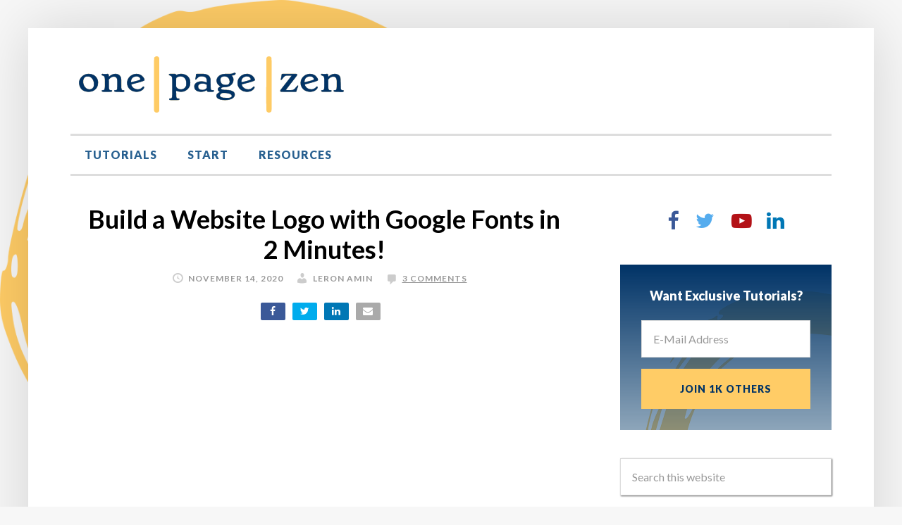

--- FILE ---
content_type: text/html; charset=UTF-8
request_url: https://onepagezen.com/google-fonts-logo-design/
body_size: 18697
content:
<!DOCTYPE html>
<html lang="en-US">
<head >
<meta charset="UTF-8" />
<meta name="viewport" content="width=device-width, initial-scale=1" />
<meta name='robots' content='index, follow, max-image-preview:large, max-snippet:-1, max-video-preview:-1' />

	<!-- This site is optimized with the Yoast SEO plugin v20.5 - https://yoast.com/wordpress/plugins/seo/ -->
	<title>Build a Website Logo with Google Fonts in 2 Minutes! &ndash; One Page Zen</title>
	<meta name="description" content="Need a logo for your website? In this tutorial, we&#039;ll use the Google Font library to quickly design a trendy, minimalist logo for your website!" />
	<link rel="canonical" href="https://onepagezen.com/google-fonts-logo-design/" />
	<meta property="og:locale" content="en_US" />
	<meta property="og:type" content="article" />
	<meta property="og:title" content="Build a Website Logo with Google Fonts in 2 Minutes! &ndash; One Page Zen" />
	<meta property="og:description" content="Need a logo for your website? In this tutorial, we&#039;ll use the Google Font library to quickly design a trendy, minimalist logo for your website!" />
	<meta property="og:url" content="https://onepagezen.com/google-fonts-logo-design/" />
	<meta property="og:site_name" content="One Page Zen" />
	<meta property="article:publisher" content="https://facebook.com/onepagezen" />
	<meta property="article:published_time" content="2017-04-18T23:12:59+00:00" />
	<meta property="article:modified_time" content="2020-11-15T03:11:09+00:00" />
	<meta property="og:image" content="https://onepagezen.com/wp-content/uploads/2017/04/googlefontsbuild.png" />
	<meta property="og:image:width" content="1280" />
	<meta property="og:image:height" content="720" />
	<meta property="og:image:type" content="image/png" />
	<meta name="author" content="Leron Amin" />
	<meta name="twitter:card" content="summary_large_image" />
	<meta name="twitter:creator" content="@onepagezen" />
	<meta name="twitter:site" content="@onepagezen" />
	<meta name="twitter:label1" content="Written by" />
	<meta name="twitter:data1" content="Leron Amin" />
	<meta name="twitter:label2" content="Est. reading time" />
	<meta name="twitter:data2" content="2 minutes" />
	<script type="application/ld+json" class="yoast-schema-graph">{"@context":"https://schema.org","@graph":[{"@type":"WebPage","@id":"https://onepagezen.com/google-fonts-logo-design/","url":"https://onepagezen.com/google-fonts-logo-design/","name":"Build a Website Logo with Google Fonts in 2 Minutes! &ndash; One Page Zen","isPartOf":{"@id":"https://onepagezen.com/#website"},"primaryImageOfPage":{"@id":"https://onepagezen.com/google-fonts-logo-design/#primaryimage"},"image":{"@id":"https://onepagezen.com/google-fonts-logo-design/#primaryimage"},"thumbnailUrl":"https://onepagezen.com/wp-content/uploads/2017/04/googlefontsbuild.png","datePublished":"2017-04-18T23:12:59+00:00","dateModified":"2020-11-15T03:11:09+00:00","author":{"@id":"https://onepagezen.com/#/schema/person/69c96e2f2fcc456697aaa0268d20b03a"},"description":"Need a logo for your website? In this tutorial, we'll use the Google Font library to quickly design a trendy, minimalist logo for your website!","breadcrumb":{"@id":"https://onepagezen.com/google-fonts-logo-design/#breadcrumb"},"inLanguage":"en-US","potentialAction":[{"@type":"ReadAction","target":["https://onepagezen.com/google-fonts-logo-design/"]}]},{"@type":"ImageObject","inLanguage":"en-US","@id":"https://onepagezen.com/google-fonts-logo-design/#primaryimage","url":"https://onepagezen.com/wp-content/uploads/2017/04/googlefontsbuild.png","contentUrl":"https://onepagezen.com/wp-content/uploads/2017/04/googlefontsbuild.png","width":1280,"height":720,"caption":"google fonts build logo"},{"@type":"BreadcrumbList","@id":"https://onepagezen.com/google-fonts-logo-design/#breadcrumb","itemListElement":[{"@type":"ListItem","position":1,"name":"Home","item":"https://onepagezen.com/"},{"@type":"ListItem","position":2,"name":"Blog","item":"https://onepagezen.com/blog/"},{"@type":"ListItem","position":3,"name":"Coding","item":"https://onepagezen.com/category/coding/"},{"@type":"ListItem","position":4,"name":"Build a Website Logo with Google Fonts in 2 Minutes!"}]},{"@type":"WebSite","@id":"https://onepagezen.com/#website","url":"https://onepagezen.com/","name":"One Page Zen","description":"Web Design. Simplified.","potentialAction":[{"@type":"SearchAction","target":{"@type":"EntryPoint","urlTemplate":"https://onepagezen.com/?s={search_term_string}"},"query-input":"required name=search_term_string"}],"inLanguage":"en-US"},{"@type":"Person","@id":"https://onepagezen.com/#/schema/person/69c96e2f2fcc456697aaa0268d20b03a","name":"Leron Amin","sameAs":["https://onepagezen.com"]}]}</script>
	<!-- / Yoast SEO plugin. -->


<link rel='dns-prefetch' href='//fonts.googleapis.com' />
<link rel="alternate" type="application/rss+xml" title="One Page Zen &raquo; Feed" href="https://onepagezen.com/feed/" />
<link rel="alternate" type="application/rss+xml" title="One Page Zen &raquo; Comments Feed" href="https://onepagezen.com/comments/feed/" />
<link rel="alternate" type="application/rss+xml" title="One Page Zen &raquo; Build a Website Logo with Google Fonts in 2 Minutes! Comments Feed" href="https://onepagezen.com/google-fonts-logo-design/feed/" />
<script type="text/javascript">
window._wpemojiSettings = {"baseUrl":"https:\/\/s.w.org\/images\/core\/emoji\/14.0.0\/72x72\/","ext":".png","svgUrl":"https:\/\/s.w.org\/images\/core\/emoji\/14.0.0\/svg\/","svgExt":".svg","source":{"concatemoji":"https:\/\/onepagezen.com\/wp-includes\/js\/wp-emoji-release.min.js?ver=6.2.8"}};
/*! This file is auto-generated */
!function(e,a,t){var n,r,o,i=a.createElement("canvas"),p=i.getContext&&i.getContext("2d");function s(e,t){p.clearRect(0,0,i.width,i.height),p.fillText(e,0,0);e=i.toDataURL();return p.clearRect(0,0,i.width,i.height),p.fillText(t,0,0),e===i.toDataURL()}function c(e){var t=a.createElement("script");t.src=e,t.defer=t.type="text/javascript",a.getElementsByTagName("head")[0].appendChild(t)}for(o=Array("flag","emoji"),t.supports={everything:!0,everythingExceptFlag:!0},r=0;r<o.length;r++)t.supports[o[r]]=function(e){if(p&&p.fillText)switch(p.textBaseline="top",p.font="600 32px Arial",e){case"flag":return s("\ud83c\udff3\ufe0f\u200d\u26a7\ufe0f","\ud83c\udff3\ufe0f\u200b\u26a7\ufe0f")?!1:!s("\ud83c\uddfa\ud83c\uddf3","\ud83c\uddfa\u200b\ud83c\uddf3")&&!s("\ud83c\udff4\udb40\udc67\udb40\udc62\udb40\udc65\udb40\udc6e\udb40\udc67\udb40\udc7f","\ud83c\udff4\u200b\udb40\udc67\u200b\udb40\udc62\u200b\udb40\udc65\u200b\udb40\udc6e\u200b\udb40\udc67\u200b\udb40\udc7f");case"emoji":return!s("\ud83e\udef1\ud83c\udffb\u200d\ud83e\udef2\ud83c\udfff","\ud83e\udef1\ud83c\udffb\u200b\ud83e\udef2\ud83c\udfff")}return!1}(o[r]),t.supports.everything=t.supports.everything&&t.supports[o[r]],"flag"!==o[r]&&(t.supports.everythingExceptFlag=t.supports.everythingExceptFlag&&t.supports[o[r]]);t.supports.everythingExceptFlag=t.supports.everythingExceptFlag&&!t.supports.flag,t.DOMReady=!1,t.readyCallback=function(){t.DOMReady=!0},t.supports.everything||(n=function(){t.readyCallback()},a.addEventListener?(a.addEventListener("DOMContentLoaded",n,!1),e.addEventListener("load",n,!1)):(e.attachEvent("onload",n),a.attachEvent("onreadystatechange",function(){"complete"===a.readyState&&t.readyCallback()})),(e=t.source||{}).concatemoji?c(e.concatemoji):e.wpemoji&&e.twemoji&&(c(e.twemoji),c(e.wpemoji)))}(window,document,window._wpemojiSettings);
</script>
<style type="text/css">
img.wp-smiley,
img.emoji {
	display: inline !important;
	border: none !important;
	box-shadow: none !important;
	height: 1em !important;
	width: 1em !important;
	margin: 0 0.07em !important;
	vertical-align: -0.1em !important;
	background: none !important;
	padding: 0 !important;
}
</style>
	<link rel='stylesheet' id='genesis-blocks-style-css-css' href='https://onepagezen.com/wp-content/plugins/genesis-blocks/dist/style-blocks.build.css?ver=1682046536' type='text/css' media='all' />
<link rel='stylesheet' id='daily-dish-pro-theme-css' href='https://onepagezen.com/wp-content/themes/daily-dish-pro/style.css?ver=1.0.2' type='text/css' media='all' />
<link rel='stylesheet' id='ea-share-count-css' href='https://onepagezen.com/wp-content/plugins/EA-Share-Count-master/assets/css/share-count.css?ver=1.8.0' type='text/css' media='all' />
<link rel='stylesheet' id='wp-block-library-css' href='https://onepagezen.com/wp-includes/css/dist/block-library/style.min.css?ver=6.2.8' type='text/css' media='all' />
<style id='safe-svg-svg-icon-style-inline-css' type='text/css'>
.safe-svg-cover .safe-svg-inside{display:inline-block;max-width:100%}.safe-svg-cover svg{height:100%;max-height:100%;max-width:100%;width:100%}

</style>
<link rel='stylesheet' id='classic-theme-styles-css' href='https://onepagezen.com/wp-includes/css/classic-themes.min.css?ver=6.2.8' type='text/css' media='all' />
<style id='global-styles-inline-css' type='text/css'>
body{--wp--preset--color--black: #000000;--wp--preset--color--cyan-bluish-gray: #abb8c3;--wp--preset--color--white: #ffffff;--wp--preset--color--pale-pink: #f78da7;--wp--preset--color--vivid-red: #cf2e2e;--wp--preset--color--luminous-vivid-orange: #ff6900;--wp--preset--color--luminous-vivid-amber: #fcb900;--wp--preset--color--light-green-cyan: #7bdcb5;--wp--preset--color--vivid-green-cyan: #00d084;--wp--preset--color--pale-cyan-blue: #8ed1fc;--wp--preset--color--vivid-cyan-blue: #0693e3;--wp--preset--color--vivid-purple: #9b51e0;--wp--preset--gradient--vivid-cyan-blue-to-vivid-purple: linear-gradient(135deg,rgba(6,147,227,1) 0%,rgb(155,81,224) 100%);--wp--preset--gradient--light-green-cyan-to-vivid-green-cyan: linear-gradient(135deg,rgb(122,220,180) 0%,rgb(0,208,130) 100%);--wp--preset--gradient--luminous-vivid-amber-to-luminous-vivid-orange: linear-gradient(135deg,rgba(252,185,0,1) 0%,rgba(255,105,0,1) 100%);--wp--preset--gradient--luminous-vivid-orange-to-vivid-red: linear-gradient(135deg,rgba(255,105,0,1) 0%,rgb(207,46,46) 100%);--wp--preset--gradient--very-light-gray-to-cyan-bluish-gray: linear-gradient(135deg,rgb(238,238,238) 0%,rgb(169,184,195) 100%);--wp--preset--gradient--cool-to-warm-spectrum: linear-gradient(135deg,rgb(74,234,220) 0%,rgb(151,120,209) 20%,rgb(207,42,186) 40%,rgb(238,44,130) 60%,rgb(251,105,98) 80%,rgb(254,248,76) 100%);--wp--preset--gradient--blush-light-purple: linear-gradient(135deg,rgb(255,206,236) 0%,rgb(152,150,240) 100%);--wp--preset--gradient--blush-bordeaux: linear-gradient(135deg,rgb(254,205,165) 0%,rgb(254,45,45) 50%,rgb(107,0,62) 100%);--wp--preset--gradient--luminous-dusk: linear-gradient(135deg,rgb(255,203,112) 0%,rgb(199,81,192) 50%,rgb(65,88,208) 100%);--wp--preset--gradient--pale-ocean: linear-gradient(135deg,rgb(255,245,203) 0%,rgb(182,227,212) 50%,rgb(51,167,181) 100%);--wp--preset--gradient--electric-grass: linear-gradient(135deg,rgb(202,248,128) 0%,rgb(113,206,126) 100%);--wp--preset--gradient--midnight: linear-gradient(135deg,rgb(2,3,129) 0%,rgb(40,116,252) 100%);--wp--preset--duotone--dark-grayscale: url('#wp-duotone-dark-grayscale');--wp--preset--duotone--grayscale: url('#wp-duotone-grayscale');--wp--preset--duotone--purple-yellow: url('#wp-duotone-purple-yellow');--wp--preset--duotone--blue-red: url('#wp-duotone-blue-red');--wp--preset--duotone--midnight: url('#wp-duotone-midnight');--wp--preset--duotone--magenta-yellow: url('#wp-duotone-magenta-yellow');--wp--preset--duotone--purple-green: url('#wp-duotone-purple-green');--wp--preset--duotone--blue-orange: url('#wp-duotone-blue-orange');--wp--preset--font-size--small: 13px;--wp--preset--font-size--medium: 20px;--wp--preset--font-size--large: 36px;--wp--preset--font-size--x-large: 42px;--wp--preset--spacing--20: 0.44rem;--wp--preset--spacing--30: 0.67rem;--wp--preset--spacing--40: 1rem;--wp--preset--spacing--50: 1.5rem;--wp--preset--spacing--60: 2.25rem;--wp--preset--spacing--70: 3.38rem;--wp--preset--spacing--80: 5.06rem;--wp--preset--shadow--natural: 6px 6px 9px rgba(0, 0, 0, 0.2);--wp--preset--shadow--deep: 12px 12px 50px rgba(0, 0, 0, 0.4);--wp--preset--shadow--sharp: 6px 6px 0px rgba(0, 0, 0, 0.2);--wp--preset--shadow--outlined: 6px 6px 0px -3px rgba(255, 255, 255, 1), 6px 6px rgba(0, 0, 0, 1);--wp--preset--shadow--crisp: 6px 6px 0px rgba(0, 0, 0, 1);}:where(.is-layout-flex){gap: 0.5em;}body .is-layout-flow > .alignleft{float: left;margin-inline-start: 0;margin-inline-end: 2em;}body .is-layout-flow > .alignright{float: right;margin-inline-start: 2em;margin-inline-end: 0;}body .is-layout-flow > .aligncenter{margin-left: auto !important;margin-right: auto !important;}body .is-layout-constrained > .alignleft{float: left;margin-inline-start: 0;margin-inline-end: 2em;}body .is-layout-constrained > .alignright{float: right;margin-inline-start: 2em;margin-inline-end: 0;}body .is-layout-constrained > .aligncenter{margin-left: auto !important;margin-right: auto !important;}body .is-layout-constrained > :where(:not(.alignleft):not(.alignright):not(.alignfull)){max-width: var(--wp--style--global--content-size);margin-left: auto !important;margin-right: auto !important;}body .is-layout-constrained > .alignwide{max-width: var(--wp--style--global--wide-size);}body .is-layout-flex{display: flex;}body .is-layout-flex{flex-wrap: wrap;align-items: center;}body .is-layout-flex > *{margin: 0;}:where(.wp-block-columns.is-layout-flex){gap: 2em;}.has-black-color{color: var(--wp--preset--color--black) !important;}.has-cyan-bluish-gray-color{color: var(--wp--preset--color--cyan-bluish-gray) !important;}.has-white-color{color: var(--wp--preset--color--white) !important;}.has-pale-pink-color{color: var(--wp--preset--color--pale-pink) !important;}.has-vivid-red-color{color: var(--wp--preset--color--vivid-red) !important;}.has-luminous-vivid-orange-color{color: var(--wp--preset--color--luminous-vivid-orange) !important;}.has-luminous-vivid-amber-color{color: var(--wp--preset--color--luminous-vivid-amber) !important;}.has-light-green-cyan-color{color: var(--wp--preset--color--light-green-cyan) !important;}.has-vivid-green-cyan-color{color: var(--wp--preset--color--vivid-green-cyan) !important;}.has-pale-cyan-blue-color{color: var(--wp--preset--color--pale-cyan-blue) !important;}.has-vivid-cyan-blue-color{color: var(--wp--preset--color--vivid-cyan-blue) !important;}.has-vivid-purple-color{color: var(--wp--preset--color--vivid-purple) !important;}.has-black-background-color{background-color: var(--wp--preset--color--black) !important;}.has-cyan-bluish-gray-background-color{background-color: var(--wp--preset--color--cyan-bluish-gray) !important;}.has-white-background-color{background-color: var(--wp--preset--color--white) !important;}.has-pale-pink-background-color{background-color: var(--wp--preset--color--pale-pink) !important;}.has-vivid-red-background-color{background-color: var(--wp--preset--color--vivid-red) !important;}.has-luminous-vivid-orange-background-color{background-color: var(--wp--preset--color--luminous-vivid-orange) !important;}.has-luminous-vivid-amber-background-color{background-color: var(--wp--preset--color--luminous-vivid-amber) !important;}.has-light-green-cyan-background-color{background-color: var(--wp--preset--color--light-green-cyan) !important;}.has-vivid-green-cyan-background-color{background-color: var(--wp--preset--color--vivid-green-cyan) !important;}.has-pale-cyan-blue-background-color{background-color: var(--wp--preset--color--pale-cyan-blue) !important;}.has-vivid-cyan-blue-background-color{background-color: var(--wp--preset--color--vivid-cyan-blue) !important;}.has-vivid-purple-background-color{background-color: var(--wp--preset--color--vivid-purple) !important;}.has-black-border-color{border-color: var(--wp--preset--color--black) !important;}.has-cyan-bluish-gray-border-color{border-color: var(--wp--preset--color--cyan-bluish-gray) !important;}.has-white-border-color{border-color: var(--wp--preset--color--white) !important;}.has-pale-pink-border-color{border-color: var(--wp--preset--color--pale-pink) !important;}.has-vivid-red-border-color{border-color: var(--wp--preset--color--vivid-red) !important;}.has-luminous-vivid-orange-border-color{border-color: var(--wp--preset--color--luminous-vivid-orange) !important;}.has-luminous-vivid-amber-border-color{border-color: var(--wp--preset--color--luminous-vivid-amber) !important;}.has-light-green-cyan-border-color{border-color: var(--wp--preset--color--light-green-cyan) !important;}.has-vivid-green-cyan-border-color{border-color: var(--wp--preset--color--vivid-green-cyan) !important;}.has-pale-cyan-blue-border-color{border-color: var(--wp--preset--color--pale-cyan-blue) !important;}.has-vivid-cyan-blue-border-color{border-color: var(--wp--preset--color--vivid-cyan-blue) !important;}.has-vivid-purple-border-color{border-color: var(--wp--preset--color--vivid-purple) !important;}.has-vivid-cyan-blue-to-vivid-purple-gradient-background{background: var(--wp--preset--gradient--vivid-cyan-blue-to-vivid-purple) !important;}.has-light-green-cyan-to-vivid-green-cyan-gradient-background{background: var(--wp--preset--gradient--light-green-cyan-to-vivid-green-cyan) !important;}.has-luminous-vivid-amber-to-luminous-vivid-orange-gradient-background{background: var(--wp--preset--gradient--luminous-vivid-amber-to-luminous-vivid-orange) !important;}.has-luminous-vivid-orange-to-vivid-red-gradient-background{background: var(--wp--preset--gradient--luminous-vivid-orange-to-vivid-red) !important;}.has-very-light-gray-to-cyan-bluish-gray-gradient-background{background: var(--wp--preset--gradient--very-light-gray-to-cyan-bluish-gray) !important;}.has-cool-to-warm-spectrum-gradient-background{background: var(--wp--preset--gradient--cool-to-warm-spectrum) !important;}.has-blush-light-purple-gradient-background{background: var(--wp--preset--gradient--blush-light-purple) !important;}.has-blush-bordeaux-gradient-background{background: var(--wp--preset--gradient--blush-bordeaux) !important;}.has-luminous-dusk-gradient-background{background: var(--wp--preset--gradient--luminous-dusk) !important;}.has-pale-ocean-gradient-background{background: var(--wp--preset--gradient--pale-ocean) !important;}.has-electric-grass-gradient-background{background: var(--wp--preset--gradient--electric-grass) !important;}.has-midnight-gradient-background{background: var(--wp--preset--gradient--midnight) !important;}.has-small-font-size{font-size: var(--wp--preset--font-size--small) !important;}.has-medium-font-size{font-size: var(--wp--preset--font-size--medium) !important;}.has-large-font-size{font-size: var(--wp--preset--font-size--large) !important;}.has-x-large-font-size{font-size: var(--wp--preset--font-size--x-large) !important;}
.wp-block-navigation a:where(:not(.wp-element-button)){color: inherit;}
:where(.wp-block-columns.is-layout-flex){gap: 2em;}
.wp-block-pullquote{font-size: 1.5em;line-height: 1.6;}
</style>
<link rel='stylesheet' id='contact-form-7-css' href='https://onepagezen.com/wp-content/plugins/contact-form-7/includes/css/styles.css?ver=5.7.5.1' type='text/css' media='all' />
<style id='contact-form-7-inline-css' type='text/css'>
.wpcf7 .wpcf7-recaptcha iframe {margin-bottom: 0;}.wpcf7 .wpcf7-recaptcha[data-align="center"] > div {margin: 0 auto;}.wpcf7 .wpcf7-recaptcha[data-align="right"] > div {margin: 0 0 0 auto;}
</style>
<link rel='stylesheet' id='stcr-font-awesome-css' href='https://onepagezen.com/wp-content/plugins/subscribe-to-comments-reloaded/includes/css/font-awesome.min.css?ver=6.2.8' type='text/css' media='all' />
<link rel='stylesheet' id='stcr-style-css' href='https://onepagezen.com/wp-content/plugins/subscribe-to-comments-reloaded/includes/css/stcr-style.css?ver=6.2.8' type='text/css' media='all' />
<link rel='stylesheet' id='dashicons-css' href='https://onepagezen.com/wp-includes/css/dashicons.min.css?ver=6.2.8' type='text/css' media='all' />
<link rel='stylesheet' id='daily-dish-google-fonts-css' href='//fonts.googleapis.com/css?family=Alice%7CLato%3A400%2C700%2C900&#038;ver=1.0.2' type='text/css' media='all' />
<script type='text/javascript' src='https://onepagezen.com/wp-includes/js/jquery/jquery.min.js?ver=3.6.4' id='jquery-core-js'></script>
<script type='text/javascript' src='https://onepagezen.com/wp-includes/js/jquery/jquery-migrate.min.js?ver=3.4.0' id='jquery-migrate-js'></script>
<script type='text/javascript' src='https://onepagezen.com/wp-content/themes/daily-dish-pro/js/responsive-menu.js?ver=1.0.0' id='daily-dish-responsive-menu-js'></script>
<link rel="https://api.w.org/" href="https://onepagezen.com/wp-json/" /><link rel="alternate" type="application/json" href="https://onepagezen.com/wp-json/wp/v2/posts/3801" /><link rel="EditURI" type="application/rsd+xml" title="RSD" href="https://onepagezen.com/xmlrpc.php?rsd" />
<link rel="wlwmanifest" type="application/wlwmanifest+xml" href="https://onepagezen.com/wp-includes/wlwmanifest.xml" />
<meta name="generator" content="WordPress 6.2.8" />
<link rel='shortlink' href='https://onepagezen.com/?p=3801' />
<link rel="alternate" type="application/json+oembed" href="https://onepagezen.com/wp-json/oembed/1.0/embed?url=https%3A%2F%2Fonepagezen.com%2Fgoogle-fonts-logo-design%2F" />
<link rel="alternate" type="text/xml+oembed" href="https://onepagezen.com/wp-json/oembed/1.0/embed?url=https%3A%2F%2Fonepagezen.com%2Fgoogle-fonts-logo-design%2F&#038;format=xml" />
<link rel="pingback" href="https://onepagezen.com/xmlrpc.php" />
<link rel="stylesheet" href="https://maxcdn.bootstrapcdn.com/font-awesome/4.7.0/css/font-awesome.min.css"><style type="text/css">.site-title a { background: url(https://onepagezen.com/wp-content/uploads/2019/01/onepagezen_logo.svg) no-repeat !important; }</style>
<style type="text/css" id="custom-background-css">
body.custom-background { background-color: #f7f7f7; background-image: url("https://onepagezen.com/wp-content/uploads/2018/09/zen_ring_compressed.png"); background-position: left top; background-size: contain; background-repeat: no-repeat; background-attachment: fixed; }
</style>
	<link rel="icon" href="https://onepagezen.com/wp-content/uploads/2018/01/cropped-zen_ring_compressed_icon2-100x100.png" sizes="32x32" />
<link rel="icon" href="https://onepagezen.com/wp-content/uploads/2018/01/cropped-zen_ring_compressed_icon2-300x300.png" sizes="192x192" />
<link rel="apple-touch-icon" href="https://onepagezen.com/wp-content/uploads/2018/01/cropped-zen_ring_compressed_icon2-300x300.png" />
<meta name="msapplication-TileImage" content="https://onepagezen.com/wp-content/uploads/2018/01/cropped-zen_ring_compressed_icon2-300x300.png" />
		<style type="text/css" id="wp-custom-css">
			/******INDIVIDUAL PAGE CSS******/
.page-id-5936 h1.entry-title {
display:none;
}

.page-id-6287 h1.entry-title {
display:none;
}

/* Blog page and Tutorial page formatting for boxes*/
.search-results .entry, .archive .entry, .page-id-8460 .entry, .blog .entry {
    background-color: rgba(252,252,252, 1);
    padding: 30px 40px 10px 40px;
		margin-bottom: 40px;
    box-shadow: 0 2px 2px 0 rgba(0,0,0,0.16), 0 0 0 1px rgba(0,0,0,0.08);
    border: none;
    border-radius: 2px;
}

.search-results .entry-footer, .archive .entry-footer, .page .entry-footer, .blog .entry-footer {
	display: none;
}

/******MAILCHIMP TOP BAR******/

.mctb-close { 
	border-bottom: none;
	font-size: 20px !important;
}

.mctb-bar {
	border-bottom: 3px solid #ffcc66;
}


/******SHAREAHOLIC IMAGE******/
i.shareaholic-image {	
	border: 1px solid #eaeaea;
}

/******COMMENT BOX FORMATTING******/

.comment-respond input[type="email"], .comment-respond input[type="text"], 
.comment-respond input[type="url"] {
    width: 100%;
}

input[type="checkbox"] {
	margin-right: 5px;
}

/** 1.1 Text Formatting **/

.entry-content li {margin-bottom: 1em; }

/* Grey background behind keywords in image captions */
.grey-span {
	background-color: #eee;
}

h1, h2, h3 {
text-transform: none !important;
}

a {
color: #286090;
text-decoration: underline;
}

.roundborder {
    border: 1px solid #ccc!important;
    padding: 0.01em 16px;
    border-radius: 16px;
}

/****** BLOG PAGE MIDDLE ******/

.widget {
    word-wrap: normal;
}

/****** ENTRY TITLES AND HEADERS ******/

.entry-title {
     font-family: 'lato', sans-serif;
     font-weight: 600;
		 font-size: 28px;
}

.entry-title a {
	text-decoration: none;
}

@media (min-width: 959px) {
h1.entry-title {
	margin-left: 20px;
	margin-right: 20px;
}}

h1.entry-title {
     font-family: 'lato', sans-serif;
     font-weight: 600;
     text-align: center;
     font-size: 2em;
}

@media (min-width: 959px) {
	.title-area .site-title a {
	margin-left: 0px;
}
}

/****** ARCHIVE FORMATTING ******/

/* .archive .entry {
    background-color: rgba(252,252,252, 1);
    padding: 30px 40px 10px 40px;
    border: 2px solid rgba(246,246,246, 1);
}

.entry-footer {
	display: none;
} */

/*
.archive p {
  overflow: hidden;
  display: -webkit-box;
  -webkit-line-clamp: 6;
  -webkit-box-orient: vertical;
}
*/

.archive-pagination li a {
	background-color: #286090;
}


/*@media (max-width: 601px) {
	.archive p {
	display: none;
}
}
*/

.archive .more-link {
  display: none;
}

.entry-tags {
	display: none;
}
	
.entry-categories {
     display: none;
}

.site-inner .entry-meta {
    text-align: center;
}

.widget-area .entry-meta {
    text-align: left;
}

.search-results .entry-meta {
	text-align: left !important;
}


.archive .entry-meta {
     text-align: left;
}

/***ENTRY META LAST UPDATED***/
.entry-modified-time::before {
    content: '\f469';
    color: #ccc;
    display: inline-block;
    font: normal 18px/1 'dashicons';
    margin-right: 5px;
    vertical-align: top;
    -webkit-font-smoothing: antialiased;
}

.entry-modified-time {
	margin-right: 15px;
}

/***MOBILE MENU LINKS***/
@media (max-width: 768px) {
.nav-primary .genesis-nav-menu .sub-menu a {
    color: #000 !important;
}}

.genesis-nav-menu span{
    display: block;
    font-family: Lato, sans-serif;
    font-size: 16px;
	font-weight: 900;
}

.genesis-nav-menu {
	margin-bottom: 0px !important;
}

.nav-primary {
	border-bottom: solid #ddd;
    border-top: solid #ddd;
    /*border-bottom: solid #bdbdbd;*/
    /*border-top: solid #bdbdbd;*/
}

/* @media only screen and (max-width: 768px) {
.genesis-nav-menu.responsive-menu > .menu-item-has-children:before {
display:none;
	}
} */

/*** SITE FOOTER ***/

.site-footer img {
	margin-bottom: -16px;
	margin-right: 20px;
}

.footer-br {
	display: none;
}

@media only screen and (max-width: 1200px) {
.site-footer img {
    text-align: center;
	  margin-bottom: 10px;
		margin-left: 20px;
}
.footer-br {
		display: inline;
	}
}

.site-footer {
	border-top: solid #ddd;
    /*border-top: solid #bdbdbd;*/
}

.site-footer a {
	text-decoration: underline;
	color: #286090;
}

.widget:last-child {
    margin-bottom: 40px;
	}

.site-container {
    background-color: #fff;
    box-shadow: 0 0 80px rgba(0, 0, 0, 0.15);
    margin: 40px auto;
    max-width: 1200px;
}

.widget-title {
    background-color: #003366;
    font-family: 'lato', sans-serif;
    font-size: 1.2em;
    font-weight: 600;
    letter-spacing: 1px;
    margin-bottom: 30px;
    padding: 3px 7px;
    text-transform: none;
    border-style: none;
    border-color: #ffcc66;
    border-width: 0px 0px 3px 0px;
	text-align: left;
}

.site-header {
    padding: 40px 0px 30px 0px;
    text-align: left;
}

/******NAV MENU******/

.nav-primary .genesis-nav-menu .sub-menu a {
	background-color: #003366;
	border: 1px solid #bdbdbd;
	border-top: none;
	padding-top: -1px;	
	color: #fff;
}

.genesis-nav-menu {
	text-align: left;
	line-height: 0.9;
}

.genesis-nav-menu a {
	color: #286090;	
	text-decoration: none;
}

/******ENEWS WIDGET******/
.enews {
	padding: 30px !important;
    border-color: #ffcc66 !important;
    border-width: 3px !important;
	  background-repeat: no-repeat !important;
    background: 
    /* top, transparent red, faked with gradient */ 
    linear-gradient(
      rgba(0, 51, 102, 1), 
      rgba(48, 92, 129, 0.55)
    ),
    /* bottom, image */
    url(https://onepagezen.com/wp-content/uploads/2018/09/zen_ring_compressed_icon_2.png);
}

.enews p {
    text-align: center !important;
    color: #fff !important;
}

.enews-widget input[type="submit"] {
    color: #003366;
    background-color: #ffcc66;
}

/******SIDEBAR AD FRAME******/
.sidebarwg {
	border: 0px solid #ddd;	
	margin: 0px 0px 6px 0px;
}

#categories-10 h4 {
	display: none;
}

#categories-10 .screen-reader-text {
	display: none;
}


#featured-post-23 .entry {
    margin-bottom: 20px;
}

#featured-post-23 .entry p {
    margin-bottom: 20px;
}

#featured-post-23 a {
    font-size: 1em;
}

.home-middle .featured-content .alignnone {
    margin-bottom: 15px;
}

.home-middle .featured-content img {
	margin-right: 20px;
}

.post-1366 .entry-header {
	display: none;
}

@media (max-width: 640px) {
	#featured-post-23 a {
    font-size: 0.7em;
	display: -webkit-box;
	-webkit-line-clamp: 6;
	-webkit-box-orient: vertical;
}
}


@media (max-width: 640px) {
	#featured-post-23 p.entry-meta {
    display: none;
}
}

/*******BUTTONS*********************/

input[type="submit"] {
background-color: #ffcc66;
color: #003366;
font-weight: 900;
}

/******POST FORMATTING**************/

#post img {
	margin-top: 20px;
	margin-bottom: 10px;
}

img {
	box-shadow: 0 0 15px 	rgba(0,0,0,.30);
}

.transparentimg {
box-shadow: none;
}

#post .wp-caption-text {
	margin-bottom: 40px;
	text-align: left;
}

#post h3.stepimg {
	margin-top: 200px;
	color: #325b84;
	border-style: solid;
	border-width: 0px 0px 3px 0px;
	border-color: #ffcc66;
	text-indent: 5px;
}

#post h3.step {
	font-weight: 300;
	margin: 60px 0 0 0 ;
	color: #325b84;
	text-decoration: underline;
}


#post h2.h21 {
	text-decoration: underline;
}

#post h4.h44 {
	margin-top: 60px;
	color: #000;
	font-size: 1.3em;
	text-transform: none;

}

#post h2.h22 {
	margin-top: 60px;
	color: #325b84;
	font-size: 1.5em;
}

/* Header above numbered step */
#post h2.h22-header {
	margin-top: 60px;
	color: #325b84;
	font-size: 1.5em;
	margin-bottom: -40px;
}

#post h3.h33 {
	margin-top: 60px;
	color: #325b84;
}

#post h1.header {
	color: #003366;
	margin-top: 100px;
}

.featured-content .entry{
border-bottom: 0px !important;
}

.footer-widgets {
    border-top: solid #ddd;
}

.avatar {
    border-radius: 50%;
	box-shadow: none;
}

.footer-widgets-2 .enews p{
Text-align: left !important;
}

.footer-widgets-2 .widget-title {
Text-align: center;
}

/******CONTACT FORM 7******/

.wpcf7-textarea
{
background-color: #f9f9f9 !important;
border: 4px solid #ddd !important;
}

.wpcf7 input
{
background-color: #f9f9f9;
border: 4px solid #ddd;
}

.wpcf7 input[type="submit"]
{
background-color: #ffcc66;
border: none;
}


/*Styling Code in Posts*/

pre code {
  background-color: #eee;
  border: 1px solid #999;
  display: block;
  padding: 20px;
  margin-top: 40px;
  margin-bottom: 40px;
  max-width: 100%;
  overflow: auto;
  white-space: nowrap;
}



/******DEFAULT POST FORMATTING******/

#post h1 {
	color: #003366;
	margin-top: 100px;
}

#post h2 {
	margin-top: 60px;
	color: #325b84;
	font-size: 1.5em;
}

#post h3 {
	font-weight: 300;
	margin: 40px 0 20px 0;
	color: #505050;
}

/***Align-right blockquote***/
#post blockquote {
	font-size: 1.2em;
	text-align: left;
	line-spacing: 1.2em;
	border-style: solid;
	border-width: 3px 0 3px 0;
	border-color: #ffcc66;
	padding-right: 0px;
	color: #909090;
}

blockquote p {
	margin-bottom: 0px;
}

blockquote {
font-size: 1rem;
line-height: 1.4rem;
padding: 0.875rem 0.875rem;
margin-bottom: 0.875rem;
border-top: 1px #fcb51e solid;
border-bottom: 1px #fcb51e solid;
}

.pullquote {
width: 250px;
max-width: 50%;
margin-top: 0;
}

.pullquote.alignright {
	margin-right: 0;
}

.alignright {
	float: right;
}

.grey-background {
	background-color: #f7f7f7;
	border: 2px solid #e8e8e8;
	margin-bottom: 20px;
	padding: 15px;
	margin-top: 60px;
}

/* Grey background for table of content */
.grey-background-toc {
	background-color: #f7f7f7;
	border: 2px solid #e8e8e8;
	padding: 15px;
	margin-top: 50px;
	margin-bottom: 100px;
	padding-bottom: 0px;
	padding-top: 0px;
}

.grey-background-toc > h1:first-child {
	margin-top: 28px !important;
}

.grey-background-toc > h2:first-child {
	margin-top: 28px !important;
}

.grey-background > h3:first-child {
	color: #325b84 !important;
	margin-top: 5px !important;
}


/****** CUSTOM FA BULLETPOINTS ******/


.entry-content ul > li {
    list-style: none;
}

ul.icon li
{
	text-indent: -1.4em;
}

ul.icon li:before
{
	content: "\2714";
	float: left;
	width: 1.4em;
	color: #008000;
	font-weight: 900;
}

ul.sub-icon li:before
{
	content: "\26AC";
	float: left;
	width: 1.4em;
	color: #008000;
	font-weight: 900;
}

ul.bullet li
{
	text-indent: -1.4em;
}

ul.bullet li:before
{
	content: "\2022";
	float: left;
	width: 1.4em;
	color: #909090;
	font-weight: 900;
}

/****** FA UP DOWN ARROWS ******/

#post .fa-arrow-up {
	color: #32cd32;
}

#post .fa-arrow-down {
	color: #FF0000;
}

/****** SIDEBAR SOCIAL ICONS ******/

#custom_html-5 {
	box-shadow: none;
}

.sidebar .socialicons {
	text-align: center;
}

.sidebar .fa {
    display: inline-block;
    text-rendering: auto;
    -webkit-font-smoothing: antialiased;
}

.linkedinicon {
	color:#0077b5;
	font-size: 1.6em;
	margin: 0 0px 0 0px;
}

.rssicon {
    color: #f89839;
    font-size: 1.6em;
    margin: 0 18px 0 0px;
}

.twittericon {
    color: #55acee;
    font-size: 1.6em;
    margin: 0 18px 0 0px;
}

.quoraicon {
    color: #aa2200;
    font-size: 1.6em;
    margin: 0 18px 0 0px;
}

.fbicon {
    color: #3b5998;
    font-size: 1.6em;
    margin: 0 18px 0 0px;
}

.gplusicon {
    color: #d34836;
    font-size: 1.6em;
    margin: 0 18px 0 0px;
}

.yticon {
    color: #b31217;
    font-size: 1.6em;
    margin: 0 18px 0 0px;
}

.socialicons a {
	text-decoration: none;
}

#text-7 .widgettitle {
	text-align: center;
}

/******FOOTER SOCIAL ICONS******/

.footericons a {
	margin: -20px 0 20px 10px;
    float: left !important;
    display: inline-block !important;
    font: normal normal normal 14px/1 !important;
    font-size: 1rem;
    text-rendering: auto;
    -webkit-font-smoothing: antialiased;
}

.footericons a {
	text-align: center !important;
}

/****** FLUID WIDTH YOUTUBE ******/

.videoWrapper {
	position: relative;
	padding-bottom: 53.25%; /* 16:9 */
	padding-top: 25px;
	margin-bottom: 30px;
	height: 0;
}
.videoWrapper iframe {
	position: absolute;
	top: 0;
	left: 0;
	width: 100%;
	height: 100%;
}

/*** SIDEBAR MENU ***/

.sidebar .widget {
	box-shadow: none;
	/* box-shadow: 1px 1px 2px             rgba(0,0,0,.60); */
}

/* Sidebar Search */
#search-11 {
		box-shadow: 1px 1px 2px         rgba(0,0,0,.60); 
}

.sidebar li {
	border-bottom: none;
}

a:hover {
	color: #e14d43;
}

.sidebar li a:hover {
	color: #fff;
	font-weight: 100;
	padding-right: 7px;
}

.sidebar li a:before {
	font-family: FontAwesome;
	font-weight: 100;
	padding-right: 7px;
}

#menu-item-7445 a {
	font-weight: 900;
	color: #003366;
	font-size: 24px;
}

#menu-item-7445 {
	text-align: center;
	padding-left: 0px;
}

#menu-item-7442 a:before {
	content: "\f1a0";
}

#menu-item-7443 a:before {
	content: "\f270";
}

#menu-item-7444 a:before {
	content: "\f17a";
}

#nav_menu-15 {
	border: 1px solid #eee;
	border-radius: 0px;
	padding: 10px 10px 10px 10px;
	background-color: #eee;
	box-shadow: 0px 0px 2px             rgba(0,0,0,.50);
}

.sidebar li {
	padding-bottom: 0px;
	padding-left: 10px;
	border-radius: 25px;
}

.google-link, .aws-link, .azure-link {
	background-color: #003366;
	font-weight: 900;
}

.google-link a, .aws-link a, .azure-link a {
	color: #fff;
	font-weight: 900;
}

/* ABOUT PAGE FORMATTING */

#page p>a {
	text-decoration: underline;
} 

#page h2 { 
font-size: 2rem !important;
color: #325b84; 
font-weight: 300; 
line-height: 40px; 
margin: 60px 0px 20px; 
}

#page h3 {
font-size: 1.5rem !important;
color: #325b84; 
font-weight: 300; 
line-height: 32px; 
margin: 40px 0px 20px;
}

#page ul {
	margin-left: 20px;
}

#list2 ol { 
	color:#ffab00;
	font-weight: 900;
}

#list2 ol p {
	color: #000;
	font-weight: 500;
}

#list2 ol li p { 
	padding:16px; 
	font-style:normal;             color:#000; 
	border-left: 3px solid #ffcc66; }

.levelborder {
box-shadow: none;
}

.page-id-7492 .site-inner {
	margin-top: 0px;
}

.page-id-7492 h1.entry-title {
	display: none;
}

.page-id-8213 h1.entry-title {
	display: none;
}

.page-id-7492 .sidebar {
	margin-top: 40px;
}

/* 3 Boxes in "About" Page */

.linkbox {
	padding: 20px;
	box-shadow: 0 19px 38px rgba(0, 0, 0, 0.30), 0 15px 12px rgba(0, 0, 0, 0.22);
	color: #fff;
	border-radius: 6px;
}

.linkboxa {
	text-decoration: none;
}


/* RELATED POSTS FORMATTING */
#post .related-posts {
margin: 10px 0;
}

#post.recommendedli {
	list-style-type: disc;
}

#post.related-posts ul {
list-style-position: inside;
}

#post.related-posts ul li {
padding: 3px 0;
border-bottom: 1px dashed #ccc;
}

#post.related-posts ul li a{
text-decoration:none;
}

#sb_super_bar #sb_main_bar {
	background-color: #f9f9f9;
}

/* RELATED POSTS FORMATTING */
.related-posts {
margin: 0px 0;
}

.recommendedli {
	list-style-type: disc !important;
}

.related-posts h3 {
font-size: 24px;
}

.related-posts ul {
list-style-position: inside;
	margin-left: 0px;
}

.related-posts ul li {
padding: 0px 0;
border-bottom: 1px dashed #ccc;
margin-bottom: 0em;
}

.related-posts ul li a{
font-size:18px;
text-decoration:none;
}

/* SHARE COUNT FORMATTING */
.ea-share-count-wrap {
	text-align: center;
	color: #666;
}

.ea-share-count-wrap.after_content {
	padding-top: 20px;
	text-align: left;
}

/* HOMEPAGE STYLES */
.widget-main-title {
	margin-bottom: -10px;
}

.post-7520 h1 {
	display: none;
}

.bg-shadow {
		box-shadow: 0px 0px 2px             rgba(0,0,0,.50);
}

hr { 
	background-color: #eee;
	height: 2px; 
	border: 0; 
}

#noborder img {
	box-shadow: none !important;
}

.shadowinner {
box-shadow: 0px 0px 2px             rgba(0,0,0,.50);
}

.dkbg {
	box-shadow: 0 2px 2px 0 rgba(0,0,0,0.16), 0 0 0 1px rgba(0,0,0,0.08);
    border: none;
    border-radius: 2px;
}

/* FORMATTING FOR DEALS PAGE */
.shadowinner {
	box-shadow: 0 1px 4px rgba(0, 0, 0, .3), 0 0 40px rgba(0, 0, 0, .1) inset !important;
}

@media only screen and (max-width: 768px) {
.pro-col-margin-1 .fl-col {
  margin-bottom: 30px;
  padding-left: 5%;
  padding-right: 5%;
	max-width: 100%;
}
}

.fl-node-5aa87052d32f1, .fl-node-5aa87052d333e, .fl-node-5aa8746a96d72, .fl-node-5aa8746a96e6f, .fl-node-5aa8750f3a3f5, .fl-node-5aa8750f3a4f0 {
    width: 46%;
    box-shadow: 0 1px 4px rgba(0, 0, 0, .3), 0 0 40px rgba(0, 0, 0, .1) inset;
    margin-left: 10px;
    margin-right: 10px;
}

.learnmorebutton {
	background-color: #337ab6;
	display: inline-block;
	font-weight: 900;
	color: #fff;
	border-radius: 5px;
	max-width: 100%;
	text-align: center;
	padding: 10px;
}

.learningpathsbutton {
	background-color: #337ab6;
	margin-top: 10px;
	display: inline-block;
	font-weight: 900;
	width: auto;
	color: #fff;
	border-radius: 5px;
	max-width: 45%;
	text-align: center;
	padding: 10px;
	text-transform: none;
}

@media (max-width: 768px) {
.fl-row[data-node] .fl-row-content-wrap {
    padding-bottom: 0px;
	}
}


/* FORMATTING FOR DEALS PAGE */

.page-id-7560 h1.entry-title {
	display: none;
}

#noshadow img {
	box-shadow: none !important;
}

.fl-node-5aa87052bda2a {
	margin-top:	-40px;
}

/* Left align for meta on 'tutorial' page */
.blog .entry-meta {
	text-align: left;
}

/* Left align for meta on 'tutorial' page */
.page-id-8460 .entry-meta {
	text-align: left;
}

.page-id-8460 .entry {
	border-bottom: 1px dotted #ddd;
	margin-bottom: 40px
}

/* Remove extra space above profile pic in sidebar */
#user-profile-18 {
	margin-top: -20px;
}

.page-id-7520 #scroll {
	display: none !important;
}

@media (max-width: 480px) {
#scroll {
	display: none !important;
}
}

/* reCAPTCHA Settings */

/* Hides the reCAPTCHA on every page */
.grecaptcha-badge {
    display: none !important;
}

/* Shows the reCAPTCHA on the Contact page */
.page-id-4620 .grecaptcha-badge {
    display: block !important;
}

/* Span class for highlighting span elements in figure text */
.grey-span {
  background-color: #EEE;
}

/* Background for posts table of content */
.toc-background {
  background-color: #f7f7f7;
  border: 2px solid #e8e8e8;
  margin-top: 50px;
  margin-bottom: 100px;
  padding: 0 28px 8px;
}

.toc-background > h1:first-child {
	margin-top: 28px !important;
}

.toc-background > h2:first-child {
	margin-top: 28px !important;
}

.toc-background > ul li {
	margin-bottom: 20px !important;
}

.toc-background > h3:first-child {
	color: #325b84 !important;
	margin-top: 5px !important;
}

/* Highest level H1 to divide tutorial sections */
#post h1.section-header {
	background: linear-gradient(
.25turn
,#fff,rgba(0,51,102,.1),#fff);
  font-weight: 900;
  margin-top: 80px;
	padding: 10px;
	padding-left: 0;
  font-size: 2.5rem;
  color: #036;
}

/* Goes above H1 tutorial section divider */
/* #post h2.section-subheader {
  margin-top: 100px;
  margin-bottom: 0;
  color: #325b84;
  font-size: 1.5em;
} */

#post h2.section-subheader {
  font-weight: 700;
  margin-top: 100px;
  margin-bottom: -80px;
  color: #325b84;
  font-size: 1.5em;
}

.meta-text {
  margin-bottom: 1.45rem;
}

#post h1.header {
  color: #003366;
  margin-top: 100px;
  border-style: solid;
  border-width: 0px 0px 3px 0px;
  border-color: #ffcc66;
}

ul.plus-icon li:before {
	font-family: "FontAwesome";
  content: "\f067";
  float: left;
  width: 1.4em;
  color: #008000;
  font-weight: 900;
}

ul.minus-icon li:before {
  font-family: "FontAwesome";
  content: "\f068";
  float: left;
  width: 1.4em;
  color: #FF0000;
  font-weight: 900;
}

/* Adds sticky sidebar */
@media only screen and (min-width: 1024px) {
  .content-sidebar-wrap {
    display: -webkit-box;
    display: -ms-flexbox;
    display: flex;
    -webkit-box-pack: justify;
      -ms-flex-pack: justify;
          justify-content: space-between;
  }

  .sidebar-primary .widget:last-child {
    position: -webkit-sticky;
    position: sticky;
    top: 40px;
  }

  .admin-bar .sidebar-primary .widget:last-child {
    top: 72px;
  }
}		</style>
		</head>
<body class="post-template-default single single-post postid-3801 single-format-standard custom-background custom-header header-image header-full-width content-sidebar genesis-breadcrumbs-hidden genesis-footer-widgets-hidden"><svg xmlns="http://www.w3.org/2000/svg" viewBox="0 0 0 0" width="0" height="0" focusable="false" role="none" style="visibility: hidden; position: absolute; left: -9999px; overflow: hidden;" ><defs><filter id="wp-duotone-dark-grayscale"><feColorMatrix color-interpolation-filters="sRGB" type="matrix" values=" .299 .587 .114 0 0 .299 .587 .114 0 0 .299 .587 .114 0 0 .299 .587 .114 0 0 " /><feComponentTransfer color-interpolation-filters="sRGB" ><feFuncR type="table" tableValues="0 0.49803921568627" /><feFuncG type="table" tableValues="0 0.49803921568627" /><feFuncB type="table" tableValues="0 0.49803921568627" /><feFuncA type="table" tableValues="1 1" /></feComponentTransfer><feComposite in2="SourceGraphic" operator="in" /></filter></defs></svg><svg xmlns="http://www.w3.org/2000/svg" viewBox="0 0 0 0" width="0" height="0" focusable="false" role="none" style="visibility: hidden; position: absolute; left: -9999px; overflow: hidden;" ><defs><filter id="wp-duotone-grayscale"><feColorMatrix color-interpolation-filters="sRGB" type="matrix" values=" .299 .587 .114 0 0 .299 .587 .114 0 0 .299 .587 .114 0 0 .299 .587 .114 0 0 " /><feComponentTransfer color-interpolation-filters="sRGB" ><feFuncR type="table" tableValues="0 1" /><feFuncG type="table" tableValues="0 1" /><feFuncB type="table" tableValues="0 1" /><feFuncA type="table" tableValues="1 1" /></feComponentTransfer><feComposite in2="SourceGraphic" operator="in" /></filter></defs></svg><svg xmlns="http://www.w3.org/2000/svg" viewBox="0 0 0 0" width="0" height="0" focusable="false" role="none" style="visibility: hidden; position: absolute; left: -9999px; overflow: hidden;" ><defs><filter id="wp-duotone-purple-yellow"><feColorMatrix color-interpolation-filters="sRGB" type="matrix" values=" .299 .587 .114 0 0 .299 .587 .114 0 0 .299 .587 .114 0 0 .299 .587 .114 0 0 " /><feComponentTransfer color-interpolation-filters="sRGB" ><feFuncR type="table" tableValues="0.54901960784314 0.98823529411765" /><feFuncG type="table" tableValues="0 1" /><feFuncB type="table" tableValues="0.71764705882353 0.25490196078431" /><feFuncA type="table" tableValues="1 1" /></feComponentTransfer><feComposite in2="SourceGraphic" operator="in" /></filter></defs></svg><svg xmlns="http://www.w3.org/2000/svg" viewBox="0 0 0 0" width="0" height="0" focusable="false" role="none" style="visibility: hidden; position: absolute; left: -9999px; overflow: hidden;" ><defs><filter id="wp-duotone-blue-red"><feColorMatrix color-interpolation-filters="sRGB" type="matrix" values=" .299 .587 .114 0 0 .299 .587 .114 0 0 .299 .587 .114 0 0 .299 .587 .114 0 0 " /><feComponentTransfer color-interpolation-filters="sRGB" ><feFuncR type="table" tableValues="0 1" /><feFuncG type="table" tableValues="0 0.27843137254902" /><feFuncB type="table" tableValues="0.5921568627451 0.27843137254902" /><feFuncA type="table" tableValues="1 1" /></feComponentTransfer><feComposite in2="SourceGraphic" operator="in" /></filter></defs></svg><svg xmlns="http://www.w3.org/2000/svg" viewBox="0 0 0 0" width="0" height="0" focusable="false" role="none" style="visibility: hidden; position: absolute; left: -9999px; overflow: hidden;" ><defs><filter id="wp-duotone-midnight"><feColorMatrix color-interpolation-filters="sRGB" type="matrix" values=" .299 .587 .114 0 0 .299 .587 .114 0 0 .299 .587 .114 0 0 .299 .587 .114 0 0 " /><feComponentTransfer color-interpolation-filters="sRGB" ><feFuncR type="table" tableValues="0 0" /><feFuncG type="table" tableValues="0 0.64705882352941" /><feFuncB type="table" tableValues="0 1" /><feFuncA type="table" tableValues="1 1" /></feComponentTransfer><feComposite in2="SourceGraphic" operator="in" /></filter></defs></svg><svg xmlns="http://www.w3.org/2000/svg" viewBox="0 0 0 0" width="0" height="0" focusable="false" role="none" style="visibility: hidden; position: absolute; left: -9999px; overflow: hidden;" ><defs><filter id="wp-duotone-magenta-yellow"><feColorMatrix color-interpolation-filters="sRGB" type="matrix" values=" .299 .587 .114 0 0 .299 .587 .114 0 0 .299 .587 .114 0 0 .299 .587 .114 0 0 " /><feComponentTransfer color-interpolation-filters="sRGB" ><feFuncR type="table" tableValues="0.78039215686275 1" /><feFuncG type="table" tableValues="0 0.94901960784314" /><feFuncB type="table" tableValues="0.35294117647059 0.47058823529412" /><feFuncA type="table" tableValues="1 1" /></feComponentTransfer><feComposite in2="SourceGraphic" operator="in" /></filter></defs></svg><svg xmlns="http://www.w3.org/2000/svg" viewBox="0 0 0 0" width="0" height="0" focusable="false" role="none" style="visibility: hidden; position: absolute; left: -9999px; overflow: hidden;" ><defs><filter id="wp-duotone-purple-green"><feColorMatrix color-interpolation-filters="sRGB" type="matrix" values=" .299 .587 .114 0 0 .299 .587 .114 0 0 .299 .587 .114 0 0 .299 .587 .114 0 0 " /><feComponentTransfer color-interpolation-filters="sRGB" ><feFuncR type="table" tableValues="0.65098039215686 0.40392156862745" /><feFuncG type="table" tableValues="0 1" /><feFuncB type="table" tableValues="0.44705882352941 0.4" /><feFuncA type="table" tableValues="1 1" /></feComponentTransfer><feComposite in2="SourceGraphic" operator="in" /></filter></defs></svg><svg xmlns="http://www.w3.org/2000/svg" viewBox="0 0 0 0" width="0" height="0" focusable="false" role="none" style="visibility: hidden; position: absolute; left: -9999px; overflow: hidden;" ><defs><filter id="wp-duotone-blue-orange"><feColorMatrix color-interpolation-filters="sRGB" type="matrix" values=" .299 .587 .114 0 0 .299 .587 .114 0 0 .299 .587 .114 0 0 .299 .587 .114 0 0 " /><feComponentTransfer color-interpolation-filters="sRGB" ><feFuncR type="table" tableValues="0.098039215686275 1" /><feFuncG type="table" tableValues="0 0.66274509803922" /><feFuncB type="table" tableValues="0.84705882352941 0.41960784313725" /><feFuncA type="table" tableValues="1 1" /></feComponentTransfer><feComposite in2="SourceGraphic" operator="in" /></filter></defs></svg><div class="site-container"><header class="site-header"><div class="wrap"><div class="title-area"><p class="site-title"><a href="https://onepagezen.com/">One Page Zen</a></p><p class="site-description">Web Design. Simplified.</p></div></div></header><nav class="nav-primary" aria-label="Main"><div class="wrap"><ul id="menu-main-menu" class="menu genesis-nav-menu menu-primary"><li id="menu-item-7638" class="menu-item menu-item-type-custom menu-item-object-custom menu-item-has-children menu-item-7638"><a href="https://onepagezen.com/tutorials"><span >Tutorials</span></a>
<ul class="sub-menu">
	<li id="menu-item-7639" class="menu-item menu-item-type-taxonomy menu-item-object-category menu-item-7639"><a href="https://onepagezen.com/category/gcp/"><span >Google Cloud</span></a></li>
	<li id="menu-item-7640" class="menu-item menu-item-type-taxonomy menu-item-object-category menu-item-7640"><a href="https://onepagezen.com/category/aws/"><span >Amazon Cloud</span></a></li>
	<li id="menu-item-7641" class="menu-item menu-item-type-taxonomy menu-item-object-category menu-item-7641"><a href="https://onepagezen.com/category/azure/"><span >Microsoft Cloud</span></a></li>
</ul>
</li>
<li id="menu-item-7637" class="menu-item menu-item-type-post_type menu-item-object-page menu-item-7637"><a href="https://onepagezen.com/about/"><span >Start</span></a></li>
<li id="menu-item-7644" class="menu-item menu-item-type-post_type menu-item-object-page menu-item-7644"><a href="https://onepagezen.com/deals/"><span >Resources</span></a></li>
</ul></div></nav><div class="site-inner"><div class="content-sidebar-wrap"><main class="content"><article class="post-3801 post type-post status-publish format-standard has-post-thumbnail category-coding tag-code tag-css tag-fonts tag-framework tag-genesis tag-google tag-google-fonts tag-html tag-logo tag-websites tag-wordpress entry" aria-label="Build a Website Logo with Google Fonts in 2 Minutes!"><header class="entry-header"><h1 class="entry-title">Build a Website Logo with Google Fonts in 2 Minutes!</h1>
<p class="entry-meta"><time class="entry-modified-time">November 14, 2020</time> <span class="entry-author"><span class="entry-author-name">Leron Amin</span></span> <span class="entry-comments-link"><a href="https://onepagezen.com/google-fonts-logo-design/#comments">3 Comments</a></span></p><div class="ea-share-count-wrap before_content"><a href="https://www.facebook.com/sharer/sharer.php?u=https://onepagezen.com/google-fonts-logo-design/&display=popup&ref=plugin&src=share_button" title="Share on Facebook"  target="_blank"  class="ea-share-count-button style-gss ea-share-no-count facebook" data-postid="3801"><span class="ea-share-count-icon-label"><i class="ea-share-count-icon easc-icon-facebook"></i><span class="ea-share-count-label">Facebook</span></span></a><a href="https://twitter.com/share?url=https://onepagezen.com/google-fonts-logo-design/&text=Build a Website Logo with Google Fonts in 2 Minutes!" title="Share on Twitter"  target="_blank"  class="ea-share-count-button style-gss ea-share-no-count twitter" data-postid="3801"><span class="ea-share-count-icon-label"><i class="ea-share-count-icon easc-icon-twitter"></i><span class="ea-share-count-label">Tweet</span></span></a><a href="http://www.linkedin.com/shareArticle?mini=true&url=https://onepagezen.com/google-fonts-logo-design/" title="Share on LinkedIn"  target="_blank"  class="ea-share-count-button style-gss ea-share-no-count linkedin" data-postid="3801"><span class="ea-share-count-icon-label"><i class="ea-share-count-icon easc-icon-linkedin"></i><span class="ea-share-count-label">LinkedIn</span></span></a><a href="#ea-share-count-email" title="Share via Email"  class="ea-share-count-button style-gss ea-share-no-count email" data-postid="3801"><span class="ea-share-count-icon-label"><i class="ea-share-count-icon easc-icon-envelope"></i><span class="ea-share-count-label">Email</span></span></a></div></header><div class="entry-content"><div id="post">
<p>  <iframe width="740" height="416" src="https://www.youtube.com/embed/RdLVEu21CqA" frameborder="0" allowfullscreen></iframe></p>
<p>  With so many free fonts available online, many bloggers have chosen to use text logos instead of graphic logos for their websites. The increase in the use of text logos over graphic logos has become a trend as &#8216;minimalist&#8217; web design has grown in popularity.</p>
<p>  The good news is that adding a font logo to your website is relatively easy!  Google offers a library of hundreds of open source fonts that you can use on your website.  And best of all &#8211; they&#8217;re free to use.  </p>
<div class="toc-background">
<h2 class="h22">There are 3 parts to this tutorial:</h2>
<ul class="icon">
<li>1.  <a href="#step1">Top 10 Google Fonts for Logos</a></li>
<li>2.  <a href="#step2">Adding Google Fonts to your Website</a></li>
<li>3.  <a href="#step3">Enhancing the Visual Appeal of Logos</a></li>
</ul></div>
<p>  <a name="step1"></a></p>
<h1 class="header">Top 10 Google Fonts for logos:</h2>
<style>
  @import url('https://fonts.googleapis.com/css?family=Aladin|Caveat|Condiment|Courgette|Eagle+Lake|Dancing+Script|Just+Me+Again+Down+Here|Kaushan+Script|Lakki+Reddy|Merienda|Molle:400i|Mr+Bedfort|Mrs+Sheppards|Nothing+You+Could+Do|Pacifico|Permanent+Marker|Princess+Sofia|Rock+Salt|Sriracha|Swanky+and+Moo+Moo');</p>
<p>  .dancing {font-family: 'Dancing Script', cursive;}
  .pacifico {font-family: 'Pacifico', cursive;}
  .kaushan {font-family: 'Kaushan Script', cursive;}
  .permanent {font-family: 'Permanent Marker', cursive;}
  .courgette {font-family: 'Courgette', cursive;}
  .rocksalt {font-family: 'Rock Salt', cursive;}
  .nothing {font-family: 'Nothing You Could Do', cursive;}
  .merienda {font-family: 'Merienda', cursive;}
  .aladin {font-family: 'Aladin', cursive;}
  .justmeagain {font-family: 'Just Me Again Down Here', cursive;}
  </style>
<ol>
<h2 class="merienda">Merienda</h2>
<h2 class="pacifico">Pacifico</h2>
<h2 class="kaushan">Kaushan Script</h2>
<h2 class="permanent">Permanent Marker</h2>
<h2 class="courgette">Courgette</h2>
<h2 class="rocksalt">Rock Salt</h2>
<h2 class="nothing">Nothing You Could Do</h2>
<h2 class="dancing">Dancing Script</h2>
<h2 class="aladin"></h2>
<h2 class="justmeagain">Just Me Again Down Here</h2>
</ol>
<p>  <a name="step2"></a></p>
<h1 class="header">Adding Google Fonts to your Website</h1>
<p>  The easiest method to add these Google Fonts to your website is to use the CSS @import rule to import the style sheet directly from Google Fonts.  </p>
<p>  Say for example you&#8217;re interested in the fonts <span class="grey-span">Pacifico</span> and <span class="grey-span">Courgette</span>.  In your WordPress custom CSS, you would add the following code: </p>
<p>  <img decoding="async" loading="lazy" src="https://onepagezen.com/wp-content/uploads/2017/04/additionalcss.png" alt="additional css tab wordpress" width="315" height="296" class="alignnone size-full wp-image-3851" srcset="https://onepagezen.com/wp-content/uploads/2017/04/additionalcss.png 315w, https://onepagezen.com/wp-content/uploads/2017/04/additionalcss-300x282.png 300w, https://onepagezen.com/wp-content/uploads/2017/04/additionalcss-150x141.png 150w" sizes="(max-width: 315px) 100vw, 315px" /></p>
<pre><code>@import url('https://fonts.googleapis.com/css?family=Courgette|Pacifico');</code></pre>
<p>  If you&#8217;re using Genesis framework, then the recommended method is to include the following code in <span class="grey-span">Genesis</span> > <span class="grey-span">Theme settings</span> > <span class="grey-span">Header scripts</span> </strong> </p>
<pre><code>&lt;style&gt;<br />
  @import url('https://fonts.googleapis.com/css?family=Courgette|Pacifico');<br />
  &lt;/style&gt;</code></pre>
<p>  <a name="step3"></a></p>
<h1 class="header">Enhancing the Visual Appeal of Logos</h2>
<p>  After you&#8217;ve imported the Google Fonts code, you can start building your logo.  To make your logo look nice, you should consider using a relatively large font, an attractive font color, and applying shading around the letters.</p>
<p>  Say you want to make a logo using the font <span class="grey-span">Pacifico</span>, which we imported into our website in the last example.  From your WordPress dashboard, you would go to <span class="grey-span">Appearance</span> > <span class="grey-span">Customize</span> > <span class="grey-span">Site identity</span> > <span class="grey-span">Site title</span>. </strong> In the <span class="grey-span">Site title</span> box you would enter the name of your website.  </p>
<h2 class="h22">Before adding CSS</h2>
<p>  Without adding any CSS, you can see that the default font is boring.  </p>
<p>  <img decoding="async" loading="lazy" src="https://onepagezen.com/wp-content/uploads/2017/04/mysite1.png" alt="logo before css" width="695" height="256" class="alignnone size-full wp-image-3852" srcset="https://onepagezen.com/wp-content/uploads/2017/04/mysite1.png 695w, https://onepagezen.com/wp-content/uploads/2017/04/mysite1-300x111.png 300w, https://onepagezen.com/wp-content/uploads/2017/04/mysite1-150x55.png 150w" sizes="(max-width: 695px) 100vw, 695px" /></p>
<h2 class="h22">Now add the CSS</h2>
<p>  To style your logo, add the following code in <span class="grey-span">Appearance</span> > <span class="grey-span">Customize</span> > <span class="grey-span">Additional CSS</span>.</p>
<p>  <img decoding="async" loading="lazy" src="https://onepagezen.com/wp-content/uploads/2017/04/additionalcss.png" alt="additional css tab wordpress" width="315" height="296" class="alignnone size-full wp-image-3851" srcset="https://onepagezen.com/wp-content/uploads/2017/04/additionalcss.png 315w, https://onepagezen.com/wp-content/uploads/2017/04/additionalcss-300x282.png 300w, https://onepagezen.com/wp-content/uploads/2017/04/additionalcss-150x141.png 150w" sizes="(max-width: 315px) 100vw, 315px" /></p>
<pre><code>.site-title a {<br />
  font-family: 'Gloria Hallelujah', cursive;<br />
  font-size: 5rem;<br />
  font-weight: 300;<br />
  color: #009900;<br />
  text-shadow: 2px 1px 1px #d7d7d7; <br />
  }<br /></pre>
<p></code></p>
<h2 class="h22">After Adding CSS</h2>
<p>  <img decoding="async" loading="lazy" src="https://onepagezen.com/wp-content/uploads/2017/04/mysite2.png" alt="logo after adding css" width="697" height="257" class="alignnone size-full wp-image-3853" srcset="https://onepagezen.com/wp-content/uploads/2017/04/mysite2.png 697w, https://onepagezen.com/wp-content/uploads/2017/04/mysite2-300x111.png 300w, https://onepagezen.com/wp-content/uploads/2017/04/mysite2-150x55.png 150w" sizes="(max-width: 697px) 100vw, 697px" /></p>
<p>  You can try playing around with as many Google Fonts as you like, until you find a font that is well suited for your brand.  With 100's of fonts to choose from, you'll have no problem finding a perfect match. </p>
<p>  Hope you found this tutorial interesting, and don't forget to post your questions and comments below!</p>
<p>  <img decoding="async" loading="lazy" class="transparentimg" img src="https://onepagezen.com/wp-content/uploads/2017/07/signature.png" alt="signature" width="255" height="39" class="alignnone size-full wp-image-4594" srcset="https://onepagezen.com/wp-content/uploads/2017/07/signature.png 255w, https://onepagezen.com/wp-content/uploads/2017/07/signature-150x23.png 150w" sizes="(max-width: 255px) 100vw, 255px" /></p></div>
<!--<rdf:RDF xmlns:rdf="http://www.w3.org/1999/02/22-rdf-syntax-ns#"
			xmlns:dc="http://purl.org/dc/elements/1.1/"
			xmlns:trackback="http://madskills.com/public/xml/rss/module/trackback/">
		<rdf:Description rdf:about="https://onepagezen.com/google-fonts-logo-design/"
    dc:identifier="https://onepagezen.com/google-fonts-logo-design/"
    dc:title="Build a Website Logo with Google Fonts in 2 Minutes!"
    trackback:ping="https://onepagezen.com/google-fonts-logo-design/trackback/" />
</rdf:RDF>-->
</div><div class="related-posts"><h3>Related Posts</h3><ul><li class="recommendedli"><a href="https://onepagezen.com/linux-commands-with-examples/" rel="bookmark" title="Permanent Link toThe Most Important Linux Commands (With Examples)">The Most Important Linux Commands (With Examples)</a></li></ul></div><footer class="entry-footer"><div class="ea-share-count-wrap after_content"><a href="https://www.facebook.com/sharer/sharer.php?u=https://onepagezen.com/google-fonts-logo-design/&display=popup&ref=plugin&src=share_button" title="Share on Facebook"  target="_blank"  class="ea-share-count-button style-gss ea-share-no-count facebook" data-postid="3801"><span class="ea-share-count-icon-label"><i class="ea-share-count-icon easc-icon-facebook"></i><span class="ea-share-count-label">Facebook</span></span></a><a href="https://twitter.com/share?url=https://onepagezen.com/google-fonts-logo-design/&text=Build a Website Logo with Google Fonts in 2 Minutes!" title="Share on Twitter"  target="_blank"  class="ea-share-count-button style-gss ea-share-no-count twitter" data-postid="3801"><span class="ea-share-count-icon-label"><i class="ea-share-count-icon easc-icon-twitter"></i><span class="ea-share-count-label">Tweet</span></span></a><a href="http://www.linkedin.com/shareArticle?mini=true&url=https://onepagezen.com/google-fonts-logo-design/" title="Share on LinkedIn"  target="_blank"  class="ea-share-count-button style-gss ea-share-no-count linkedin" data-postid="3801"><span class="ea-share-count-icon-label"><i class="ea-share-count-icon easc-icon-linkedin"></i><span class="ea-share-count-label">LinkedIn</span></span></a><a href="#ea-share-count-email" title="Share via Email"  class="ea-share-count-button style-gss ea-share-no-count email" data-postid="3801"><span class="ea-share-count-icon-label"><i class="ea-share-count-icon easc-icon-envelope"></i><span class="ea-share-count-label">Email</span></span></a></div><p class="entry-meta"><span class="entry-categories">Filed Under: <a href="https://onepagezen.com/category/coding/" rel="category tag">Coding</a></span> <span class="entry-tags">Tagged With: <a href="https://onepagezen.com/tag/code/" rel="tag">code</a>, <a href="https://onepagezen.com/tag/css/" rel="tag">css</a>, <a href="https://onepagezen.com/tag/fonts/" rel="tag">fonts</a>, <a href="https://onepagezen.com/tag/framework/" rel="tag">framework</a>, <a href="https://onepagezen.com/tag/genesis/" rel="tag">genesis</a>, <a href="https://onepagezen.com/tag/google/" rel="tag">google</a>, <a href="https://onepagezen.com/tag/google-fonts/" rel="tag">google fonts</a>, <a href="https://onepagezen.com/tag/html/" rel="tag">html</a>, <a href="https://onepagezen.com/tag/logo/" rel="tag">logo</a>, <a href="https://onepagezen.com/tag/websites/" rel="tag">websites</a>, <a href="https://onepagezen.com/tag/wordpress/" rel="tag">wordpress</a></span></p></footer></article><div class="entry-comments" id="comments"><h3>Comments</h3><ol class="comment-list">
	<li class="comment even thread-even depth-1" id="comment-13491">
	<article id="article-comment-13491">

		
		<header class="comment-header">
			<p class="comment-author">
				<span class="comment-author-name"><a href="https://www.proudtips.com" class="comment-author-link" rel="external nofollow">Mahmood</a></span> <span class="says">says</span>			</p>

			<p class="comment-meta"><time class="comment-time"><a class="comment-time-link" href="https://onepagezen.com/google-fonts-logo-design/#comment-13491">May 22, 2019 at 11:36 pm</a></time></p>		</header>

		<div class="comment-content">
			
			<p>Hello bro !<br />
i  like you cuz your tutorial is good.bro i need your help .i want that theme that you use on our site.can you give me pls.</p>
		</div>

		<div class="comment-reply"><a rel='nofollow' class='comment-reply-link' href='#comment-13491' data-commentid="13491" data-postid="3801" data-belowelement="article-comment-13491" data-respondelement="respond" data-replyto="Reply to Mahmood" aria-label='Reply to Mahmood'>Reply</a></div>
		
	</article>
	<ul class="children">

	<li class="comment byuser comment-author-leron bypostauthor odd alt depth-2" id="comment-13611">
	<article id="article-comment-13611">

		
		<header class="comment-header">
			<p class="comment-author">
				<span class="comment-author-name"><a href="https://onepagezen.com" class="comment-author-link" rel="external nofollow">Leron Amin</a></span> <span class="says">says</span>			</p>

			<p class="comment-meta"><time class="comment-time"><a class="comment-time-link" href="https://onepagezen.com/google-fonts-logo-design/#comment-13611">May 26, 2019 at 12:05 pm</a></time></p>		</header>

		<div class="comment-content">
			
			<p>Hi Mahmood, </p>
<p>You can find the theme used for the website <a href="https://onepagezen.com/i/daily-dish">here</a>.</p>
<p>Let me know if you have any questions,<br />
Joe</p>
		</div>

		
		
	</article>
	</li><!-- #comment-## -->
</ul><!-- .children -->
</li><!-- #comment-## -->

	<li class="comment byuser comment-author-leron bypostauthor even thread-odd thread-alt depth-1" id="comment-143">
	<article id="article-comment-143">

		
		<header class="comment-header">
			<p class="comment-author">
				<span class="comment-author-name"><a href="https://onepagezen.com" class="comment-author-link" rel="external nofollow">Leron Amin</a></span> <span class="says">says</span>			</p>

			<p class="comment-meta"><time class="comment-time"><a class="comment-time-link" href="https://onepagezen.com/google-fonts-logo-design/#comment-143">May 29, 2017 at 11:48 am</a></time></p>		</header>

		<div class="comment-content">
			
			<p>What did you think of this tutorial?</p>
<p>Share your questions and comments below.<br />
Also, let&#8217;s connect on social media!</p>
<p><a href="https://www.facebook.com/onepagezen" rel="nofollow ugc">https://www.facebook.com/onepagezen</a><br />
<a href="https://www.twitter.com/onepagezen" rel="nofollow ugc">https://www.twitter.com/onepagezen</a><br />
<a href="https://www.google.com/+onepagezen" rel="nofollow ugc">https://www.google.com/+onepagezen</a></p>
<p>-Joe</p>
		</div>

		<div class="comment-reply"><a rel='nofollow' class='comment-reply-link' href='#comment-143' data-commentid="143" data-postid="3801" data-belowelement="article-comment-143" data-respondelement="respond" data-replyto="Reply to Leron Amin" aria-label='Reply to Leron Amin'>Reply</a></div>
		
	</article>
	</li><!-- #comment-## -->
</ol></div>	<div id="respond" class="comment-respond">
		<h3 id="reply-title" class="comment-reply-title">Leave a Reply <small><a rel="nofollow" id="cancel-comment-reply-link" href="/google-fonts-logo-design/#respond" style="display:none;">Cancel reply</a></small></h3><form action="https://onepagezen.com/wp-comments-post.php" method="post" id="commentform" class="comment-form" novalidate><p class="comment-notes"><span id="email-notes">Your email address will not be published.</span> <span class="required-field-message">Required fields are marked <span class="required">*</span></span></p><p class="comment-form-comment"><label for="comment">Comment <span class="required">*</span></label> <textarea id="comment" name="comment" cols="45" rows="8" maxlength="65525" required></textarea></p><p class="comment-form-author"><label for="author">Name <span class="required">*</span></label> <input id="author" name="author" type="text" value="" size="30" maxlength="245" autocomplete="name" required /></p>
<p class="comment-form-email"><label for="email">Email <span class="required">*</span></label> <input id="email" name="email" type="email" value="" size="30" maxlength="100" aria-describedby="email-notes" autocomplete="email" required /></p>
<p class="comment-form-url"><label for="url">Website</label> <input id="url" name="url" type="url" value="" size="30" maxlength="200" autocomplete="url" /></p>
<!-- Mailchimp for WordPress v4.9.3 - https://www.mc4wp.com/ --><input type="hidden" name="_mc4wp_subscribe_wp-comment-form" value="0" /><p class="mc4wp-checkbox mc4wp-checkbox-wp-comment-form " ><label><input type="checkbox" name="_mc4wp_subscribe_wp-comment-form" value="1" checked="checked"  /><span>Send me exclusive tutorials!</span></label></p><!-- / Mailchimp for WordPress --><p class="form-submit"><input name="submit" type="submit" id="submit" class="submit" value="Post Comment" /> <input type='hidden' name='comment_post_ID' value='3801' id='comment_post_ID' />
<input type='hidden' name='comment_parent' id='comment_parent' value='0' />
</p><p style="display: none;"><input type="hidden" id="akismet_comment_nonce" name="akismet_comment_nonce" value="482affb54b" /></p><p style="display: none !important;"><label>&#916;<textarea name="ak_hp_textarea" cols="45" rows="8" maxlength="100"></textarea></label><input type="hidden" id="ak_js_1" name="ak_js" value="57"/><script>document.getElementById( "ak_js_1" ).setAttribute( "value", ( new Date() ).getTime() );</script></p></form>	</div><!-- #respond -->
	</main><aside class="sidebar sidebar-primary widget-area" role="complementary" aria-label="Primary Sidebar"><section id="custom_html-5" class="widget_text widget widget_custom_html"><div class="widget_text widget-wrap"><div class="textwidget custom-html-widget"><div style="text-align: center" class="socialicons">

<a href="https://facebook.com/onepagezen" class="fbicon" target="_blank" rel="nofollow noopener"><i class="fa fa-facebook" aria-hidden="true"></i>
		</a>

<a href="https://twitter.com/onepagezen" class="twittericon" target="_blank" rel="nofollow noopener"><i class="fa fa-twitter" aria-hidden="true"></i>
		</a>

<a href="https://www.youtube.com/channel/UCMYyY5ZofUrsIRkv_t_ymhA?sub_confirmation=1" class="yticon" target="_blank" rel="nofollow noopener"><i class="fa fa-youtube-play" aria-hidden="true"></i></a>

<!-- <a href="https://plus.google.com/+onepagezen/posts" class="gplusicon" target="_blank" rel="nofollow noopener"><i class="fa fa-google-plus" aria-hidden="true"></i></a> -->

<a href="https://www.linkedin.com/company/onepagezen/" class="linkedinicon" target="_blank" rel="nofollow noopener"><i class="fa fa-linkedin" aria-hidden="true"></i></a>

</div></div></div></section>
<section id="enews-ext-3" class="widget enews-widget"><div class="widget-wrap"><div class="enews enews-1-field"><p><font style="font-weight: 900">Want Exclusive Tutorials?</font></p>
			<form id="subscribeenews-ext-3" class="enews-form" action="//onepagezen.us15.list-manage.com/subscribe/post?u=1322c1dc1efa00f2fce27ffcc&amp;id=3eb6ff8215" method="post"
				 target="_blank" 				name="enews-ext-3"
			>
												<input type="email" value="" id="subbox" class="enews-email" aria-label="E-Mail Address" placeholder="E-Mail Address" name="Email"
																																			required="required" />
								<input type="submit" value="JOIN 1K OTHERS" id="subbutton" class="enews-submit" />
			</form>
		</div></div></section>
<section id="search-11" class="widget widget_search"><div class="widget-wrap"><form class="search-form" method="get" action="https://onepagezen.com/" role="search"><input class="search-form-input" type="search" name="s" id="searchform-1" placeholder="Search this website"><input class="search-form-submit" type="submit" value="Search"><meta content="https://onepagezen.com/?s={s}"></form></div></section>
<section id="custom_html-42" class="widget_text widget widget_custom_html"><div class="widget_text widget-wrap"><div class="textwidget custom-html-widget"><h3>Welcome to One Page Zen!</h3>
<p> Through this blog I hope to introduce web developers to cloud computing!</p>
<img alt="author-bio" class="transparentimg leronsignature" img src="https://onepagezen.com/wp-content/uploads/2017/07/signature.png" />

<!-- <div class="footericons">

<a href="http://facebook.com/leronamin" class="fbicon" target="_blank" rel="nofollow noopener"><i class="fa fa-facebook" aria-hidden="true"></i></a>

<a href="http://twitter.com/leronamin" class="twittericon" target="_blank" rel="nofollow noopener"><i class="fa fa-twitter" aria-hidden="true"></i></a>

<a href="https://www.quora.com/profile/Leron-Amin" class="quoraicon" target="_blank" rel="nofollow noopener"><i class="fa fa-quora" aria-hidden="true"></i></a>
</div> --></div></div></section>
<section id="custom_html-38" class="widget_text widget widget_custom_html"><div class="widget_text widget-wrap"><div class="textwidget custom-html-widget"><hr/></div></div></section>
<section id="custom_html-40" class="widget_text widget widget_custom_html"><div class="widget_text widget-wrap"><div class="textwidget custom-html-widget"><a href="https://www.facebook.com/groups/wpcloudsupport">
<img alt="facebook-support-group" width="100%" height="365" src="https://onepagezen.com/wp-content/uploads/2019/01/facebook-support-group.png" />
</a>

<a href="https://www.onepagezen.com/i/kinsta">
<img style="margin-top: 40px" alt="kinsta-cloud-hosting" width="100%" height="365" src="https://storage.googleapis.com/onepagezen-static/kinsta-dark.jpg" />
</a>

<!-- <a href="https://onepagezen.com/i/bluehost"><img style="margin-top: 40px" alt="bluehost-get-started" width="100%" src="https://onepagezen.com/wp-content/uploads/2021/02/bluehost-blog-image-300x300.png" />
</a> --></div></div></section>
<section id="custom_html-36" class="widget_text widget widget_custom_html"><div class="widget_text widget-wrap"><div class="textwidget custom-html-widget"><div style="text-align: center" class="socialicons">

<a href="https://facebook.com/onepagezen" class="fbicon" target="_blank" rel="nofollow noopener"><i class="fa fa-facebook" aria-hidden="true"></i>
		</a>

<a href="https://twitter.com/onepagezen" class="twittericon" target="_blank" rel="nofollow noopener"><i class="fa fa-twitter" aria-hidden="true"></i>
		</a>

<a href="https://www.youtube.com/channel/UCMYyY5ZofUrsIRkv_t_ymhA?sub_confirmation=1" class="yticon" target="_blank" rel="nofollow noopener"><i class="fa fa-youtube-play" aria-hidden="true"></i></a>

<!-- <a href="https://plus.google.com/+onepagezen/posts" class="gplusicon" target="_blank" rel="nofollow noopener"><i class="fa fa-google-plus" aria-hidden="true"></i></a> -->

<a href="https://www.linkedin.com/company/onepagezen/" class="linkedinicon" target="_blank" rel="nofollow noopener"><i class="fa fa-linkedin" aria-hidden="true"></i></a>

</div></div></div></section>
<section id="enews-ext-25" class="widget enews-widget"><div class="widget-wrap"><div class="enews enews-1-field"><p><font style="font-weight: 900">Want Exclusive Tutorials?</font></p>
			<form id="subscribeenews-ext-25" class="enews-form" action="//onepagezen.us15.list-manage.com/subscribe/post?u=1322c1dc1efa00f2fce27ffcc&amp;id=3eb6ff8215" method="post"
				 target="_blank" 				name="enews-ext-25"
			>
												<input type="email" value="" id="subbox" class="enews-email" aria-label="E-Mail Address" placeholder="E-Mail Address" name="Email"
																																			required="required" />
								<input type="submit" value="JOIN 1K OTHERS" id="subbutton" class="enews-submit" />
			</form>
		</div></div></section>
<section id="search-12" class="widget widget_search"><div class="widget-wrap"><form class="search-form" method="get" action="https://onepagezen.com/" role="search"><input class="search-form-input" type="search" name="s" id="searchform-2" placeholder="Search this website"><input class="search-form-submit" type="submit" value="Search"><meta content="https://onepagezen.com/?s={s}"></form></div></section>
<section id="media_image-13" class="widget widget_media_image"><div class="widget-wrap"><a href="https://www.facebook.com/groups/wpcloudsupport/"><img width="998" height="365" src="https://onepagezen.com/wp-content/uploads/2019/01/facebook-support-group.png" class="image wp-image-8709 large-screen-only attachment-full size-full" alt="" decoding="async" loading="lazy" style="max-width: 100%; height: auto;" srcset="https://onepagezen.com/wp-content/uploads/2019/01/facebook-support-group.png 998w, https://onepagezen.com/wp-content/uploads/2019/01/facebook-support-group-300x110.png 300w, https://onepagezen.com/wp-content/uploads/2019/01/facebook-support-group-150x55.png 150w, https://onepagezen.com/wp-content/uploads/2019/01/facebook-support-group-768x281.png 768w" sizes="(max-width: 998px) 100vw, 998px" /></a></div></section>
</aside></div></div><footer class="site-footer"><div class="wrap"><a href="https://onepagezen.com"><img class="levelborder" style="margin-left: 20px" src="https://onepagezen.com/wp-content/uploads/2019/01/onepagezen_footer_logo_1.svg" /></a>
<br class="footer-br" />
<span class="footer-links"><a href="https://onepagezen.com/contact/">Contact</a> | <a href="https://onepagezen.com/sitemap_index.xml">Sitemap</a> | <a href="https://onepagezen.com/legal/">Legal</a> | <a href="https://onepagezen.com/legal/#privacypolicy">Privacy Policy</a> | <a href="https://onepagezen.com/legal/#ftccompliance">Affiliate Disclosure</a> 
<br class="footer-br" />
&nbsp; &nbsp; &nbsp; Copyright © 2017 - 2019 One Page Zen</span></div></footer></div>	<script type="text/javascript">
		function genesisBlocksShare( url, title, w, h ){
			var left = ( window.innerWidth / 2 )-( w / 2 );
			var top  = ( window.innerHeight / 2 )-( h / 2 );
			return window.open(url, title, 'toolbar=no, location=no, directories=no, status=no, menubar=no, scrollbars=no, resizable=no, copyhistory=no, width=600, height=600, top='+top+', left='+left);
		}
	</script>
	<meta name="p:domain_verify" content="0f2312350d1043c19f3b92d838a7b46b"/>
<script>
  (function(i,s,o,g,r,a,m){i['GoogleAnalyticsObject']=r;i[r]=i[r]||function(){
  (i[r].q=i[r].q||[]).push(arguments)},i[r].l=1*new Date();a=s.createElement(o),
  m=s.getElementsByTagName(o)[0];a.async=1;a.src=g;m.parentNode.insertBefore(a,m)
  })(window,document,'script','https://www.google-analytics.com/analytics.js','ga');

  ga('create', 'UA-91426238-1', 'auto');
  ga('send', 'pageview');

</script><script type='text/javascript' src='https://onepagezen.com/wp-content/plugins/mailchimp-wp/assets/pagecount.min.js?ver=2.5.4' id='fca_eoi_pagecount_js-js'></script>
<script type='text/javascript' id='ea-share-count-js-extra'>
/* <![CDATA[ */
var easc = {"url":"https:\/\/onepagezen.com\/wp-admin\/admin-ajax.php"};
/* ]]> */
</script>
<script type='text/javascript' src='https://onepagezen.com/wp-content/plugins/EA-Share-Count-master/assets/js/share-count.js?ver=1.8.0' id='ea-share-count-js'></script>
<script type='text/javascript' src='https://onepagezen.com/wp-content/plugins/contact-form-7/includes/swv/js/index.js?ver=5.7.5.1' id='swv-js'></script>
<script type='text/javascript' id='contact-form-7-js-extra'>
/* <![CDATA[ */
var wpcf7 = {"api":{"root":"https:\/\/onepagezen.com\/wp-json\/","namespace":"contact-form-7\/v1"}};
/* ]]> */
</script>
<script type='text/javascript' src='https://onepagezen.com/wp-content/plugins/contact-form-7/includes/js/index.js?ver=5.7.5.1' id='contact-form-7-js'></script>
<script type='text/javascript' src='https://onepagezen.com/wp-content/plugins/genesis-blocks/dist/assets/js/dismiss.js?ver=1682046536' id='genesis-blocks-dismiss-js-js'></script>
<script type='text/javascript' src='https://onepagezen.com/wp-includes/js/comment-reply.min.js?ver=6.2.8' id='comment-reply-js'></script>
<script defer type='text/javascript' src='https://onepagezen.com/wp-content/plugins/akismet/_inc/akismet-frontend.js?ver=1682046523' id='akismet-frontend-js'></script>
		<div id="easc-modal-wrap" style="display:none;">
			<div class="easc-modal">
				<span class="easc-modal-title">Share this Article</span>
				<p>
					<label for="easc-modal-recipient">Friend's Email Address</label>
					<input type="text" id="easc-modal-recipient">
				</p>
				<p>
					<label for="easc-modal-name">Your Name</label>
					<input type="text" id="easc-modal-name">
				</p>
				<p>
					<label for="easc-modal-email">Your Email Address</label>
					<input type="text" id="easc-modal-email">
				</p>
				<p class="easc-modal-validation">
					<label for="easc-modal-validation">Comments</label>
					<input type="text" id="easc-modal-validation" autocomplete="off">
				</p>
				<p class="easc-modal-submit">
					<button id="easc-modal-submit"><i class="easc-icon-envelope"></i> Send Email</button>
				</p>
				<a href="#" id="easc-modal-close"><i class="easc-icon-close close-icon"></i></a>
				<div id="easc-modal-sent">Email sent!</div>
			</div>
		</div>
		<script defer src="https://static.cloudflareinsights.com/beacon.min.js/vcd15cbe7772f49c399c6a5babf22c1241717689176015" integrity="sha512-ZpsOmlRQV6y907TI0dKBHq9Md29nnaEIPlkf84rnaERnq6zvWvPUqr2ft8M1aS28oN72PdrCzSjY4U6VaAw1EQ==" data-cf-beacon='{"version":"2024.11.0","token":"1893d7c6c018495a932f783a9d4fe20c","r":1,"server_timing":{"name":{"cfCacheStatus":true,"cfEdge":true,"cfExtPri":true,"cfL4":true,"cfOrigin":true,"cfSpeedBrain":true},"location_startswith":null}}' crossorigin="anonymous"></script>
</body></html>


--- FILE ---
content_type: text/css
request_url: https://onepagezen.com/wp-content/themes/daily-dish-pro/style.css?ver=1.0.2
body_size: 6657
content:
/*
	Theme Name: Daily Dish Pro Theme
	Theme URI: http://my.studiopress.com/themes/daily-dish/
	Description: Mobile Responsive & Tastefully Simple
	Author: StudioPress
	Author URI: http://www.studiopress.com/

	Version: 1.0.2

	Tags: black, white, one-column, three-columns, two-columns, responsive-layout, custom-header, custom-menu, full-width-template, sticky-post, theme-options, threaded-comments, translation-ready, premise-landing-page

	Template: genesis
	Template Version: 2.1

	License: GPL-2.0+
	License URI: http://www.opensource.org/licenses/gpl-license.php 
*/


/* Table of Contents

	- HTML5 Reset
		- Baseline Normalize
		- Box Sizing
		- Float Clearing
	- Defaults
		- Typographical Elements
		- Headings
		- Objects
		- Gallery
		- Forms
	- Structure and Layout
		- Site Containers
		- Column Widths and Positions
		- Column Classes
	- Common Classes
		- Avatar
		- Genesis
		- Search Form
		- Titles
		- WordPress
	- Widgets
		- Featured Content
	- Plugins
		- Easy Recipe
		- Genesis eNews Extended
		- Genesis Responsive Slider
		- Jetpack
	- Before Header
	- Site Header
		- Title Area
		- Widget Area
	- Site Navigation
		- Primary Navigation
		- Secondary Navigation
		- Responsive Menu
	- Content Area
		- Entries
		- Entry Meta
		- After Entry
		- Pagination
		- Content Boxes
		- Comments
	- Sidebars
	- Footer Widgets
	- Site Footer
	- Media Queries
		- Retina Display
		- Max-width: 1139px
		- Max-width: 1023px
		- Max-width: 768px

*/


/*
HTML5 Reset
---------------------------------------------------------------------------------------------------- */

/* Baseline Normalize
	normalize.css v2.1.3 | MIT License | git.io/normalize
--------------------------------------------- */

article,aside,details,figcaption,figure,footer,header,hgroup,main,nav,section,summary{display:block}audio,canvas,video{display:inline-block}audio:not([controls]){display:none;height:0}[hidden],template{display:none}html{font-family:sans-serif;-ms-text-size-adjust:100%;-webkit-text-size-adjust:100%}body{margin:0}a{background:transparent}a:focus{outline:thin dotted}a:active,a:hover{outline:0}h1{font-size:2em;margin:.67em 0}abbr[title]{border-bottom:1px dotted}b,strong{font-weight:700}dfn{font-style:italic}hr{-moz-box-sizing:content-box;box-sizing:content-box;height:0}mark{background:#ff0;color:#000}code,kbd,pre,samp{font-family:monospace,serif;font-size:1em}pre{white-space:pre-wrap}q{quotes:"\201C" "\201D" "\2018" "\2019"}small{font-size:80%}sub,sup{font-size:75%;line-height:0;position:relative;vertical-align:baseline}sup{top:-.5em}sub{bottom:-.25em}img{border:0}svg:not(:root){overflow:hidden}figure{margin:0}fieldset{border:1px solid silver;margin:0 2px;padding:.35em .625em .75em}legend{border:0;padding:0}button,input,select,textarea{font-family:inherit;font-size:100%;margin:0}button,input{line-height:normal}button,select{text-transform:none}button,html input[type=button],input[type=reset],input[type=submit]{-webkit-appearance:button;cursor:pointer}button[disabled],html input[disabled]{cursor:default}input[type=checkbox],input[type=radio]{box-sizing:border-box;padding:0}input[type=search]{-webkit-appearance:textfield;-moz-box-sizing:content-box;-webkit-box-sizing:content-box;box-sizing:content-box}input[type=search]::-webkit-search-cancel-button,input[type=search]::-webkit-search-decoration{-webkit-appearance:none}button::-moz-focus-inner,input::-moz-focus-inner{border:0;padding:0}textarea{overflow:auto;vertical-align:top}table{border-collapse:collapse;border-spacing:0}

/* Box Sizing
--------------------------------------------- */

*,
input[type="search"] {
	-webkit-box-sizing: border-box;
	-moz-box-sizing:    border-box;
	box-sizing:         border-box;
}

/* Float Clearing
--------------------------------------------- */

.author-box:before,
.clearfix:before,
.entry:before,
.entry-content:before,
.footer-widgets:before,
.nav-primary:before,
.nav-secondary:before,
.pagination:before,
.site-container:before,
.site-footer:before,
.site-header:before,
.site-inner:before,
.wrap:before {
	content: " ";
	display: table;
}

.author-box:after,
.clearfix:after,
.entry:after,
.entry-content:after,
.footer-widgets:after,
.nav-primary:after,
.nav-secondary:after,
.pagination:after,
.site-container:after,
.site-footer:after,
.site-header:after,
.site-inner:after,
.wrap:after {
	clear: both;
	content: " ";
	display: table;
}


/*
Defaults
---------------------------------------------------------------------------------------------------- */

/* Typographical Elements
--------------------------------------------- */

body {
	background-attachment: fixed;
	background-color: #fff;
	background-position: top left;
	background-repeat: repeat;
	color: #000;
	font-family: Lato, sans-serif;
	font-size: 18px;
	font-weight: 400;
	line-height: 1.625;
	-webkit-font-smoothing: antialiased;
}

a,
input:focus,
input[type="button"],
input[type="reset"],
input[type="submit"],
textarea:focus {
	-webkit-transition: all 0.1s ease-in-out;
	-moz-transition:    all 0.1s ease-in-out;
	-ms-transition:     all 0.1s ease-in-out;
	-o-transition:      all 0.1s ease-in-out;
	transition:         all 0.1s ease-in-out;
}

::-moz-selection {
	background-color: #000;
	color: #fff;
}

::selection {
	background-color: #000;
	color: #fff;
}

a {
	color: #e14d43;
	text-decoration: none;
}

a:hover {
	color: #000;
}

p {
	margin: 0 0 28px;
	padding: 0;
}

ol,
ul {
	margin: 0;
	padding: 0;
}

li {
	list-style-type: none;
}

b,
strong {
	font-weight: 700;
}

blockquote,
cite,
em,
i {
	font-style: italic;
}

blockquote {
	color: #999;
	margin: 40px;
}

blockquote::before {
	color: #999;
	content: "\201C";
	display: block;
	font-size: 30px;
	height: 0;
	left: -20px;
	position: relative;
	top: -10px;
}


/* Headings
--------------------------------------------- */

h1,
h2,
h3,
h4,
h5,
h6 {
	color: #000;
	font-family: Lato, sans-serif;
	font-weight: 700;
	line-height: 1.2;
	margin: 0 0 20px;
	text-transform: uppercase;
}

h1 {
	font-size: 36px;
}

h2 {
	font-size: 30px;
}

h3 {
	font-size: 24px;
}

h4 {
	font-size: 20px;
}

h5 {
	font-size: 18px;
}

h6 {
	font-size: 16px;
}

/* Objects
--------------------------------------------- */

img {
	height: auto;
}

embed,
iframe,
img,
object,
video,
.wp-caption {
	max-width: 100%;
}

.featured-content img,
.gallery img {
	width: auto;
}

/* Gallery
--------------------------------------------- */

.gallery {
	overflow: hidden;
	margin-bottom: 28px;
}

.gallery-item {
	float: left;
	margin: 0;
	padding: 0 4px;
	text-align: center;
	width: 100%;
}

.gallery-columns-2 .gallery-item {
	width: 50%;
}

.gallery-columns-3 .gallery-item {
	width: 33%;
}

.gallery-columns-4 .gallery-item {
	width: 25%;
}

.gallery-columns-5 .gallery-item {
	width: 20%;
}

.gallery-columns-6 .gallery-item {
	width: 16.6666%;
}

.gallery-columns-7 .gallery-item {
	width: 14.2857%;
}

.gallery-columns-8 .gallery-item {
	width: 12.5%;
}

.gallery-columns-9 .gallery-item {
	width: 11.1111%;
}

.gallery-columns-2 .gallery-item:nth-child(2n+1),
.gallery-columns-3 .gallery-item:nth-child(3n+1),
.gallery-columns-4 .gallery-item:nth-child(4n+1),
.gallery-columns-5 .gallery-item:nth-child(5n+1),
.gallery-columns-6 .gallery-item:nth-child(6n+1),
.gallery-columns-7 .gallery-item:nth-child(7n+1),
.gallery-columns-8 .gallery-item:nth-child(8n+1),
.gallery-columns-9 .gallery-item:nth-child(9n+1) {
	clear: left;
}

.gallery .gallery-item img {
	border: none;
	height: auto;
}

/* Forms
--------------------------------------------- */

input,
select,
textarea {
	background-color: #fff;
	border: 1px solid #ddd;
	box-shadow: none;
	color: #000;
	font-size: 16px;
	font-weight: 400;
	padding: 16px;
	width: 100%;
}

input:focus,
textarea:focus {
	border: 1px solid #999;
	outline: none;
}

input[type="checkbox"],
input[type="image"],
input[type="radio"] {
	width: auto;
}

::-moz-placeholder {
	color: #999;
	font-size: 16px;
	font-weight: 400;
	opacity: 1;
}

::-webkit-input-placeholder {
	color: #999;
	font-size: 16px;
	font-weight: 400;
}

button,
input[type="button"],
input[type="reset"],
input[type="submit"],
.button,
.entry-content .button {
	background-color: #000;
	border: none;
	color: #fff;
	cursor: pointer;
	font-family: Lato, sans-serif;
	font-size: 14px;
	font-weight: 400;
	letter-spacing: 1px;
	padding: 20px 24px;
	text-align: center;
	text-transform: uppercase;
	width: 100%;
}

button,
input:hover[type="button"],
input:hover[type="reset"],
input:hover[type="submit"],
.button:hover {
	background-color: #e14d43;
	color: #fff;
}

.entry-content .button:hover {
	color: #fff;
}

.button {
	display: inline-block;
}

input[type="search"]::-webkit-search-cancel-button,
input[type="search"]::-webkit-search-results-button {
	display: none;
}


/*
Structure and Layout
---------------------------------------------------------------------------------------------------- */

/* Site Containers
--------------------------------------------- */

.site-container {
	background-color: #fff;
	box-shadow: 0 0 1px rgba(0, 0, 0, 0.15);
	margin: 40px auto;
	padding-left: 60px;
	padding-right: 60px;
	max-width: 1200px;
}

.daily-dish-landing .site-container {
	max-width: 768px;
}

.site-inner {
	clear: both;
	margin: 40px 0;
}

/* Column Widths and Positions
--------------------------------------------- */

/* Wrapping div for .content and .sidebar-primary */

.content-sidebar-sidebar .content-sidebar-wrap,
.sidebar-content-sidebar .content-sidebar-wrap,
.sidebar-sidebar-content .content-sidebar-wrap {
	width: 860px;
}

.content-sidebar-sidebar .content-sidebar-wrap {
	float: left;
}

.sidebar-content-sidebar .content-sidebar-wrap,
.sidebar-sidebar-content .content-sidebar-wrap {
	float: right;
}

/* Content */

.content {
	float: right;
	width: 720px;
}

.content-sidebar .content,
.content-sidebar-sidebar .content,
.sidebar-content-sidebar .content {
	float: left;
}

.content-sidebar-sidebar .content,
.sidebar-content-sidebar .content,
.sidebar-sidebar-content .content {
	width: 520px;
}

.full-width-content .content {
	width: 100%;
}

/* Primary Sidebar */

.sidebar-primary {
	float: right;
	width: 300px;
}

.sidebar-content .sidebar-primary,
.sidebar-sidebar-content .sidebar-primary {
	float: left;
}

/* Secondary Sidebar */

.sidebar-secondary {
	float: left;
	width: 180px;
}

.content-sidebar-sidebar .sidebar-secondary {
	float: right;
}

/* Column Classes
	Link: http://twitter.github.io/bootstrap/assets/css/bootstrap-responsive.css
--------------------------------------------- */

.five-sixths,
.four-sixths,
.one-fourth,
.one-half,
.one-sixth,
.one-third,
.three-fourths,
.three-sixths,
.two-fourths,
.two-sixths,
.two-thirds {
	float: left;
	margin-left: 2.564102564102564%;
}

.one-half,
.three-sixths,
.two-fourths {
	width: 48.717948717948715%;
}

.one-third,
.two-sixths {
	width: 31.623931623931625%;
}

.four-sixths,
.two-thirds {
	width: 65.81196581196582%;
}

.one-fourth {
	width: 23.076923076923077%;
}

.three-fourths {
	width: 74.35897435897436%;
}

.one-sixth {
	width: 14.52991452991453%;
}

.five-sixths {
	width: 82.90598290598291%;
}

.first {
	clear: both;
	margin-left: 0;
}


/*
Common Classes
---------------------------------------------------------------------------------------------------- */

/* Avatar
--------------------------------------------- */

.avatar {
	float: left;
}

.author-box .avatar {
	height: 90px;
	margin-right: 30px;
	width: 90px;
}

.entry-comments .avatar {
	height: 48px;
	width: 48px;
}

.alignleft .avatar {
	margin-right: 24px;
}

.alignright .avatar {
	margin-left: 24px;
}

.comment .avatar {
	margin: 0 16px 24px 0;
}

.sidebar .avatar {
	margin-right: 20px;
	max-width: 115px;
}


/* Genesis
--------------------------------------------- */

.breadcrumb {
	background-color: #000;
	font-size: 12px;
	font-weight: 400;
	letter-spacing: 1px;
	line-height: 1.2;
	margin-bottom: 30px;
	padding: 12px 15px;
	text-transform: uppercase;
}

.breadcrumb,
.breadcrumb a {
	color: #fff;
}

.breadcrumb a:hover {
	color: #e14d43;
}

.archive-description,
.author-box {
	background-color: #f5f5f5;
	clear: both;
	margin-bottom: 60px;
	padding: 40px;
}

.author-box-title {
	font-size: 20px;
	margin-bottom: 4px;
}

.archive-description p:last-child,
.author-box p:last-child {
	margin-bottom: 0;
}

/* Search Form
--------------------------------------------- */

.search-form {
	overflow: hidden;
}

.entry-content .search-form {
	width: 50%;
}

.genesis-nav-menu .search input[type="submit"],
.widget_search input[type="submit"] {
	border: 0;
	clip: rect(0, 0, 0, 0);
	height: 1px;
	margin: -1px;
	padding: 0;
	position: absolute;
	width: 1px;
}

/* Titles
--------------------------------------------- */

.archive-title {
	font-size: 20px;
}

.entry-title {
	font-family: Alice, serif;
	font-size: 36px;
	font-weight: 400;
	text-transform: none;
}

.sidebar .entry-title {
	font-size: 20px;
}

.entry-title a {
	color: #000;
}

.entry-title a:hover {
	color: #e14d43;
}

.widget-title {
	background-color: #000;
	color: #fff;
	font-family: Lato, sans-serif;
	font-size: 12px;
	font-weight: 700;
	letter-spacing: 1px;
	margin-bottom: 30px;
	padding: 12px 15px;
	text-transform: uppercase;
}

/* WordPress
--------------------------------------------- */

.alignleft {
	float: left;
	text-align: left;
}

.alignright {
	float: right;
	text-align: right;
}

a.alignnone {
    display: inline-block;
}

a.alignleft,
a.alignnone,
a.alignright {
	max-width: 100%;
}

img.centered,
.aligncenter {
	display: block;
	margin: 0 auto 24px;
}

a.aligncenter img {
	display: block;
	margin: 0 auto;
}

img.alignnone,
.alignnone {
	margin-bottom: 12px;
}

a.alignleft,
img.alignleft,
.wp-caption.alignleft {
	margin: 0 20px 20px 0;
}

.sidebar a.aligncenter,
.sidebar a.alignleft,
.sidebar a.alignright {
	margin-bottom: 20px;
}

.before-footer-widgets a.aligncenter,
.before-footer-widgets a.alignleft,
.before-footer-widgets a.alignnone,
.before-footer-widgets a.alignright {
	margin: 0;
	padding: 0 15px;
}

a.alignright,
img.alignright,
.wp-caption.alignright {
	margin: 0 0 20px 20px;
}

.wp-caption-text {
	font-weight: 700;
	text-align: center;
}

.entry-content p.wp-caption-text {
	margin-bottom: 0;
}

.gallery-caption {
	margin: 0 0 10px;
}

.sticky {
}


/*
Widgets
---------------------------------------------------------------------------------------------------- */

.widget {
	word-wrap: break-word;
	margin-bottom: 40px;
}

.widget:last-child,
.widget p:last-child {
	margin-bottom: 0;
}

.widget li {
	border-bottom: 1px dotted #ddd;
	margin-bottom: 10px;
	padding-bottom: 10px;
	text-align: left;
}

.widget li:last-child {
	border: none;
}

.widget ol > li {
	list-style-position: inside;
	list-style-type: decimal;
	padding-left: 20px;
	text-indent: -20px;
}

.widget li li {
	border: none;
	margin: 0 0 0 30px;
	padding: 0;
}

.widget_calendar table {
	width: 100%;
}

.widget_calendar td,
.widget_calendar th {
	text-align: center;
}

/* Featured Content
--------------------------------------------- */

.daily-dish-home .entry,
.sidebar .featured-content .entry {
	margin-bottom: 30px;
}

.before-footer-widgets .featuredpost .entry {
	display: inline-block;
	max-width: 180px;
	margin-bottom: 10px;
	vertical-align: top;
}

.before-footer-widgets .featuredpost h2 {
	font-size: 16px;
}

.daily-dish-home .entry-content p:last-child {
	margin-bottom: 0;
}

.home-bottom,
.home-middle,
.home-top {
	overflow: hidden;
}

.home-middle,
.home-top {
	margin-bottom: 40px;
}

.home-middle .featuredpost .entry {
	float: left;
	width: 340px;
}

.featured-content .entry ~ .widget-title {
	clear: both;
}

.featured-content .entry ~ .widget-title + ul li {
	border: none;
	margin: 0;
	padding: 0;
}

.home-middle .featured-content .alignnone {
	margin-bottom: 32px;
}

.home-bottom .featured-content .entry-title,
.home-middle .featured-content .entry-title {
	font-size: 24px;
}

.home-middle .featured-content .entry:nth-of-type(2n+1) {
	clear: left;
	margin-right: 40px;
}

.home-bottom .featured-content .entry,
.sidebar .featured-content .entry {
	border-bottom: 1px dotted #ddd;
}

.sidebar .featured-content .entry:last-child {
	margin-bottom: 0;
}


/*
Plugins
---------------------------------------------------------------------------------------------------- */

/* Easy Recipe
--------------------------------------------- */

div.easyrecipe {
	margin-bottom: 30px;
}

.ERComment .ERRateBG {
	margin-left: 5px;
	margin-top: 7px;
}

span.ERComment {
	margin-bottom: 20px !important;
}

/* Genesis eNews Extended
--------------------------------------------- */

.enews p {
	margin-bottom: 20px;
}

.enews form + p {
	margin-top: 20px;
}

.enews-widget input {
	color: #999;
	margin-bottom: 16px;
}

.enews-widget input[type="email"] {
	font-size: 16px;
}

.enews-widget input[type="submit"] {
	background-color: #f5f5f5;
	color: #000;
	margin-bottom: 0;
	padding: 20px 24px;
	width: 100%;
}

.enews-widget input[type="submit"]:hover {
	background-color: #e14d43;
	color: #fff;
}

/* Genesis Responsive Slider
--------------------------------------------- */

.daily-dish-home .content #genesis-responsive-slider,
.daily-dish-home .content .genesis_responsive_slider li {
	border: none;
}

.daily-dish-home .content .genesis_responsive_slider li:before {
	content: "";
	margin: 0;
}

.daily-dish-home .content .genesis_responsive_slider .slide-excerpt,
.daily-dish-home .content .genesis_responsive_slider .slide-excerpt-border  {
	background: transparent;
	border: none;
	margin: 0;
}

.daily-dish-home .content .genesis_responsive_slider .slide-excerpt-border {
	background: rgba( 0, 0, 0, 0.8 );
}

.daily-dish-home .content .genesis_responsive_slider .slide-excerpt {
	padding: 24px;
}

.daily-dish-home .content #genesis-responsive-slider,
.daily-dish-home .content .genesis_responsive_slider .slides li,
.daily-dish-home .content .genesis_responsive_slider .flex-direction-nav li {
	margin: 0;
	padding: 0;
}

.daily-dish-home .content .genesis_responsive_slider .flex-control-nav {
	line-height: 1;
	margin-top: -30px;
}

.daily-dish-home .content .genesis_responsive_slider .flex-control-nav li {
	margin-bottom: 0;
	padding-bottom: 0;
}

.daily-dish-home .content .genesis_responsive_slider h2 {
	font-family: Alice, serif;
	font-size: 24px;
	font-weight: 400;
	text-transform: none;
}

.daily-dish-home .content .genesis_responsive_slider h2 a,
.daily-dish-home .content .genesis_responsive_slider p {
	color: #fff;
}

.daily-dish-home .content .genesis_responsive_slider a:hover {
	color: #fff;
}

.daily-dish-home .content .genesis_responsive_slider .flex-direction-nav li a {
	background: url(images/icon-direction-nav.png) no-repeat -50px 0;
	background-size: 100px 98px;
	height: 49px;
	outline: none;
	right: -25px;
	-webkit-transition: none;
	-moz-transition:    none;
	-ms-transition:     none;
	-o-transition:      none;
	transition:         none;
	width: 50px;
}

.daily-dish-home .content .genesis_responsive_slider .flex-direction-nav li a:hover {
	background-position: -50px -49px;
}

.daily-dish-home .content .genesis_responsive_slider .flex-direction-nav li a.prev {
	background-position: 0 0;
	bottom: 10px;
	left: auto;
	right: 62px;
	top: auto;
}

.daily-dish-home .content #genesis-responsive-slider .flex-direction-nav li a.next {
	bottom: 10px;
	left: auto;
	right: 10px;
	top: auto;
}

.daily-dish-home .content #genesis-responsive-slider .flex-direction-nav li a:hover.prev {
	background-position: 0 -49px;
}

/* Jetpack
--------------------------------------------- */

#wpstats {
	display: none;
}


/*
Before Header
---------------------------------------------------------------------------------------------------- */

.before-header {
	color: #999;
	font-size: 16px;
	line-height: 1;
	margin: 0 auto -40px;
	max-width: 1200px;
	text-align: center;
}

.before-header .wrap {
	padding: 20px 0;
}

.before-header p:last-child {
	margin-bottom: 0;
}


/*
Site Header
---------------------------------------------------------------------------------------------------- */

.site-header {
	padding: 80px 0;
	text-align: center;
}

.site-title {
	font-family: Lato, sans-serif;
	font-size: 48px;
	font-weight: 900;
	letter-spacing: 3px;
	line-height: 1;
	margin-bottom: 10px;
	text-transform: uppercase;
}

.site-description,
.site-title a,
.site-title a:hover {
	color: #000;
}

.header-image .site-description,
.header-image .site-title {
	display: block;
	margin-bottom: 0;
	text-indent: -9999px;
}

.header-image .site-title > a {
	background-position: center !important;
	background-size: contain !important;
	display: block;
	height: 80px;
	margin: 0 auto;
	max-width: 400px;
}

.site-description {
	font-family: Alice, serif;
	font-size: 20px;
	font-weight: 400;
	letter-spacing: 0.5px;
	margin-bottom: 0;
	text-transform: none;
}

.header-image .site-description {
	height: 0;
}


/*
Site Navigation
---------------------------------------------------------------------------------------------------- */

.genesis-nav-menu {
	clear: both;
	line-height: 1;
	text-align: center;
	width: 100%;
}

.genesis-nav-menu li {
	float: none;
	list-style-type: none;
}

.genesis-nav-menu li li {
	margin-left: 0;
}

.genesis-nav-menu .menu-item {
	display: inline-block;
	text-align: center;
}

.genesis-nav-menu .menu-item:hover {
	position: relative;
}

.genesis-nav-menu a {
	color: #000;
	display: block;
	font-family: Lato, sans-serif;
	font-size: 12px;
	font-weight: 700;
	letter-spacing: 1px;
	padding: 20px;
	text-transform: uppercase;
}

.genesis-nav-menu a:hover,
.genesis-nav-menu .current-menu-item > a,
.genesis-nav-menu .sub-menu .current-menu-item > a:hover {
	color: #e14d43;
}

.genesis-nav-menu .sub-menu {
	left: -9999px;
	opacity: 0;
	position: absolute;
	-webkit-transition: opacity .4s ease-in-out;
	-moz-transition:    opacity .4s ease-in-out;
	-ms-transition:     opacity .4s ease-in-out;
	-o-transition:      opacity .4s ease-in-out;
	transition:         opacity .4s ease-in-out;
	width: 200px;
	z-index: 99;
}

.genesis-nav-menu .sub-menu:after,
.genesis-nav-menu .sub-menu:before {
	bottom: 100%;
	left: 50%;
	border: solid transparent;
	content: " ";
	height: 0;
	width: 0;
	position: absolute;
	pointer-events: none;
}

.genesis-nav-menu .sub-menu:after {
	border-width: 10px;
	margin-left: -10px;
}

.genesis-nav-menu .sub-menu:before {
	border-width: 11px;
	margin-left: -11px;
}

.genesis-nav-menu .sub-menu .sub-menu:after,
.genesis-nav-menu .sub-menu .sub-menu:before {
	display: none;
}

.genesis-nav-menu .sub-menu a {
	font-size: 14px;
	letter-spacing: 0;
	padding: 20px;
	position: relative;
	text-transform: none;
	width: 200px;
}

.genesis-nav-menu .sub-menu .sub-menu {
	margin: -55px 0 0 199px;
}

.genesis-nav-menu .menu-item:hover > .sub-menu {
	left: 50%;
	margin-left: -100px;
	opacity: 1;
}

.genesis-nav-menu .menu-item:hover > .sub-menu > .menu-item:hover > .sub-menu {
	left: 199px;
	margin-left: 0px;
	opacity: 1;
}

/* Primary Navigation
--------------------------------------------- */

.nav-primary {
	border-bottom: double #ddd;
	border-top: double #ddd;
}

.nav-primary .genesis-nav-menu .sub-menu:after {
	border-bottom-color: #222;
}

.nav-primary .genesis-nav-menu .sub-menu:before {
	border-bottom-color: #222;
}

.nav-primary .genesis-nav-menu .sub-menu a {
	background-color: #222;
	border: 1px solid #ddd;
	border-top: none;
	color: #fff;
}

.nav-primary .genesis-nav-menu .sub-menu a:hover {
	color: #e14d43;
}

/* Secondary Navigation
--------------------------------------------- */

.nav-secondary {
	background-color: #222;
}

.nav-secondary,
.nav-secondary a {
	color: #fff;
}

.nav-secondary .genesis-nav-menu a:hover {
	color: #e14d43;
}

.nav-secondary .genesis-nav-menu .sub-menu:after {
	border-bottom-color: #fff;
}

.nav-secondary .genesis-nav-menu .sub-menu:before {
	border-bottom-color: ##fff;
}

.nav-secondary .genesis-nav-menu .sub-menu a {
	background-color: #fff;
	border: 1px solid #222;
	border-top: none;
	color: #222;
}

.nav-secondary .genesis-nav-menu .sub-menu a:hover {
	color: #e14d43;
}

/* Responsive Menu
--------------------------------------------- */

.responsive-menu-icon {
	cursor: pointer;
	display: none;
}

.responsive-menu-icon::before {
	content: "\f333";
	display: block;
	font: normal 24px/1 'dashicons';
	margin: 0 auto;
	padding: 10px;
	text-align: center;
}

/*
Content Area
---------------------------------------------------------------------------------------------------- */

/* Entries
--------------------------------------------- */

.entry {
	margin-bottom: 40px;
}

.archive .entry {
	border-bottom: 1px dotted #ddd;
}

.page .entry {
	margin-bottom: 0;
}

.single .entry {
	margin-bottom: 60px;
}

.entry-content ol,
.entry-content ul {
	margin-bottom: 28px;
	margin-left: 40px;
}

.entry-content ol > li {
	list-style-type: decimal;
}

.entry-content ul > li {
	list-style-type: disc;
}

.entry-content ol ol,
.entry-content ul ul {
	margin-bottom: 0;
}

/* Entry Meta
--------------------------------------------- */

p.entry-meta {
	font-family: Lato, sans-serif;
	font-size: 12px;
	font-weight: 600;
	letter-spacing: 1px;
	margin-bottom: 20px;
	text-transform: uppercase;
}

.entry-header p.entry-meta {
	margin-top: -10px;
}

p.entry-meta,
p.entry-meta a {
	color: #999;
}

p.entry-meta a:hover {
	color: #000;
}

p.entry-meta:last-child {
	margin-bottom: 20px;
}

.entry-footer {
	clear: both;
	margin-bottom: 20px;
	overflow: hidden;
}

.entry-author::before,
.entry-categories::before,
.entry-comments-link::before,
.entry-tags::before,
.entry-time::before {
	color: #ccc;
	display: inline-block;
	font: normal 18px/1 'dashicons';
	margin-right: 5px;
	vertical-align: top;
	-webkit-font-smoothing: antialiased;
}

.entry-author,
.entry-comments-link,
.entry-time {
	margin-right: 15px;
}

.entry-tags {
	float: right;
}

.entry-author::before {
	content: "\f110";
}

.entry-categories::before {
	content: "\f318";
}

.entry-comments-link::before {
	content: "\f101";
	margin-top: 2px;
}

.entry-tags::before {
	content: "\f323";
}

.entry-time::before {
	content: "\f469";
}

/* After Entry
--------------------------------------------- */

.after-entry {
	margin-bottom: 60px;
}

.after-entry .widget {
	margin-bottom: 40px;
}

.after-entry p:last-child,
.after-entry .widget:last-child {
	margin-bottom: 0;
}

.after-entry li {
	margin-bottom: 6px;
}

/* Pagination
--------------------------------------------- */

.pagination {
	clear: both;
	margin: 40px 0;
}

.adjacent-entry-pagination {
	margin-bottom: 0;
}

.archive-pagination li {
	display: inline;
}

.archive-pagination li a {
	background-color: #000;
	color: #fff;
	cursor: pointer;
	display: inline-block;
	font-size: 16px;
	padding: 8px 12px;
}

.archive-pagination li a:hover,
.archive-pagination .active a {
	background-color: #e14d43;
}

/* Content Boxes
--------------------------------------------- */
 
.content-box-blue,
.content-box-gray,
.content-box-green,
.content-box-purple,
.content-box-red,
.content-box-yellow {
	margin-bottom: 30px;
	overflow: hidden;
	padding: 30px;
}
 
.content-box-blue {
	background-color: #d8ecf7;
	border: 1px solid #afcde3;
}
 
.content-box-gray {
	background-color: #e2e2e2;
	border: 1px solid #bdbdbd;
}
 
.content-box-green {
	background-color: #d9edc2;
	border: 1px solid #b2ce96;
}
 
.content-box-purple {
	background-color: #e2e2f9;
	border: 1px solid #bebde9;
}
 
.content-box-red {
	background-color: #f9dbdb;
	border: 1px solid #e9b3b3;
}
 
.content-box-yellow {
	background-color: #fef5c4;
	border: 1px solid #fadf98;
}

/* Comments
--------------------------------------------- */

.comment-respond,
.entry-comments,
.entry-pings {
	margin-bottom: 40px;
}

.comment-header {
	font-size: 16px;
}

li.comment {
	background-color: #f5f5f5;
	border: 2px solid #fff;
	border-right: none;
}

.comment-content {
	clear: both;
}

.comment-list li {
	margin-top: 24px;
	padding: 32px;
}

.comment-list li li {
	margin-right: -32px;
}

.comment-respond input[type="email"],
.comment-respond input[type="text"],
.comment-respond input[type="url"] {
	width: 50%;
}

.comment-respond label {
	display: block;
	margin-right: 12px;
}

.entry-comments .comment-author {
	margin-bottom: 0;
}

.entry-pings .reply {
	display: none;
}

.bypostauthor {
}


/*
Sidebars
---------------------------------------------------------------------------------------------------- */

.sidebar {
	font-size: 18px;
}

.sidebar li {
	border-bottom: 1px dotted #ddd;
	margin-bottom: 10px;
	padding-bottom: 10px;
}

.sidebar p:last-child,
.sidebar ul > li:last-child {
	margin-bottom: 0;
}

.sidebar .widget {
	margin-bottom: 40px;
	overflow: hidden;
}

/*
Before Footer Widgets
---------------------------------------------------------------------------------------------------- */

.before-footer-widgets {
	color: #999;
	font-size: 16px;
	margin-top: -40px;
	text-align: center;
}

.before-footer-widgets .wrap {
	padding: 20px 0;
}


/*
Footer Widgets
---------------------------------------------------------------------------------------------------- */

.footer-widgets {
	border-top: double #ddd;
	clear: both;
	padding: 40px 0 20px;
}

.footer-widgets li {
	border-bottom: 1px dotted #ddd;
	margin-bottom: 10px;
	padding-bottom: 10px;
}

.footer-widgets-1,
.footer-widgets-2,
.footer-widgets-3 {
	width: 320px;
}

.footer-widgets-1 {
	margin-right: 60px;
}

.footer-widgets-1,
.footer-widgets-2 {
	float: left;
}

.footer-widgets-3 {
	float: right;
}


/*
Site Footer
---------------------------------------------------------------------------------------------------- */

.site-footer {
	border-top: double #ddd;
	font-family: Lato, sans-serif;
	font-size: 12px;
	font-weight: 700;
	letter-spacing: 1px;
	padding: 40px 20px;
	text-align: center;
	text-transform: uppercase;
}

.site-footer,
.site-footer a {
	color: #222;
}

.site-footer a:hover {
	color: #e14d43;
}

.site-footer p {
	margin-bottom: 0;
}


/*
After Footer
---------------------------------------------------------------------------------------------------- */

.after-footer {
	color: #999;
	font-size: 16px;
	line-height: 1;
	margin: -40px auto 0;
	max-width: 1140px;
	text-align: center;
}

.after-footer .wrap {
	padding: 20px 0;
}

.after-footer p:last-child {
	margin-bottom: 0;
}


/*
Media Queries
---------------------------------------------------------------------------------------------------- */

@media only screen and (-webkit-min-device-pixel-ratio: 1.5),
	only screen and (-moz-min-device-pixel-ratio: 1.5),
	only screen and (-o-min-device-pixel-ratio: 3/2),
	only screen and (min-device-pixel-ratio: 1.5) {

	.genesis_responsive_slider #genesis-responsive-slider .flex-direction-nav li a {
		background-image: url(images/icon-direction-nav@2x.png);
	}
	
}

@media only screen and (max-width: 1199px) {

	.after-footer,
	.before-header,
	.site-container {
		padding-left: 40px;
		padding-right: 40px;
		width: 960px;
	}

	.home-middle .featured-content .entry {
		width: 275px;
	}

	.content-sidebar-sidebar .content-sidebar-wrap,
	.sidebar-content-sidebar .content-sidebar-wrap,
	.sidebar-sidebar-content .content-sidebar-wrap {
		width: 690px;
	}

	.content {
		width: 590px;
	}

	.content-sidebar-sidebar .content,
	.sidebar-content-sidebar .content,
	.sidebar-sidebar-content .content {
		width: 400px;
	}

	.sidebar-primary {
		width: 250px;
	}

	.sidebar-secondary {
		width: 150px;
	}

	.footer-widgets-1,
	.footer-widgets-3 {
		width: 270px;
	}

	.footer-widgets-2 {
		width: 260px;
	}

	.footer-widgets-1 {
		margin-right: 40px;
	}

}

@media only screen and (max-width: 959px) {

	.after-footer,
	.before-header,
	.site-container {
		width: 768px;
	}

	.content,
	.content-sidebar-sidebar .content,
	.content-sidebar-sidebar .content-sidebar-wrap,
	.footer-widgets-1,
	.footer-widgets-2,
	.footer-widgets-3,
	.home-middle .featured-content .entry,
	.sidebar-content-sidebar .content,
	.sidebar-content-sidebar .content-sidebar-wrap,
	.sidebar-primary,
	.sidebar-secondary,
	.sidebar-sidebar-content .content,
	.sidebar-sidebar-content .content-sidebar-wrap {
		width: 100%;
	}

	.footer-widgets-1 {
		margin-right: 0;
	}

}

@media only screen and (max-width: 768px) {

	body {
		padding-left: 5%;
		padding-right: 5%;
	}

	.after-footer,
	.before-header,
	.daily-dish-landing .site-container,
	.site-container {
		width: 100%;
	}

	.five-sixths,
	.four-sixths,
	.one-fourth,
	.one-half,
	.one-sixth,
	.one-third,
	.three-fourths,
	.three-sixths,
	.two-fourths,
	.two-sixths,
	.two-thirds {
		margin: 0;
		width: 100%;
	}
	
	.entry-tags {
		float: left;
	}
	
	.genesis-nav-menu.responsive-menu .sub-menu:after,
	.genesis-nav-menu.responsive-menu .sub-menu:before,
	.genesis-nav-menu.responsive-menu > .menu-item > .sub-menu,
	.genesis-nav-menu.responsive-menu {
		display: none;
	}
	
	.genesis-nav-menu.responsive-menu .menu-item,
	.responsive-menu-icon {
		display: block;
	}
	
	.genesis-nav-menu.responsive-menu .menu-item {
		text-align: left;
	}
	
	.genesis-nav-menu.responsive-menu .menu-item:hover {
		position: static;
	}
	
	.genesis-nav-menu.responsive-menu li a,
	.genesis-nav-menu.responsive-menu li a:hover {
		display: block;
		line-height: 1;
		padding: 16px 20px;
	}
	
	.nav-primary .genesis-nav-menu.responsive-menu a,
	.nav-primary .genesis-nav-menu.responsive-menu a:hover {
		color: #000;
	}
	
	.nav-secondary .genesis-nav-menu.responsive-menu a,
	.nav-secondary .genesis-nav-menu.responsive-menu a:hover {
		color: #fff;
	}
	
	.genesis-nav-menu.responsive-menu .menu-item-has-children {
		cursor: pointer;
	}
	
	.genesis-nav-menu.responsive-menu .menu-item-has-children > a {
		margin-right: 60px;
	}
	
	.genesis-nav-menu.responsive-menu > .menu-item-has-children:before {
		content: "\f347";
		float: right;
		font: normal 16px/1 'dashicons';
		height: 16px;
		padding: 14px 20px;
		right: 0;
		text-align: right;
		z-index: 9999;
	}
	
	.genesis-nav-menu.responsive-menu .menu-open.menu-item-has-children:before {
		content: "\f343";
	}
	
	.genesis-nav-menu .menu-item:hover > .sub-menu > .menu-item:hover > .sub-menu,
	.genesis-nav-menu .menu-item:hover > .sub-menu,
	.genesis-nav-menu.responsive-menu .sub-menu {
		left: auto;
		opacity: 1;
		margin: 0 auto;
		position: relative;
		width: 100%;
	}
	
	.genesis-nav-menu.responsive-menu .sub-menu .sub-menu {
		padding-left: 20px;
		margin: 0;
	}
	
	.genesis-nav-menu.responsive-menu .sub-menu li a,
	.genesis-nav-menu.responsive-menu .sub-menu li a:hover {
		background: none;
		border: none;
		padding: 16px 20px;
		position: relative;
		width: 100%;
	}
	
	.genesis-nav-menu.responsive-menu {
		padding-bottom: 16px;
	}

}

@media only screen and (max-width: 480px) {

	body {
		padding-left: 0;
		padding-right: 0;
	}

	.site-container {
		margin-bottom: 0;
		margin-top: 0;
	}

	.after-footer,
	.before-header,
	.site-container {
		padding-left: 20px;
		padding-right: 20px;
	}

	.before-header {
		margin-bottom: 0;
	}

	.after-footer {
		margin-top: 0;
	}

	.site-header {
		padding: 40px 0;
	}

	.site-title {
		font-size: 30px;
	}

	.entry-title {
		font-size: 24px;
	}

}

--- FILE ---
content_type: image/svg+xml
request_url: https://onepagezen.com/wp-content/uploads/2019/01/onepagezen_footer_logo_1.svg
body_size: 20793
content:
<?xml version="1.0" encoding="UTF-8" standalone="no"?> <!-- Created with Inkscape (http://www.inkscape.org/) --> <svg xmlns:dc="http://purl.org/dc/elements/1.1/" xmlns:cc="http://creativecommons.org/ns#" xmlns:rdf="http://www.w3.org/1999/02/22-rdf-syntax-ns#" xmlns:svg="http://www.w3.org/2000/svg" xmlns="http://www.w3.org/2000/svg" xmlns:sodipodi="http://sodipodi.sourceforge.net/DTD/sodipodi-0.dtd" xmlns:inkscape="http://www.inkscape.org/namespaces/inkscape" id="svg3743" width="192" height="40.874424" viewBox="0 0 192 40.874424" sodipodi:docname="onepagezen_footer_logo.svg" inkscape:version="0.92.3 (2405546, 2018-03-11)"><metadata id="metadata3749"></metadata><defs id="defs3747"></defs><g id="g3847" transform="matrix(0.10041022,0,0,0.10041022,-31.111514,-52.614955)"><path style="fill:#fecb65" d="m 862.5,929.60729 c -5.15082,-2.25678 -9.31696,-7.40947 -10.51773,-13.00835 -0.77565,-3.61668 -1.0047,-59.60525 -0.78791,-192.59894 0.30303,-185.89781 0.32287,-187.52991 2.3219,-191 2.44494,-4.24412 11.17136,-9 16.51383,-9 8.01191,0 15.2277,4.15467 18.06448,10.40107 1.79432,3.95099 1.86151,10.92053 1.86151,193.09893 0,181.28424 -0.075,189.1633 -1.83681,193 -1.01025,2.2 -2.70433,4.77034 -3.76464,5.71186 -5.06971,4.50177 -15.5967,6.13729 -21.85463,3.39543 z m 811,-0.26614 c -1.65,-0.86832 -4.254,-2.7503 -5.7867,-4.18218 -6.0487,-5.65095 -5.7586,4.95923 -5.4737,-200.2005 0.2517,-181.18142 0.3234,-187.58518 2.1405,-191.24257 4.9195,-9.90141 21.6423,-12.6166 30.7104,-4.98629 6.32,5.31792 5.9095,-8.48262 5.9095,198.67317 0,131.77359 -0.3248,190.32423 -1.0666,192.28212 -3.4575,9.12522 -17.615,14.29702 -26.4334,9.65625 z M 966.02056,840.91773 C 961.97842,839.24992 960,836.87983 960,833.70526 c 0,-4.04118 2.46868,-5.63545 8.78518,-5.67346 6.94331,-0.0418 9.67801,-1.96154 11.91092,-8.3615 1.66809,-4.78103 1.8039,-10.13941 1.8039,-71.1703 0,-60.82848 -0.14161,-66.45845 -1.80724,-71.85079 -2.14304,-6.93796 -5.27219,-10.14987 -11.76756,-12.07878 -5.50352,-1.63437 -9.11084,-3.39904 -10.15989,-4.97013 -1.49976,-2.2461 -0.68759,-5.51627 1.86955,-7.52772 2.47733,-1.94867 3.9017,-2.07258 23.82503,-2.07258 23.02721,0 21.67031,-0.30629 26.43631,5.96757 1.4443,1.90111 2.1878,2.21304 3.2392,1.35882 1.8983,-1.54241 10.1342,-4.27814 17.8642,-5.93406 7.6629,-1.64152 20.2013,-1.81169 26.8076,-0.36382 2.581,0.56568 6.9428,1.51084 9.6928,2.10036 9.602,2.05838 20.911,8.34871 28.2386,15.70699 11.8123,11.86178 17.2698,26.46121 17.2495,46.14404 -0.013,12.68886 -1.2393,18.71408 -5.7575,28.28844 -12.491,26.46988 -41.3246,41.83352 -70.8416,37.74707 -8.8604,-1.22666 -20.0351,-4.34499 -21.839,-6.09422 -0.5225,-0.50665 -1.5899,-0.92119 -2.372,-0.92119 -1.2007,0 -1.3422,3.30598 -0.9097,21.25 0.5346,22.17613 1.2329,26.52568 4.8821,30.41013 1.8786,1.99963 3.1682,2.33987 8.8689,2.33987 5.2979,0 7.0268,0.39341 8.4007,1.91157 2.4384,2.69439 1.6551,6.96275 -1.7413,9.48953 -2.7052,2.01257 -4.0832,2.10796 -33.49999,2.31928 -19.15281,0.13758 -31.61023,-0.16397 -33.15815,-0.80265 z M 1056.5,760.64065 c 18.5526,-4.95582 27.5396,-17.99845 27.4649,-39.8591 -0.093,-27.28812 -10.4398,-44.07303 -30.4649,-49.4222 -11.016,-2.94263 -24.962,-0.88044 -34.419,5.08953 -7.5539,4.76852 -7.081,2.36942 -7.081,35.92677 v 30.23279 l 2.9069,4.58367 c 3.506,5.52842 9.8034,10.05287 17.1537,12.32426 2.9917,0.92448 5.8894,1.82597 6.4394,2.0033 2.6253,0.8465 13.5348,0.31373 18,-0.87902 z m 289.5,79.8166 c -23.6947,-2.99197 -36.7862,-9.36707 -42.4098,-20.65202 -6.3561,-12.75515 -0.3312,-26.37671 15.0063,-33.92735 l 6.3065,-3.10467 -5.8653,-5.63661 c -6.3962,-6.14691 -8.4283,-10.84145 -7.4207,-17.1431 0.8333,-5.21101 6.5515,-12.47817 12.4851,-15.86697 l 5.119,-2.92361 -5.3605,-3.44949 C 1304.1121,725.04542 1297.1,701.74443 1306.7813,681 c 3.2942,-7.05862 13.8243,-17.56769 21.7187,-21.67538 14.438,-7.5125 24.8878,-9.27141 55.5,-9.34182 25.0791,-0.0577 29.3584,-0.61742 40.9224,-5.35285 9.6036,-3.93265 13.7032,-3.36218 16.0192,2.22914 3.0393,7.33736 -6.3676,14.55809 -21.6457,16.61524 l -5.204,0.70071 3.8814,4.9104 c 12.9985,16.44431 10.1286,43.12137 -6.4717,60.15791 -12.6011,12.93223 -28.5368,18.69314 -52.0016,18.79905 -11.6196,0.0524 -18.8087,2.0611 -21.7706,6.08272 -5.2703,7.15593 7.3895,11.87488 31.8574,11.87488 26.7786,0 47.5688,5.41129 57.3341,14.92298 5.0377,4.90685 9.0791,13.44081 9.0791,19.17171 0,8.71314 -5.6906,20.13202 -12.8374,25.75987 -6.673,5.25467 -19.343,10.81999 -29.6626,13.0293 -7.2358,1.5491 -23.4137,3.13351 -30.7106,3.00769 -3.4592,-0.0597 -11.0144,-0.70508 -16.7894,-1.4343 z m 50.8072,-17.55668 c 10.84,-2.53961 15.1928,-6.04774 15.1928,-12.24474 0,-9.50699 -10.9065,-15.80446 -33.1251,-19.12664 -12.3343,-1.84425 -32.6355,-2.02326 -36.5778,-0.32254 -9.2231,3.97882 -15.3372,11.51294 -13.9213,17.15435 1.2822,5.10877 6.0133,9.18166 14.1242,12.15905 8.5225,3.1285 44.4015,4.70123 54.3072,2.38052 z m -13.8896,-94.87046 c 11.582,-4.23336 15.399,-12.18105 13.1865,-27.45651 -2.091,-14.43664 -9.3291,-23.8775 -21.9516,-28.63196 -8.404,-3.16553 -22.4352,-2.50577 -30.4868,1.4335 -8.5208,4.16882 -11.0677,8.50285 -11.5071,19.58122 -0.7288,18.37669 6.3495,30.04768 21.3414,35.18876 7.3068,2.50567 22.4093,2.44663 29.4176,-0.11501 z M 593.5,782.09751 c -19.05891,-0.49513 -23.53682,-0.89139 -26.13283,-2.3126 -3.86504,-2.11594 -5.07662,-6.05321 -2.88975,-9.3908 1.3683,-2.08828 2.34059,-2.39411 7.61137,-2.39411 12.97801,0 13.2911,-0.92938 13.72286,-40.73531 0.37386,-34.4672 -0.0401,-37.83705 -5.68016,-46.23483 -4.57371,-6.8101 -9.08801,-9.0186 -18.44703,-9.02474 -10.81368,-0.007 -20.12134,4.24657 -29.23562,13.36086 L 526,691.81481 v 30.04338 c 0,32.3556 0.65371,38.38839 4.67802,43.171 2.31784,2.7546 2.99147,2.97081 9.25589,2.97081 5.38194,0 7.10798,0.38881 8.48606,1.91157 2.43837,2.69436 1.65518,6.96275 -1.7412,9.48953 -2.69732,2.00671 -4.15703,2.11225 -33.23378,2.40287 -28.37821,0.28364 -30.70801,0.17327 -34.82961,-1.64991 -5.03366,-2.22663 -6.34272,-4.85943 -4.4192,-8.88797 1.20958,-2.53331 1.89543,-2.80817 8.14983,-3.26609 C 495.31996,767.0501 496,764.51662 496,717.13228 c 0,-38.18545 -0.5675,-42.85363 -5.85208,-48.13821 -1.47229,-1.47229 -5.14537,-3.47424 -8.1624,-4.44878 C 474.01716,661.97142 472,660.45721 472,657.04953 c 0,-1.97382 0.88109,-3.60207 2.75,-5.08201 2.37114,-1.87763 3.50771,-2.0857 8.25,-1.51032 3.025,0.36703 7.70555,0.92809 10.40123,1.24682 2.69567,0.31872 9.38218,-0.0136 14.8589,-0.73845 6.7628,-0.89509 10.46812,-0.99597 11.54859,-0.31443 3.58324,2.26025 5.40752,6.1736 5.93369,12.72865 0.29228,3.64112 0.72673,6.62021 0.96545,6.62021 0.23873,0 2.76462,-2.05372 5.61309,-4.56383 10.89675,-9.60233 26.25766,-15.47319 40.29507,-15.40055 23.56315,0.12193 37.93345,11.91035 42.01271,34.46438 0.84097,4.64973 1.28372,17.77791 1.31866,39.10078 0.0541,33.03321 0.36186,36.03218 4.27366,41.64922 1.7495,2.51216 2.46652,2.75 8.29034,2.75 5.45434,0 6.60006,0.32103 7.93191,2.22251 2.31309,3.3024 1.92001,7.08748 -1.02327,9.85318 -3.03968,2.85629 -5.40585,2.97041 -41.92003,2.02182 z m 1583.8205,-0.046 c -21.5051,-0.5117 -23.3832,-0.70315 -26,-2.65041 -3.5128,-2.61401 -4.3804,-7.88094 -1.6405,-9.95792 1.0306,-0.78125 4.2554,-1.3934 7.4351,-1.41141 7.0961,-0.0402 10.2047,-2.27358 11.7597,-8.44868 0.7135,-2.83373 1.1252,-15.82805 1.1252,-35.51521 0,-28.22975 -0.1748,-31.50642 -1.9264,-36.11627 -4.3875,-11.54692 -10.57,-15.96604 -22.2838,-15.9279 -11.9083,0.0388 -25.2231,7.06844 -32.8683,17.35308 l -3.065,4.12318 0.4939,31 c 0.2717,17.05 0.8063,32.47091 1.1881,34.26868 0.3817,1.79778 1.9472,4.61028 3.479,6.25 2.5332,2.71185 3.3673,2.98132 9.2287,2.98132 5.0745,0 6.8115,0.40622 8.1738,1.91157 2.439,2.69507 1.6552,6.96294 -1.7427,9.48953 -2.7286,2.02886 -3.8857,2.0989 -34.676,2.0989 -30.7898,0 -31.9475,-0.0701 -34.6773,-2.0989 -3.3992,-2.52643 -4.1835,-6.79385 -1.744,-9.48953 1.3184,-1.45683 3.088,-1.91157 7.4386,-1.91157 4.7847,0 6.1211,-0.41244 8.2569,-2.54818 4.6525,-4.65257 5.2245,-9.90226 5.2245,-47.95182 0,-30.23044 -0.2335,-35.75329 -1.7133,-40.52778 -2.1419,-6.91022 -5.4366,-10.00073 -13.7867,-12.93206 -3.575,-1.25502 -7.0625,-2.73258 -7.75,-3.28345 -2.0552,-1.64681 -1.4215,-5.67609 1.3246,-8.42223 2.3184,-2.31843 3.0896,-2.51227 7.75,-1.94814 14.2738,1.7278 18.4187,1.82031 26.341,0.58789 5.6432,-0.87786 9.3549,-1.00166 11.1473,-0.37178 3.677,1.29215 6.0805,6.63533 6.1391,13.64755 0.052,6.23447 0.7136,6.89275 3.643,3.62493 2.8258,-3.15223 15.2482,-11.25821 20.405,-13.31483 19.6238,-7.82631 42.0234,-5.06715 53.9753,6.64862 4.0148,3.93555 8.4219,11.867 10.277,18.49563 0.6025,2.15285 1.3294,19.80961 1.6795,40.79565 0.5489,32.89802 0.8219,37.47441 2.463,41.27917 2.2644,5.24985 3.9633,6.22083 10.8845,6.22083 6.1616,0 8.7207,1.87647 8.7207,6.39448 0,6.37207 -4.1777,8.72942 -14.8992,8.40706 -3.6305,-0.10916 -17.0316,-0.44666 -29.7803,-0.75 z m -1811.8609,-1.4992 c -29.49099,-4.58401 -48.10692,-21.72965 -53.99757,-49.73286 -4.86686,-23.13622 1.2752,-43.68063 18.0334,-60.31948 13.56434,-13.46774 30.76327,-20.5 50.13719,-20.5 24.243,0 44.84027,9.59331 56.90859,26.50554 8.61608,12.07436 11.62544,21.84581 11.66673,37.88214 0.0492,19.12316 -5.22112,33.90061 -16.48682,46.22708 -10.05645,11.00336 -22.66639,17.42276 -39.22112,19.96647 -10.722,1.64749 -16.29379,1.64154 -27.0404,-0.0289 z m 29.64118,-19.65116 c 6.75977,-2.18512 9.70565,-3.94452 13.3397,-7.96698 6.01096,-6.65342 7.76776,-11.84485 8.32019,-24.58658 C 418.2167,694.7647 399.52139,670 372.71305,670 c -9.85633,0 -16.41584,2.3735 -21.74505,7.86825 -6.49629,6.69808 -8.91455,12.49742 -9.78518,23.46626 -2.29194,28.87542 11.60709,52.88402 34.31718,59.27807 5.33424,1.50186 15.38951,1.64992 19.60078,0.2886 z M 713.5,780.48884 c -31.28849,-5.01349 -51.99899,-25.20813 -56.57468,-55.16553 -2.93185,-19.19498 3.9775,-40.09477 17.9069,-54.16582 28.5564,-28.84678 75.96433,-27.92734 98.82383,1.91662 2.28583,2.98424 5.59269,8.26886 7.34859,11.7436 3.64607,7.21521 3.54626,11.37667 -0.36089,15.04724 -3.97728,3.73646 -34.42766,13.29335 -73.14375,22.95624 -21.62996,5.39848 -20.86659,4.69858 -15.95317,14.62671 7.2768,14.70362 24.22574,24.40381 42.83715,24.51648 11.72452,0.071 23.45803,-5.03573 31.99756,-13.9261 6.25239,-6.50927 8.51858,-7.69729 11.56888,-6.06481 4.48411,2.39982 3.83312,10.02952 -1.4727,17.26027 -7.83072,10.67167 -22.38084,18.76571 -38.41208,21.36814 -10.05142,1.6317 -13.78411,1.61453 -24.56564,-0.11304 z M 698,708.01671 c 4.81275,-1.16925 26.82128,-6.96615 30.5,-8.03351 1.65,-0.47874 4.575,-1.29894 6.5,-1.82268 6.82519,-1.85693 14.51723,-4.52216 15.75,-5.45725 1.80306,-1.36767 1.53812,-5.22113 -0.65268,-9.49311 -7.90711,-15.41859 -33.21833,-17.79301 -50.90195,-4.77507 -7.36978,5.42533 -12.05359,13.90981 -12.91341,23.39197 -0.76231,8.40699 -0.31452,9.22243 4.40196,8.01604 2.09885,-0.53684 5.39108,-1.35872 7.31608,-1.82639 z m 482.5,72.8674 c -14.2614,-2.54484 -23.0964,-6.5482 -29.9005,-13.54874 -6.4047,-6.58947 -8.8478,-13.38926 -8.8448,-24.61744 0,-7.83529 0.3434,-9.47485 3.1658,-15.20803 3.5642,-7.2398 8.5144,-11.98562 16.943,-16.2434 18.7743,-9.48391 42.7978,-9.7156 63.9314,-0.61656 6.5425,2.81685 6.5747,2.76052 6.04,-10.55235 -0.3426,-8.5295 -0.8001,-10.64968 -3.394,-15.72802 -5.3979,-10.56833 -16.4191,-14.9602 -35.5977,-14.18551 -14.2205,0.57441 -17.8231,2.32807 -29.5194,14.36919 -5.047,5.19571 -9.6273,9.44675 -10.1786,9.44675 -0.5513,0 -1.7557,-0.75331 -2.6764,-1.67403 -1.7913,-1.79134 -1.7534,-2.38543 0.9454,-14.82597 0.8352,-3.85 1.8158,-10.825 2.1791,-15.5 0.4179,-5.37614 1.2222,-9.14315 2.1887,-10.25 1.3861,-1.58748 4.0907,-1.74998 29.123,-1.74983 33.4695,2.1e-4 39.7464,0.86363 53.09,7.30287 7.3932,3.56777 13.8717,9.55525 17.0235,15.73323 4.9062,9.61689 5.1338,11.55545 5.8662,49.96373 0.7136,37.41498 0.8485,38.60672 4.8988,43.25 1.193,1.36769 3.1226,1.75 8.8325,1.75 6.2282,0 7.6069,0.3229 9.345,2.18856 1.1215,1.20371 2.039,2.71802 2.039,3.36514 0,2.40957 -4.2116,6.41092 -7.7955,7.40628 -5.129,1.4245 -36.4375,1.34662 -39.6093,-0.0985 -2.285,-1.04114 -5.5952,-6.19022 -5.5952,-8.70355 0,-2.1503 -2.114,-2.21291 -5.0132,-0.14846 -10.4013,7.40637 -32.5345,11.54279 -47.4868,8.87468 z m 34.2118,-16.77878 c 5.4796,-2.00286 10.0076,-4.79142 14.5382,-8.95331 2.687,-2.46837 2.75,-2.78352 2.75,-13.76556 V 730.1471 l -5.381,-2.63266 c -8.1211,-3.97332 -15.1376,-5.48946 -25.4651,-5.50257 -19.9721,-0.0254 -30.1894,7.14264 -30.1319,21.13926 0.06,14.50745 10.4793,22.54564 29.4921,22.75134 6.5526,0.0709 10.4296,-0.41985 14.1977,-1.79714 z M 1510.5,780.48884 c -16.5433,-2.65081 -26.8124,-7.75753 -38.1112,-18.95232 -6.5526,-6.49237 -8.8891,-9.66972 -12.1599,-16.53652 -4.9661,-10.42589 -6.2289,-16.26863 -6.2289,-28.81932 0,-17.36362 5.2056,-30.75887 16.8347,-43.31934 14.0166,-15.13916 31.7569,-22.8566 52.5493,-22.86016 6.6054,-10e-4 9.017,0.43102 20.116,3.60468 12.7049,3.63286 27.3136,16.30138 33.8389,29.34482 3.914,7.82348 4.3553,10.4317 2.4664,14.57726 -1.4868,3.26322 -3.9176,4.52904 -16.942,8.82242 -23.9285,7.88783 -39.0709,12.11076 -65.1133,18.1589 -13.6139,3.16172 -13.5127,3.01132 -8.7443,13.00261 7.319,15.3356 26.861,25.69163 45.7363,24.23732 12.3777,-0.95369 20.9378,-5.24271 30.8136,-15.43914 5.4922,-5.67048 8.0826,-6.47234 10.8894,-3.37081 4.3437,4.79976 0.6891,14.08177 -9.0486,22.98149 -8.6483,7.90399 -17.8697,12.1383 -31.8964,14.64619 -9.3864,1.67822 -14.1316,1.6634 -25,-0.0781 z m -12.8782,-73.08303 c 5.433,-1.4268 11.4532,-2.97188 13.3782,-3.43351 3.8564,-0.9248 6.8389,-1.7432 18,-4.93936 4.125,-1.18125 8.85,-2.51883 10.5,-2.97239 9.2088,-2.53136 10.8546,-4.19249 9.3942,-9.48166 -1.5484,-5.60786 -8.0537,-12.12072 -14.525,-14.54195 -13.4133,-5.01857 -32.0001,-0.55051 -42.0319,10.10402 -5.6512,6.00202 -9.3069,16.03436 -9.3315,25.60904 -0.01,2.98037 2.1501,2.92956 14.616,-0.34419 z m 268.7423,73.4246 c -2.1923,-1.0615 -4.3641,-4.7577 -4.3641,-7.42712 0,-0.82644 0.6688,-2.79592 1.4862,-4.37663 1.4476,-2.79935 15.0137,-20.37692 66.2154,-85.79515 7.8641,-10.04768 14.2984,-18.48518 14.2984,-18.75 0,-0.26483 -8.6625,-0.47163 -19.25,-0.45955 -17.0032,0.0194 -19.758,0.25246 -23.6021,1.9968 -6.9246,3.14221 -11.8105,7.60762 -19.3551,17.68938 -7.3935,9.87988 -10.515,12.68232 -13.4936,12.11444 -2.7113,-0.5169 -2.682,-3.71176 0.1378,-15.02909 1.4106,-5.66142 2.9583,-14.22985 3.4393,-19.04096 0.481,-4.81111 1.4358,-9.42361 2.1216,-10.25 1.0805,-1.30195 8.2877,-1.50253 53.9897,-1.50253 51.8442,0 52.7876,0.0353 55.3775,2.07258 1.8806,1.47924 2.6248,2.98221 2.5995,5.25 -0.045,4.05991 -0.3189,4.49603 -13.6298,21.72539 -6.1408,7.94862 -24.0032,31.10203 -39.6942,51.45203 l -28.529,37 20.6942,0.28977 c 32.1181,0.44974 35.8171,-1.11779 53.1876,-22.53977 9.3849,-11.57385 12.0519,-13.3102 14.9958,-9.76299 1.5808,1.90475 0.9446,4.34208 -4.4097,16.89341 -2.3743,5.56577 -5.3105,14.16432 -6.5248,19.1079 -1.2143,4.94358 -2.7359,9.32419 -3.3813,9.73469 -1.871,1.19007 -109.8201,0.81272 -112.3093,-0.3926 z M 1966.5,780.48884 c -17.7759,-2.8483 -32.361,-10.57969 -42.3852,-22.46776 -5.3729,-6.37196 -11.347,-18.06282 -13.0885,-25.61319 -1.8662,-8.09083 -1.6435,-24.37574 0.4432,-32.40789 5.0997,-19.63074 20.9409,-37.28811 40.2872,-44.90617 28.4597,-11.20664 60.8494,-2.79876 76.1389,19.76452 8.7922,12.97511 10.4966,20.20402 5.8572,24.84336 -3.8817,3.88169 -35.4296,13.84791 -72.2528,22.82519 -10.45,2.54765 -19.3606,4.97943 -19.8014,5.40396 -1.0455,1.00704 1.9083,8.48125 5.381,13.61601 4.4655,6.60269 10.0248,11.49476 16.6532,14.65443 12.6274,6.01936 25.2715,7.31234 36.352,3.71734 8.9415,-2.90099 13.7315,-5.90335 19.6413,-12.31117 6.0966,-6.61021 9.1433,-7.73738 12.1605,-4.49885 3.3095,3.55232 2.7402,8.41274 -1.7442,14.89138 -8.0378,11.61237 -22.3405,19.885 -39.0768,22.60188 -10.0514,1.6317 -13.7841,1.61453 -24.5656,-0.11304 z m -16,-72.32421 c 5.4912,-1.37039 27.2117,-7.08954 31.5,-8.2942 1.925,-0.54076 4.85,-1.36096 6.5,-1.82268 6.7759,-1.89606 14.0772,-4.45486 15.25,-5.34448 2.8205,-2.1394 0.055,-10.80419 -4.9027,-15.36067 -5.6933,-5.23263 -10.7345,-6.84382 -21.3473,-6.82262 -8.6113,0.0172 -10.8849,0.39623 -16.372,2.72952 -13.4993,5.74023 -20.4737,15.22865 -21.7724,29.62029 l -0.6651,7.36979 3.9048,-0.53836 c 2.1476,-0.2961 5.7047,-0.98756 7.9047,-1.53659 z" id="path3855" inkscape:connector-curvature="0"></path><path style="fill:#6f8aa7" d="M 966.02056,840.91773 C 961.97842,839.24992 960,836.87983 960,833.70526 c 0,-4.04118 2.46868,-5.63545 8.78518,-5.67346 6.94331,-0.0418 9.67801,-1.96154 11.91092,-8.3615 1.66809,-4.78103 1.8039,-10.13941 1.8039,-71.1703 0,-60.82848 -0.14161,-66.45845 -1.80724,-71.85079 -2.14304,-6.93796 -5.27219,-10.14987 -11.76756,-12.07878 -5.50352,-1.63437 -9.11084,-3.39904 -10.15989,-4.97013 -1.49976,-2.2461 -0.68759,-5.51627 1.86955,-7.52772 2.47733,-1.94867 3.9017,-2.07258 23.82503,-2.07258 23.02721,0 21.67031,-0.30629 26.43631,5.96757 1.4443,1.90111 2.1878,2.21304 3.2392,1.35882 1.8983,-1.54241 10.1342,-4.27814 17.8642,-5.93406 7.6629,-1.64152 20.2013,-1.81169 26.8076,-0.36382 2.581,0.56568 6.9428,1.51084 9.6928,2.10036 9.602,2.05838 20.911,8.34871 28.2386,15.70699 11.8123,11.86178 17.2698,26.46121 17.2495,46.14404 -0.013,12.68886 -1.2393,18.71408 -5.7575,28.28844 -12.491,26.46988 -41.3246,41.83352 -70.8416,37.74707 -8.8604,-1.22666 -20.0351,-4.34499 -21.839,-6.09422 -0.5225,-0.50665 -1.5899,-0.92119 -2.372,-0.92119 -1.2007,0 -1.3422,3.30598 -0.9097,21.25 0.5346,22.17613 1.2329,26.52568 4.8821,30.41013 1.8786,1.99963 3.1682,2.33987 8.8689,2.33987 5.2979,0 7.0268,0.39341 8.4007,1.91157 2.4384,2.69439 1.6551,6.96275 -1.7413,9.48953 -2.7052,2.01257 -4.0832,2.10796 -33.49999,2.31928 -19.15281,0.13758 -31.61023,-0.16397 -33.15815,-0.80265 z M 1056.5,760.64065 c 18.5526,-4.95582 27.5396,-17.99845 27.4649,-39.8591 -0.093,-27.28812 -10.4398,-44.07303 -30.4649,-49.4222 -11.016,-2.94263 -24.962,-0.88044 -34.419,5.08953 -7.5539,4.76852 -7.081,2.36942 -7.081,35.92677 v 30.23279 l 2.9069,4.58367 c 3.506,5.52842 9.8034,10.05287 17.1537,12.32426 2.9917,0.92448 5.8894,1.82597 6.4394,2.0033 2.6253,0.8465 13.5348,0.31373 18,-0.87902 z m 289.5,79.8166 c -23.6947,-2.99197 -36.7862,-9.36707 -42.4098,-20.65202 -6.3561,-12.75515 -0.3312,-26.37671 15.0063,-33.92735 l 6.3065,-3.10467 -5.8653,-5.63661 c -6.3962,-6.14691 -8.4283,-10.84145 -7.4207,-17.1431 0.8333,-5.21101 6.5515,-12.47817 12.4851,-15.86697 l 5.119,-2.92361 -5.3605,-3.44949 C 1304.1121,725.04542 1297.1,701.74443 1306.7813,681 c 3.2942,-7.05862 13.8243,-17.56769 21.7187,-21.67538 14.438,-7.5125 24.8878,-9.27141 55.5,-9.34182 25.0791,-0.0577 29.3584,-0.61742 40.9224,-5.35285 9.6036,-3.93265 13.7032,-3.36218 16.0192,2.22914 3.0393,7.33736 -6.3676,14.55809 -21.6457,16.61524 l -5.204,0.70071 3.8814,4.9104 c 12.9985,16.44431 10.1286,43.12137 -6.4717,60.15791 -12.6011,12.93223 -28.5368,18.69314 -52.0016,18.79905 -11.6196,0.0524 -18.8087,2.0611 -21.7706,6.08272 -5.2703,7.15593 7.3895,11.87488 31.8574,11.87488 26.7786,0 47.5688,5.41129 57.3341,14.92298 5.0377,4.90685 9.0791,13.44081 9.0791,19.17171 0,8.71314 -5.6906,20.13202 -12.8374,25.75987 -6.673,5.25467 -19.343,10.81999 -29.6626,13.0293 -7.2358,1.5491 -23.4137,3.13351 -30.7106,3.00769 -3.4592,-0.0597 -11.0144,-0.70508 -16.7894,-1.4343 z m 50.8072,-17.55668 c 10.84,-2.53961 15.1928,-6.04774 15.1928,-12.24474 0,-9.50699 -10.9065,-15.80446 -33.1251,-19.12664 -12.3343,-1.84425 -32.6355,-2.02326 -36.5778,-0.32254 -9.2231,3.97882 -15.3372,11.51294 -13.9213,17.15435 1.2822,5.10877 6.0133,9.18166 14.1242,12.15905 8.5225,3.1285 44.4015,4.70123 54.3072,2.38052 z m -13.8896,-94.87046 c 11.582,-4.23336 15.399,-12.18105 13.1865,-27.45651 -2.091,-14.43664 -9.3291,-23.8775 -21.9516,-28.63196 -8.404,-3.16553 -22.4352,-2.50577 -30.4868,1.4335 -8.5208,4.16882 -11.0677,8.50285 -11.5071,19.58122 -0.7288,18.37669 6.3495,30.04768 21.3414,35.18876 7.3068,2.50567 22.4093,2.44663 29.4176,-0.11501 z M 593.5,782.09751 c -19.05891,-0.49513 -23.53682,-0.89139 -26.13283,-2.3126 -3.86504,-2.11594 -5.07662,-6.05321 -2.88975,-9.3908 1.3683,-2.08828 2.34059,-2.39411 7.61137,-2.39411 12.97801,0 13.2911,-0.92938 13.72286,-40.73531 0.37386,-34.4672 -0.0401,-37.83705 -5.68016,-46.23483 -4.57371,-6.8101 -9.08801,-9.0186 -18.44703,-9.02474 -10.81368,-0.007 -20.12134,4.24657 -29.23562,13.36086 L 526,691.81481 v 30.04338 c 0,32.3556 0.65371,38.38839 4.67802,43.171 2.31784,2.7546 2.99147,2.97081 9.25589,2.97081 5.38194,0 7.10798,0.38881 8.48606,1.91157 2.43837,2.69436 1.65518,6.96275 -1.7412,9.48953 -2.69732,2.00671 -4.15703,2.11225 -33.23378,2.40287 -28.37821,0.28364 -30.70801,0.17327 -34.82961,-1.64991 -5.03366,-2.22663 -6.34272,-4.85943 -4.4192,-8.88797 1.20958,-2.53331 1.89543,-2.80817 8.14983,-3.26609 C 495.31996,767.0501 496,764.51662 496,717.13228 c 0,-38.18545 -0.5675,-42.85363 -5.85208,-48.13821 -1.47229,-1.47229 -5.14537,-3.47424 -8.1624,-4.44878 C 474.01716,661.97142 472,660.45721 472,657.04953 c 0,-1.97382 0.88109,-3.60207 2.75,-5.08201 2.37114,-1.87763 3.50771,-2.0857 8.25,-1.51032 3.025,0.36703 7.70555,0.92809 10.40123,1.24682 2.69567,0.31872 9.38218,-0.0136 14.8589,-0.73845 6.7628,-0.89509 10.46812,-0.99597 11.54859,-0.31443 3.58324,2.26025 5.40752,6.1736 5.93369,12.72865 0.29228,3.64112 0.72673,6.62021 0.96545,6.62021 0.23873,0 2.76462,-2.05372 5.61309,-4.56383 10.89675,-9.60233 26.25766,-15.47319 40.29507,-15.40055 23.56315,0.12193 37.93345,11.91035 42.01271,34.46438 0.84097,4.64973 1.28372,17.77791 1.31866,39.10078 0.0541,33.03321 0.36186,36.03218 4.27366,41.64922 1.7495,2.51216 2.46652,2.75 8.29034,2.75 5.45434,0 6.60006,0.32103 7.93191,2.22251 2.31309,3.3024 1.92001,7.08748 -1.02327,9.85318 -3.03968,2.85629 -5.40585,2.97041 -41.92003,2.02182 z m 1583.8205,-0.046 c -21.5051,-0.5117 -23.3832,-0.70315 -26,-2.65041 -3.5128,-2.61401 -4.3804,-7.88094 -1.6405,-9.95792 1.0306,-0.78125 4.2554,-1.3934 7.4351,-1.41141 7.0961,-0.0402 10.2047,-2.27358 11.7597,-8.44868 0.7135,-2.83373 1.1252,-15.82805 1.1252,-35.51521 0,-28.22975 -0.1748,-31.50642 -1.9264,-36.11627 -4.3875,-11.54692 -10.57,-15.96604 -22.2838,-15.9279 -11.9083,0.0388 -25.2231,7.06844 -32.8683,17.35308 l -3.065,4.12318 0.4939,31 c 0.2717,17.05 0.8063,32.47091 1.1881,34.26868 0.3817,1.79778 1.9472,4.61028 3.479,6.25 2.5332,2.71185 3.3673,2.98132 9.2287,2.98132 5.0745,0 6.8115,0.40622 8.1738,1.91157 2.439,2.69507 1.6552,6.96294 -1.7427,9.48953 -2.7286,2.02886 -3.8857,2.0989 -34.676,2.0989 -30.7898,0 -31.9475,-0.0701 -34.6773,-2.0989 -3.3992,-2.52643 -4.1835,-6.79385 -1.744,-9.48953 1.3184,-1.45683 3.088,-1.91157 7.4386,-1.91157 4.7847,0 6.1211,-0.41244 8.2569,-2.54818 4.6525,-4.65257 5.2245,-9.90226 5.2245,-47.95182 0,-30.23044 -0.2335,-35.75329 -1.7133,-40.52778 -2.1419,-6.91022 -5.4366,-10.00073 -13.7867,-12.93206 -3.575,-1.25502 -7.0625,-2.73258 -7.75,-3.28345 -2.0552,-1.64681 -1.4215,-5.67609 1.3246,-8.42223 2.3184,-2.31843 3.0896,-2.51227 7.75,-1.94814 14.2738,1.7278 18.4187,1.82031 26.341,0.58789 5.6432,-0.87786 9.3549,-1.00166 11.1473,-0.37178 3.677,1.29215 6.0805,6.63533 6.1391,13.64755 0.052,6.23447 0.7136,6.89275 3.643,3.62493 2.8258,-3.15223 15.2482,-11.25821 20.405,-13.31483 19.6238,-7.82631 42.0234,-5.06715 53.9753,6.64862 4.0148,3.93555 8.4219,11.867 10.277,18.49563 0.6025,2.15285 1.3294,19.80961 1.6795,40.79565 0.5489,32.89802 0.8219,37.47441 2.463,41.27917 2.2644,5.24985 3.9633,6.22083 10.8845,6.22083 6.1616,0 8.7207,1.87647 8.7207,6.39448 0,6.37207 -4.1777,8.72942 -14.8992,8.40706 -3.6305,-0.10916 -17.0316,-0.44666 -29.7803,-0.75 z m -1811.8609,-1.4992 c -29.49099,-4.58401 -48.10692,-21.72965 -53.99757,-49.73286 -4.86686,-23.13622 1.2752,-43.68063 18.0334,-60.31948 13.56434,-13.46774 30.76327,-20.5 50.13719,-20.5 24.243,0 44.84027,9.59331 56.90859,26.50554 8.61608,12.07436 11.62544,21.84581 11.66673,37.88214 0.0492,19.12316 -5.22112,33.90061 -16.48682,46.22708 -10.05645,11.00336 -22.66639,17.42276 -39.22112,19.96647 -10.722,1.64749 -16.29379,1.64154 -27.0404,-0.0289 z m 29.64118,-19.65116 c 6.75977,-2.18512 9.70565,-3.94452 13.3397,-7.96698 6.01096,-6.65342 7.76776,-11.84485 8.32019,-24.58658 C 418.2167,694.7647 399.52139,670 372.71305,670 c -9.85633,0 -16.41584,2.3735 -21.74505,7.86825 -6.49629,6.69808 -8.91455,12.49742 -9.78518,23.46626 -2.29194,28.87542 11.60709,52.88402 34.31718,59.27807 5.33424,1.50186 15.38951,1.64992 19.60078,0.2886 z M 713.5,780.48884 c -31.28849,-5.01349 -51.99899,-25.20813 -56.57468,-55.16553 -2.93185,-19.19498 3.9775,-40.09477 17.9069,-54.16582 28.5564,-28.84678 75.96433,-27.92734 98.82383,1.91662 2.28583,2.98424 5.59269,8.26886 7.34859,11.7436 3.64607,7.21521 3.54626,11.37667 -0.36089,15.04724 -3.97728,3.73646 -34.42766,13.29335 -73.14375,22.95624 -21.62996,5.39848 -20.86659,4.69858 -15.95317,14.62671 7.2768,14.70362 24.22574,24.40381 42.83715,24.51648 11.72452,0.071 23.45803,-5.03573 31.99756,-13.9261 6.25239,-6.50927 8.51858,-7.69729 11.56888,-6.06481 4.48411,2.39982 3.83312,10.02952 -1.4727,17.26027 -7.83072,10.67167 -22.38084,18.76571 -38.41208,21.36814 -10.05142,1.6317 -13.78411,1.61453 -24.56564,-0.11304 z M 698,708.01671 c 4.81275,-1.16925 26.82128,-6.96615 30.5,-8.03351 1.65,-0.47874 4.575,-1.29894 6.5,-1.82268 6.82519,-1.85693 14.51723,-4.52216 15.75,-5.45725 1.80306,-1.36767 1.53812,-5.22113 -0.65268,-9.49311 -7.90711,-15.41859 -33.21833,-17.79301 -50.90195,-4.77507 -7.36978,5.42533 -12.05359,13.90981 -12.91341,23.39197 -0.76231,8.40699 -0.31452,9.22243 4.40196,8.01604 2.09885,-0.53684 5.39108,-1.35872 7.31608,-1.82639 z m 482.5,72.8674 c -14.2614,-2.54484 -23.0964,-6.5482 -29.9005,-13.54874 -6.4047,-6.58947 -8.8478,-13.38926 -8.8448,-24.61744 0,-7.83529 0.3434,-9.47485 3.1658,-15.20803 3.5642,-7.2398 8.5144,-11.98562 16.943,-16.2434 18.7743,-9.48391 42.7978,-9.7156 63.9314,-0.61656 6.5425,2.81685 6.5747,2.76052 6.04,-10.55235 -0.3426,-8.5295 -0.8001,-10.64968 -3.394,-15.72802 -5.3979,-10.56833 -16.4191,-14.9602 -35.5977,-14.18551 -14.2205,0.57441 -17.8231,2.32807 -29.5194,14.36919 -5.047,5.19571 -9.6273,9.44675 -10.1786,9.44675 -0.5513,0 -1.7557,-0.75331 -2.6764,-1.67403 -1.7913,-1.79134 -1.7534,-2.38543 0.9454,-14.82597 0.8352,-3.85 1.8158,-10.825 2.1791,-15.5 0.4179,-5.37614 1.2222,-9.14315 2.1887,-10.25 1.3861,-1.58748 4.0907,-1.74998 29.123,-1.74983 33.4695,2.1e-4 39.7464,0.86363 53.09,7.30287 7.3932,3.56777 13.8717,9.55525 17.0235,15.73323 4.9062,9.61689 5.1338,11.55545 5.8662,49.96373 0.7136,37.41498 0.8485,38.60672 4.8988,43.25 1.193,1.36769 3.1226,1.75 8.8325,1.75 6.2282,0 7.6069,0.3229 9.345,2.18856 1.1215,1.20371 2.039,2.71802 2.039,3.36514 0,2.40957 -4.2116,6.41092 -7.7955,7.40628 -5.129,1.4245 -36.4375,1.34662 -39.6093,-0.0985 -2.285,-1.04114 -5.5952,-6.19022 -5.5952,-8.70355 0,-2.1503 -2.114,-2.21291 -5.0132,-0.14846 -10.4013,7.40637 -32.5345,11.54279 -47.4868,8.87468 z m 34.2118,-16.77878 c 5.4796,-2.00286 10.0076,-4.79142 14.5382,-8.95331 2.687,-2.46837 2.75,-2.78352 2.75,-13.76556 V 730.1471 l -5.381,-2.63266 c -8.1211,-3.97332 -15.1376,-5.48946 -25.4651,-5.50257 -19.9721,-0.0254 -30.1894,7.14264 -30.1319,21.13926 0.06,14.50745 10.4793,22.54564 29.4921,22.75134 6.5526,0.0709 10.4296,-0.41985 14.1977,-1.79714 z M 1510.5,780.48884 c -16.5433,-2.65081 -26.8124,-7.75753 -38.1112,-18.95232 -6.5526,-6.49237 -8.8891,-9.66972 -12.1599,-16.53652 -4.9661,-10.42589 -6.2289,-16.26863 -6.2289,-28.81932 0,-17.36362 5.2056,-30.75887 16.8347,-43.31934 14.0166,-15.13916 31.7569,-22.8566 52.5493,-22.86016 6.6054,-10e-4 9.017,0.43102 20.116,3.60468 12.7049,3.63286 27.3136,16.30138 33.8389,29.34482 3.914,7.82348 4.3553,10.4317 2.4664,14.57726 -1.4868,3.26322 -3.9176,4.52904 -16.942,8.82242 -23.9285,7.88783 -39.0709,12.11076 -65.1133,18.1589 -13.6139,3.16172 -13.5127,3.01132 -8.7443,13.00261 7.319,15.3356 26.861,25.69163 45.7363,24.23732 12.3777,-0.95369 20.9378,-5.24271 30.8136,-15.43914 5.4922,-5.67048 8.0826,-6.47234 10.8894,-3.37081 4.3437,4.79976 0.6891,14.08177 -9.0486,22.98149 -8.6483,7.90399 -17.8697,12.1383 -31.8964,14.64619 -9.3864,1.67822 -14.1316,1.6634 -25,-0.0781 z m -12.8782,-73.08303 c 5.433,-1.4268 11.4532,-2.97188 13.3782,-3.43351 3.8564,-0.9248 6.8389,-1.7432 18,-4.93936 4.125,-1.18125 8.85,-2.51883 10.5,-2.97239 9.2088,-2.53136 10.8546,-4.19249 9.3942,-9.48166 -1.5484,-5.60786 -8.0537,-12.12072 -14.525,-14.54195 -13.4133,-5.01857 -32.0001,-0.55051 -42.0319,10.10402 -5.6512,6.00202 -9.3069,16.03436 -9.3315,25.60904 -0.01,2.98037 2.1501,2.92956 14.616,-0.34419 z m 268.7423,73.4246 c -2.1923,-1.0615 -4.3641,-4.7577 -4.3641,-7.42712 0,-0.82644 0.6688,-2.79592 1.4862,-4.37663 1.4476,-2.79935 15.0137,-20.37692 66.2154,-85.79515 7.8641,-10.04768 14.2984,-18.48518 14.2984,-18.75 0,-0.26483 -8.6625,-0.47163 -19.25,-0.45955 -17.0032,0.0194 -19.758,0.25246 -23.6021,1.9968 -6.9246,3.14221 -11.8105,7.60762 -19.3551,17.68938 -7.3935,9.87988 -10.515,12.68232 -13.4936,12.11444 -2.7113,-0.5169 -2.682,-3.71176 0.1378,-15.02909 1.4106,-5.66142 2.9583,-14.22985 3.4393,-19.04096 0.481,-4.81111 1.4358,-9.42361 2.1216,-10.25 1.0805,-1.30195 8.2877,-1.50253 53.9897,-1.50253 51.8442,0 52.7876,0.0353 55.3775,2.07258 1.8806,1.47924 2.6248,2.98221 2.5995,5.25 -0.045,4.05991 -0.3189,4.49603 -13.6298,21.72539 -6.1408,7.94862 -24.0032,31.10203 -39.6942,51.45203 l -28.529,37 20.6942,0.28977 c 32.1181,0.44974 35.8171,-1.11779 53.1876,-22.53977 9.3849,-11.57385 12.0519,-13.3102 14.9958,-9.76299 1.5808,1.90475 0.9446,4.34208 -4.4097,16.89341 -2.3743,5.56577 -5.3105,14.16432 -6.5248,19.1079 -1.2143,4.94358 -2.7359,9.32419 -3.3813,9.73469 -1.871,1.19007 -109.8201,0.81272 -112.3093,-0.3926 z M 1966.5,780.48884 c -17.7759,-2.8483 -32.361,-10.57969 -42.3852,-22.46776 -5.3729,-6.37196 -11.347,-18.06282 -13.0885,-25.61319 -1.8662,-8.09083 -1.6435,-24.37574 0.4432,-32.40789 5.0997,-19.63074 20.9409,-37.28811 40.2872,-44.90617 28.4597,-11.20664 60.8494,-2.79876 76.1389,19.76452 8.7922,12.97511 10.4966,20.20402 5.8572,24.84336 -3.8817,3.88169 -35.4296,13.84791 -72.2528,22.82519 -10.45,2.54765 -19.3606,4.97943 -19.8014,5.40396 -1.0455,1.00704 1.9083,8.48125 5.381,13.61601 4.4655,6.60269 10.0248,11.49476 16.6532,14.65443 12.6274,6.01936 25.2715,7.31234 36.352,3.71734 8.9415,-2.90099 13.7315,-5.90335 19.6413,-12.31117 6.0966,-6.61021 9.1433,-7.73738 12.1605,-4.49885 3.3095,3.55232 2.7402,8.41274 -1.7442,14.89138 -8.0378,11.61237 -22.3405,19.885 -39.0768,22.60188 -10.0514,1.6317 -13.7841,1.61453 -24.5656,-0.11304 z m -16,-72.32421 c 5.4912,-1.37039 27.2117,-7.08954 31.5,-8.2942 1.925,-0.54076 4.85,-1.36096 6.5,-1.82268 6.7759,-1.89606 14.0772,-4.45486 15.25,-5.34448 2.8205,-2.1394 0.055,-10.80419 -4.9027,-15.36067 -5.6933,-5.23263 -10.7345,-6.84382 -21.3473,-6.82262 -8.6113,0.0172 -10.8849,0.39623 -16.372,2.72952 -13.4993,5.74023 -20.4737,15.22865 -21.7724,29.62029 l -0.6651,7.36979 3.9048,-0.53836 c 2.1476,-0.2961 5.7047,-0.98756 7.9047,-1.53659 z" id="path3853" inkscape:connector-curvature="0"></path><path style="fill:#476a8f" d="m 963.87547,838.49377 c -3.48996,-1.89643 -4.25567,-5.11357 -1.80126,-7.56798 1.42246,-1.42246 3.32804,-1.92579 7.29093,-1.92579 3.82012,0 6.08494,-0.56619 7.86464,-1.96611 C 983.50604,822.09699 984,816.33059 984,748 c 0,-57.76189 -0.39522,-66.95555 -3.20261,-74.5 -1.97256,-5.30096 -5.81458,-8.44765 -12.96674,-10.62006 -3.69566,-1.12252 -7.24467,-2.67388 -7.88668,-3.44746 -1.72491,-2.07838 -0.35965,-5.92205 2.57911,-7.26104 3.16308,-1.4412 39.16362,-1.62127 42.86392,-0.2144 1.3845,0.52637 3.2478,2.36994 4.1409,4.09682 1.7945,3.47027 1.3804,3.4824 11.6579,-0.34149 10.3783,-3.86145 22.0487,-5.17113 33.6396,-3.77516 29.6687,3.57322 48.0413,17.59353 55.7753,42.56279 2.5722,8.30419 2.6636,32.5207 0.1525,40.37265 -5.8523,18.29928 -22.8227,35.56254 -40.7614,41.46482 -15.7768,5.19094 -35.1287,4.88272 -49.9918,-0.79621 -9.1642,-3.50146 -8.5199,-5.0864 -8.3526,20.54741 0.1359,20.8284 0.3114,22.91034 2.2532,26.71656 2.6663,5.22625 4.5365,6.19477 11.9622,6.19477 6.274,0 9.152,1.52117 9.1219,4.82143 -0.021,2.24606 -1.0419,3.64612 -3.669,5.02887 -3.4816,1.83261 -64.00037,1.51267 -67.44023,-0.35653 z m 95.32413,-77.39042 c 10.9474,-3.76645 17.9515,-9.95493 22.6923,-20.04974 2.4655,-5.24987 2.6064,-6.40134 2.5768,-21.05361 -0.034,-16.60576 -1.3333,-22.64699 -7.0052,-32.55752 -7.6681,-13.39836 -26.3681,-21.57539 -42.2752,-18.48583 -8.0435,1.56224 -16.3699,5.41537 -20.8779,9.66143 L 1011,681.73615 v 30.06683 c 0,17.05403 0.4208,31.17366 0.9723,32.62425 1.4558,3.8289 8.9009,11.46744 13.4284,13.77718 10.0735,5.13913 23.8526,6.32097 33.7989,2.89894 z m 282.2177,77.40161 c -16.3862,-2.56609 -27.2741,-7.16106 -33.3408,-14.07056 -11.6825,-13.3057 -6.31,-29.51152 12.7154,-38.35534 6.1912,-2.8779 6.6095,-4.86954 1.5906,-7.57239 -4.2027,-2.2633 -7.6014,-6.47313 -9.4396,-11.69224 -1.0471,-2.97305 -1.057,-4.49022 -0.051,-7.84762 1.5539,-5.18649 7.7793,-12.0638 13.0866,-14.45706 2.2119,-0.99742 4.0216,-2.3575 4.0216,-3.02238 0,-0.66488 -2.9114,-3.09174 -6.4698,-5.39301 -7.5797,-4.90185 -12.4006,-10.43805 -16.2531,-18.66423 -2.3775,-5.07674 -2.8252,-7.45358 -3.1112,-16.51654 -0.3158,-10.00606 -0.1682,-10.95233 2.6925,-17.26156 4.0427,-8.91605 9.0245,-14.77047 17.018,-19.99893 15.0357,-9.83474 23.5625,-11.61358 60.1236,-12.54284 l 28.5,-0.72438 11.1297,-3.88674 c 10.8072,-3.77409 11.2057,-3.83699 13.75,-2.16989 4.0034,2.62308 3.637,7.57087 -0.8524,11.51261 -4.0249,3.53392 -8.5222,5.05731 -17.3042,5.86149 -3.4523,0.31614 -6.5288,0.98219 -6.8365,1.48011 -0.3077,0.49792 1.2474,2.8656 3.4559,5.26151 6.2064,6.73314 8.3308,11.75189 8.8921,21.00678 0.9774,16.11736 -3.5735,28.34097 -14.7346,39.57638 -11.9529,12.03252 -22.4649,15.88391 -46.0365,16.86702 -14.5789,0.60804 -15.9042,0.83157 -21.5,3.62642 -5.956,2.97466 -5.9635,2.98411 -5.9635,7.46496 0,3.96245 0.3381,4.64856 2.8944,5.87376 5.6432,2.70472 14.2577,4.06931 26.1056,4.13528 21.8529,0.12167 41.847,3.59083 52.7951,9.16041 5.3304,2.71173 11.5048,8.53147 13.7773,12.98597 2.9694,5.82053 2.7069,18.38672 -0.5171,24.74889 -4.7705,9.41407 -17.9933,18.45506 -32.5553,22.25944 -14.5286,3.79565 -41.3717,4.89332 -57.5827,2.35468 z M 1404.5,821.5 c 10.3371,-5.16856 11.9511,-12.87917 4.2312,-20.21429 -6.8028,-6.46369 -18.4245,-10.16131 -38.7312,-12.3229 -20.8023,-2.21435 -29.5521,-0.52094 -37.7312,7.30238 -8.2375,7.87927 -5.9172,18.25952 5.2214,23.35898 9.6101,4.39963 16.3147,5.25824 39.5098,5.05978 L 1398.5,824.5 Z m -21.0356,-92.14259 c 11.9672,-4.07761 16.7985,-15.43204 13.428,-31.55819 -4.3367,-20.74954 -22.012,-32.57595 -43.1074,-28.84286 -15.8993,2.81358 -23.1533,10.68301 -23.085,25.04364 0.084,17.66707 7.9287,30.41325 21.6325,35.14893 6.958,2.40452 24.3452,2.52095 31.1319,0.20848 z m -764.82666,51.947 c -0.38258,-0.38258 -11.88622,-0.94508 -25.56366,-1.25 -22.5981,-0.5038 -25.06003,-0.7283 -26.97107,-2.4594 C 561.24209,773.1918 565.15863,769 574.13361,769 c 5.1247,0 5.94526,-0.30502 8.27779,-3.07707 1.42405,-1.69239 2.92655,-4.27989 3.33889,-5.75 C 586.16263,758.70282 586.5,742.65 586.5,724.5 c 0,-32.38661 -0.0438,-33.10654 -2.35882,-38.73195 -2.59246,-6.29972 -7.90443,-11.80664 -13.74103,-14.24532 -11.77395,-4.91947 -31.10854,2.703 -42.11294,16.6026 l -3.46345,4.37467 0.35638,33 c 0.34426,31.879 0.43229,33.14324 2.59138,37.21656 2.82503,5.32969 4.66034,6.28344 12.09131,6.28344 4.11604,0 6.48671,0.49239 7.56574,1.57143 1.67253,1.67253 2.01328,4.22097 0.80612,6.02887 -2.05684,3.08039 -5.48066,3.39965 -36.41895,3.39596 -29.45487,-0.004 -31.50886,-0.12149 -34.56574,-1.9853 C 470.99912,774.19972 474.48345,769 483.28825,769 c 2.66378,0 5.71218,-0.46505 6.77423,-1.03344 3.21675,-1.72155 5.66545,-7.98578 6.82836,-17.46826 1.43062,-11.66547 1.42954,-54.36467 -0.002,-65.52461 -1.88045,-14.66304 -4.71812,-18.27113 -18.13917,-23.06398 -4.62394,-1.65127 -5.747,-2.47997 -5.73469,-4.23156 0.0359,-5.10292 3.79282,-6.932 11.60916,-5.65195 7.57521,1.24057 18.24416,1.22347 26.03945,-0.0417 10.59828,-1.72013 12.87688,0.22499 13.96384,11.92019 0.36269,3.90243 1.05118,7.09534 1.52997,7.09534 0.47879,0 3.31857,-1.99396 6.31062,-4.43102 11.00223,-8.96144 19.51918,-12.70331 33.29804,-14.62929 7.53474,-1.05319 9.83067,-0.99174 16.72555,0.44768 4.39556,0.91765 9.98248,2.63206 12.41537,3.80981 5.31484,2.57287 11.50424,8.7324 14.33205,14.26289 4.26011,8.33171 4.73593,12.6368 4.75698,43.03993 0.0338,48.85578 1.71606,55.5 14.05204,55.5 5.19113,0 6.10309,0.30154 7.5388,2.49271 2.38047,3.63305 1.12775,7.31063 -3.09065,9.07319 -3.5458,1.48153 -12.6316,1.96569 -13.85879,0.73851 z M 2198.5,780.95399 c -2.75,-0.42833 -13.6921,-0.8182 -24.3157,-0.86638 -22.2848,-0.10108 -25.128,-0.8695 -25.169,-6.80243 -0.02,-2.95424 2.7702,-4.28518 8.9847,-4.28518 2.8223,0 5.9972,-0.46334 7.0554,-1.02964 5.1822,-2.77345 6.9582,-14.5658 6.9095,-45.87936 -0.045,-29.18475 -1.4106,-36.14336 -8.6703,-44.19502 -7.0793,-7.85161 -16.3818,-9.82255 -27.8073,-5.8916 -7.6586,2.63492 -13.7533,6.6475 -20.4873,13.48808 l -5.5,5.58708 0.014,32.71023 c 0.015,35.18458 0.2315,36.91005 5.3329,42.46023 2.2451,2.44266 3.2331,2.75 8.8405,2.75 7.1588,0 10.6113,2.14293 9.6116,5.96584 -1.2179,4.65715 -4.0124,5.03416 -37.3148,5.03416 -35.0596,0 -36.9245,-0.33873 -36.9686,-6.71482 -0.02,-2.9281 2.7616,-4.28518 8.7841,-4.28518 12.3707,0 14.2185,-6.71002 14.1638,-51.43366 -0.055,-45.43332 -1.4923,-49.99905 -17.2984,-54.97069 -6.3346,-1.99248 -8.1094,-3.61945 -7.1716,-6.5743 1.3365,-4.21086 4.5053,-5.19588 12.6261,-3.92478 7.0295,1.1003 22.6223,0.75761 29.4675,-0.64762 2.3917,-0.49097 3.693,-0.10615 5.7781,1.70868 2.2863,1.98999 2.7823,3.39544 3.2973,9.34237 0.8453,9.76158 1.1786,10.10063 5.8682,5.96938 14.8777,-13.1065 33.3707,-19.18765 50.2196,-16.51395 14.3533,2.27768 23.7584,8.53142 29.0035,19.28536 4.408,9.03771 4.5271,10.16346 5.2096,49.25921 0.6945,39.78114 0.8465,41.08227 5.4021,46.25 1.6245,1.84286 3.0247,2.25 7.7377,2.25 6.6173,0 8.8971,1.55954 8.8971,6.08613 0,6.00784 -8.0772,8.11431 -22.5,5.86786 z M 361,778.46551 c -29.04474,-5.81372 -46.58482,-25.73449 -49.83301,-56.5968 -0.85995,-8.17071 0.0695,-18.12405 2.27555,-24.36871 3.30244,-9.34818 8.643,-17.58891 16.55746,-25.54893 12.15942,-12.22942 23.03174,-17.54972 40.83592,-19.98277 15.6652,-2.14075 34.41795,1.55462 47.85584,9.43035 6.82276,3.99871 16.7405,14.10229 20.57185,20.95733 8.53458,15.27002 10.47191,33.67877 5.54025,52.64402 -2.00126,7.69607 -8.52312,19.3508 -14.03907,25.08819 -9.54867,9.93201 -19.68554,15.45015 -33.85914,18.43166 -8.50893,1.78991 -26.8305,1.76218 -35.90565,-0.0543 z m 37.57729,-17.58031 c 6.99005,-2.61532 12.74596,-8.19062 16.247,-15.73724 2.22945,-4.80563 2.67869,-7.35565 3.01225,-17.09834 0.69961,-20.43398 -4.60548,-35.70224 -16.45822,-47.36744 -6.29749,-6.19784 -13.26405,-9.92866 -21.81699,-11.68371 -9.10632,-1.8686 -20.40709,0.49389 -27.22027,5.69055 -4.14274,3.15983 -8.92508,10.62176 -10.82824,16.89542 -1.75268,5.77762 -2.03328,24.88588 -0.45398,30.91556 5.05624,19.3045 16.32975,33.20334 31.22809,38.50038 7.44684,2.6477 19.04168,2.5969 26.29036,-0.11518 z M 714.5,779.52139 c -0.55,-0.1764 -4.375,-1.08827 -8.5,-2.02639 -18.62245,-4.23515 -35.55893,-17.77945 -43.13429,-34.495 -4.96378,-10.95294 -6.66642,-29.01822 -3.88082,-41.17622 4.75147,-20.7382 22.09261,-39.45336 43.32573,-46.75862 9.06494,-3.1188 22.12519,-4.45857 30.71664,-3.15104 16.08394,2.44782 27.1009,8.05486 37.14125,18.90292 10.70484,11.56601 15.13857,24.96997 9.48486,28.67443 -4.73064,3.09963 -44.92904,15.48704 -66.65337,20.53968 -15.94198,3.70779 -24.45494,6.05304 -25.41983,7.00295 -0.55779,0.54914 0.18677,3.72606 1.89176,8.07179 3.33962,8.51213 12.02115,18.09251 20.09947,22.18046 20.53735,10.39273 45.76916,6.20771 58.85504,-9.76188 4.33047,-5.28477 6.97934,-6.3722 9.64522,-3.95962 4.29734,3.88904 0.83945,12.73413 -8.2228,21.03346 -11.4103,10.44972 -25.68217,15.36941 -44.34886,15.28761 -5.5,-0.0241 -10.45,-0.18814 -11,-0.36453 z m -17.47707,-69.94906 c 34.1763,-8.75467 49.4929,-13.19243 54.22707,-15.71151 3.71212,-1.97524 1.86756,-9.51117 -3.88716,-15.88096 -7.07823,-7.83475 -17.95908,-11.20108 -29.17041,-9.02478 -19.10063,3.70775 -31.23026,15.8426 -32.80838,32.8225 -0.64793,6.97153 -0.21623,10.22242 1.3575,10.22242 0.44237,0 5.069,-1.09245 10.28138,-2.42767 z m 476.38847,68.42295 c -18.7523,-4.84989 -27.338,-12.96791 -30.4513,-28.79242 -2.2429,-11.4004 1.4968,-22.86568 9.9487,-30.50146 11.1094,-10.03667 31.8168,-15.25285 50.4453,-12.70713 8.9885,1.22833 18.626,3.9135 23.9862,6.68296 5.4321,2.80661 5.9928,1.61848 5.4035,-11.44819 -0.5921,-13.12537 -1.8509,-17.12807 -7.2749,-23.13177 -6.861,-7.59434 -22.7555,-11.47101 -37.6704,-9.18779 -12.2702,1.87834 -15.3862,3.87493 -28.6386,18.34997 -4.356,4.75787 -7.734,6.01394 -8.7879,3.26767 -0.3108,-0.81009 0.194,-4.29759 1.122,-7.75 0.9279,-3.45242 2.0065,-11.39244 2.3968,-17.6445 0.5922,-9.48535 1.0228,-11.59628 2.6006,-12.75 2.349,-1.71759 46.9722,-1.97052 59.1862,-0.33547 19.2781,2.5807 33.0419,10.49973 38.7786,22.31134 4.715,9.70801 5.5438,17.1322 5.5438,49.65766 0,31.99057 0.6674,38.25395 4.5193,42.41019 2.0992,2.26501 3.1783,2.57366 8.9987,2.57366 8.1681,0 10.482,1.10586 10.482,5.0095 0,5.27062 -3.1103,5.9905 -25.8822,5.9905 h -19.9816 l -2.0681,-2.90437 c -1.1375,-1.5974 -2.0681,-3.7574 -2.0681,-4.8 0,-4.01372 -1.9497,-4.18001 -7.7882,-0.66425 -13.2015,7.94954 -36.0306,10.70108 -52.8004,6.3639 z m 45.7438,-14.36084 c 3.1104,-1.57605 7.5133,-4.75886 9.7844,-7.07291 l 4.1292,-4.20735 -0.2844,-11.38968 -0.2844,-11.38967 -3.4129,-2.29756 c -1.8772,-1.26366 -6.3772,-3.22515 -10,-4.35886 -19.0104,-5.94896 -39.2652,-1.99673 -46.2645,9.02737 -5.4003,8.50573 -3.0417,22.73439 4.7543,28.68064 6.659,5.07913 11.8741,6.3856 24.4231,6.11842 10.4118,-0.22167 12.0351,-0.516 17.1552,-3.1104 z M 1507,778.48393 c -17.8723,-3.65182 -31.5246,-12.18541 -40.9372,-25.58846 -17.7118,-25.22067 -14.3237,-60.05629 7.9628,-81.87181 11.5574,-11.31309 23.3474,-16.78218 41.043,-19.03886 7.9891,-1.01883 10.8077,-0.95999 18.4314,0.38474 19.5375,3.44621 36.105,15.96391 44.0143,33.25541 3.6905,8.06828 3.0794,11.99658 -2.2939,14.74658 -7.1672,3.66805 -35.3739,12.25088 -61.2204,18.62838 -29.3647,7.2456 -28.8184,7.08438 -29.4326,8.68505 -0.3083,0.80347 0.95,4.73044 2.7964,8.72659 11.7315,25.39132 45.7059,34.75246 69.3129,19.09816 2.8471,-1.88802 6.4471,-5.05628 8,-7.04059 3.216,-4.10963 7.5028,-6.72122 9.6684,-5.89019 0.8095,0.31063 2.0109,1.86636 2.6699,3.45718 1.0307,2.48845 0.8778,3.56075 -1.0946,7.67814 -5.1121,10.67102 -18.8658,20.31957 -34.6262,24.29101 -9.162,2.3087 -24.3036,2.52004 -34.2942,0.47867 z m -8.7341,-69.91081 c 33.6359,-8.70976 48.2603,-12.99801 50.4841,-14.80328 2.2157,-1.79871 1.4428,-8.07528 -1.5792,-12.82406 -4.3804,-6.88324 -9.5409,-10.131 -19.0797,-12.00764 -14.3785,-2.82879 -33.5941,5.53218 -40.7406,17.72676 -5.2261,8.91765 -7.279,25.3351 -3.168,25.3351 0.4671,0 6.8046,-1.54209 14.0834,-3.42688 z m 266.9857,70.18508 c -3.925,-4.90484 -2.5651,-7.9919 11.3469,-25.7582 5.8141,-7.425 13.1205,-16.8014 16.2363,-20.83643 7.2184,-9.34784 11.4545,-14.77397 28.6652,-36.71788 22.9925,-29.31583 24.5936,-31.48525 23.9751,-32.48595 -0.3441,-0.55673 -8.321,-0.95974 -18.9966,-0.95974 -16.3938,0 -19.0322,0.23523 -24.1608,2.15408 -6.3844,2.3887 -15.1795,10.43147 -23.5633,21.54759 -5.4582,7.23715 -9.2769,10.17587 -10.9929,8.45982 -0.8478,-0.84775 -0.4514,-3.99226 1.5627,-12.39865 1.4841,-6.19456 3.1034,-15.06466 3.5983,-19.71133 0.6621,-6.21586 1.3703,-8.79243 2.6798,-9.75 2.3568,-1.72333 100.3508,-1.91101 105.2545,-0.20158 3.5233,1.22822 4.8424,4.35365 3.4908,8.27131 -0.4662,1.35138 -6.4726,9.74614 -13.3476,18.65502 -30.5717,39.61593 -33.2407,43.06722 -57.087,73.81839 -7.2102,9.29803 -10.7814,14.68698 -10.1507,15.31768 0.5939,0.59388 10.0944,0.84924 24.3814,0.65535 l 23.4083,-0.31768 6.7065,-3.30407 c 6.8036,-3.35186 10.3574,-6.78949 23.98,-23.19593 9.6714,-11.64784 12.8141,-7.02652 5.9025,8.67961 -4.1548,9.44145 -7.7996,20.74114 -8.3286,25.82039 l -0.3124,3 -56.6207,0.2582 c -44.5431,0.20312 -56.8356,-0.0102 -57.6277,-1 z m 202.2484,0.76319 c -0.55,-0.1764 -4.375,-1.09495 -8.5,-2.04122 -21.1577,-4.85358 -37.5106,-18.99103 -44.7903,-38.72231 -6.4708,-17.53885 -4.8545,-36.80735 4.5094,-53.75786 4.6213,-8.36562 16.8217,-20.46337 25.0056,-24.79539 13.7945,-7.30187 29.7372,-10.37239 42.8621,-8.25512 14.2654,2.30126 22.9821,6.26456 32.4174,14.73954 5.7505,5.16525 14.1169,17.11781 16.0216,22.88901 1.4728,4.46276 -0.1418,8.92837 -3.9167,10.83219 -5.8429,2.94689 -44.7261,14.80379 -62.1091,18.93936 -3.575,0.85052 -10.4461,2.48421 -15.2691,3.63042 -11.505,2.73421 -13.7309,3.6424 -13.7309,5.60227 0,3.337 6.2128,14.48939 10.9738,19.69866 18.0859,19.78888 53.9566,19.50532 70.3958,-0.55648 4.3765,-5.34091 7.0197,-6.33513 9.7046,-3.65025 2.703,2.70303 2.3973,6.79125 -0.8958,11.98001 -6.5734,10.35736 -20.8742,19.52685 -34.9938,22.43768 -6.3059,1.3 -24.7075,1.98428 -27.6846,1.02949 z m -17.4771,-69.94801 c 35.183,-9.00869 49.3344,-13.10911 54.2271,-15.71256 3.6837,-1.96013 1.3497,-10.87863 -4.3681,-16.69105 -7.0283,-7.14455 -18.0423,-10.2916 -28.6895,-8.19757 -20.9731,4.12487 -33.168,17.82297 -33.1868,37.2778 0,3.9915 0.3837,5.75 1.2673,5.75 0.7001,0 5.5376,-1.09198 10.75,-2.42662 z" id="path3851" inkscape:connector-curvature="0"></path><path style="fill:#023365" d="m 966.15985,838.63852 c -4.1383,-1.49829 -5.63621,-3.87991 -4.16694,-6.62527 0.89893,-1.67968 2.10718,-2.01876 7.29227,-2.04652 14.79744,-0.0792 15.64747,-4.53196 15.64747,-81.96673 0,-57.39742 -0.65935,-68.87717 -4.39447,-76.5115 -2.75607,-5.63319 -3.94561,-6.49148 -13.53818,-9.76818 -7.34176,-2.50785 -8.9629,-5.23204 -4.83439,-8.12376 C 964.0671,652.2647 967.73491,652 984.28825,652 c 10.91378,0 20.65195,0.4328 21.64035,0.96178 0.9884,0.52898 2.3634,2.32898 3.0556,4 1.2683,3.06196 4.4878,4.10938 6.5658,2.13607 2.6525,-2.51886 21.3742,-7.09446 29.0371,-7.09667 6.1124,-0.002 22.2275,2.60771 27.9129,4.51985 9.2854,3.12291 16.9254,7.83211 23.5,14.48503 11.2106,11.34419 16.0106,24.38431 15.9852,43.42631 -0.027,20.11863 -4.925,32.5482 -17.9648,45.58804 -20.4591,20.45913 -48.9254,25.10281 -78.8154,12.85709 -2.8348,-1.16139 -3.438,-1.14236 -4.3192,0.13628 -1.3299,1.92982 -0.3797,42.08299 1.1177,47.23457 0.5993,2.0616 2.1538,4.9866 3.4545,6.5 2.0712,2.40995 3.2634,2.81374 9.6006,3.25165 5.4331,0.37544 7.5091,0.93596 8.3334,2.25 1.5276,2.43515 -0.2227,4.94808 -4.4879,6.44356 -4.7644,1.6705 -58.10753,1.62372 -62.74425,-0.055 z M 1057.384,762.8003 c 9.587,-2.79432 18.5001,-9.52055 23.1702,-17.48523 8.2273,-14.03128 6.8716,-43.39912 -2.7,-58.48852 -3.4148,-5.38336 -10.1772,-11.90796 -14.8423,-14.3204 -13.1648,-6.80778 -30.8199,-6.08306 -44.303,1.81858 -8.6913,5.09342 -8.2089,2.8245 -8.2089,38.60924 v 31.72287 l 2.8184,3.69453 c 5.6948,7.46507 11.2217,11.35613 20.1272,14.16989 5.2482,1.65819 18.6699,1.81464 23.9384,0.27904 z m 292.116,76.03227 c -31.1723,-3.44636 -46.404,-12.98777 -46.478,-29.11469 -0.043,-9.47235 5.3464,-16.42817 17.5982,-22.71077 3.7696,-1.93301 6.9827,-4.18789 7.1403,-5.01084 0.1666,-0.87022 -1.0165,-2.07112 -2.8276,-2.87018 -4.6421,-2.04808 -9.6903,-7.58445 -11.0481,-12.11637 -2.406,-8.03055 2.6849,-16.69507 12.6836,-21.58698 2.9874,-1.46159 5.4244,-3.16713 5.4157,-3.79009 -0.01,-0.62296 -3.3981,-3.30842 -7.5318,-5.96769 -8.6811,-5.58459 -14.5406,-12.64024 -17.5074,-21.08132 -7.6768,-21.84202 1.558,-42.97354 23.5551,-53.89964 13.4929,-6.702 25.8797,-8.60898 56.2012,-8.65229 23.7047,-0.0339 27.045,-0.50098 39.552,-5.53097 7.6914,-3.09332 11.1941,-2.80786 12.9545,1.05574 0.9507,2.08659 0.8051,2.95246 -0.878,5.22241 -3.2285,4.35401 -8.8097,6.86524 -18.4239,8.28975 -4.8982,0.72574 -8.9058,1.74437 -8.9058,2.26362 0,0.51924 1.768,2.86217 3.929,5.2065 6.6592,7.22438 8.3953,11.65613 8.8758,22.65627 0.5147,11.7863 -1.6938,20.27092 -7.6389,29.3465 -11.2187,17.12595 -29.8706,25.38804 -57.4316,25.44004 -11.2168,0.0212 -16.8141,1.40743 -20.8736,5.16964 -3.0234,2.80203 -3.6818,6.44604 -1.7999,9.9624 2.1642,4.0439 13.7577,6.79693 28.9392,6.87204 16.1673,0.08 36.3864,2.58102 44.5,5.50448 11.0252,3.97257 18.254,9.25191 21.792,15.91519 3.2517,6.12418 3.0086,17.30565 -0.5253,24.15814 -5.7177,11.08699 -20.7878,20.11038 -38.8982,23.29073 -18.4717,3.24379 -27.2256,3.65256 -42.3685,1.97838 z m 48.884,-13.95819 c 10.5264,-2.87871 15.6187,-7.34765 15.6123,-13.70111 0,-3.69094 -2.8494,-9.49014 -5.8729,-11.96873 -2.9919,-2.45269 -13.5685,-6.86286 -19.1234,-7.974 -3.025,-0.60509 -7.8968,-1.5795 -10.8263,-2.16535 -2.9294,-0.58585 -11.762,-1.06519 -19.6279,-1.06519 -16.3672,0 -19.1692,0.76813 -26.0974,7.15435 -10.68,9.8445 -6.812,21.53903 9.0516,27.36618 8.8203,3.23997 47.7528,4.85098 56.884,2.35385 z m -15.3284,-94.394 c 12.3683,-4.36377 17.1569,-13.87988 14.9204,-29.64981 C 1394.9972,679.82776 1381.7366,668 1361.168,668 c -11.1496,0 -18.3091,2.16708 -23.7605,7.19203 -6.1352,5.65523 -7.8116,10.70599 -7.1574,21.56446 1.0687,17.73905 8.3162,28.64071 22.1882,33.37559 6.7106,2.29048 24.5378,2.49329 30.6173,0.3483 z M 595.5,780.04263 c -25.19579,-0.56967 -29.54791,-1.33735 -30.32035,-5.34828 -0.64798,-3.36472 1.70199,-4.69435 8.29677,-4.69435 5.18358,0 6.665,-0.40172 8.80906,-2.38877 C 586.99803,763.24378 587.5,759.14189 587.5,725 c 0,-28.11363 -0.20177,-32.11474 -1.87691,-37.21827 -2.20705,-6.7241 -7.29284,-13.06244 -12.6907,-15.81622 -5.8102,-2.96414 -18.10849,-2.74691 -25.33151,0.44746 -7.21169,3.18935 -15.98652,9.9058 -20.30128,15.53906 l -3.48349,4.54797 0.37186,32.5 c 0.34589,30.23003 0.51557,32.8143 2.42943,37 2.89357,6.32838 4.63161,7.42503 12.67886,8 7.69511,0.54981 10.22501,2.34511 8.10273,5.75 -2.24167,3.59643 -6.96145,4.13777 -35.89899,4.11748 -28.89739,-0.0203 -33.65062,-0.57383 -35.92796,-4.18417 -2.06936,-3.28061 0.4997,-5.13626 7.86829,-5.68331 5.78294,-0.42933 7.06916,-0.8889 9.10068,-3.25165 4.45802,-5.18489 4.81528,-8.28268 5.2183,-45.24835 0.39769,-36.47583 -0.1195,-43.36537 -3.79637,-50.57265 -2.1455,-4.20553 -4.70181,-6.08037 -11.38349,-8.34886 C 475.59889,660.20853 474,659.16665 474,656.98787 c 0,-1.06797 1.09054,-2.65631 2.42343,-3.52965 2.03173,-1.33125 3.35443,-1.41579 8.18366,-0.52306 7.40488,1.36887 19.03586,1.3597 26.96588,-0.0213 4.513,-0.78591 6.80377,-0.78265 8.28815,0.0118 2.49058,1.33291 4.1258,6.77874 4.1333,13.7653 0.003,2.85504 0.44858,5.46477 0.99002,5.79941 0.54145,0.33463 3.69337,-1.64597 7.00427,-4.40134 11.01687,-9.16833 19.07577,-12.88714 32.73379,-15.10516 9.02859,-1.46622 20.04733,-0.23337 27.9972,3.13249 8.54113,3.6162 15.94084,12.58306 19.29685,23.38362 0.84501,2.71946 1.44147,16.16511 1.86318,42 l 0.62027,38 2.78633,4.74007 c 2.94971,5.018 4.06253,5.56917 12.11124,5.99862 5.51143,0.29406 7.26651,1.97926 6.25571,6.00661 -0.78749,3.13763 -5.1069,4.83785 -11.5525,4.54733 -2.53043,-0.11405 -15.40078,-0.45155 -28.60078,-0.75 z m 1584,-0.0253 c -14.468,-0.35102 -25.038,-1.03542 -26.6136,-1.72322 -3.1666,-1.38232 -4.2358,-3.77281 -2.8476,-6.36659 0.8578,-1.60285 2.1372,-1.92756 7.5952,-1.92756 6.0141,0 6.7999,-0.25299 9.3867,-3.02213 4.3526,-4.65947 4.9793,-10.05227 4.9793,-42.84559 0,-32.83134 -0.4193,-35.89317 -6.0863,-44.44889 C 2161.1619,672.50948 2156.1043,670 2146.398,670 c -12.7813,0 -21.2278,4.02851 -32.398,15.45211 l -5.5,5.62477 0.034,31.21156 c 0.038,34.81084 0.626,39.44954 5.6568,44.59518 2.774,2.83734 3.6118,3.11638 9.3567,3.11638 5.9175,0 9.4528,1.45122 9.4528,3.8803 0,1.64751 -2.6964,3.92916 -5.8992,4.99185 -4.7474,1.57517 -57.0105,1.5348 -62.2938,-0.0481 -4.6027,-1.37902 -6.3748,-3.89461 -4.807,-6.82404 0.899,-1.67977 2.0938,-2 7.4624,-2 6.1469,0 6.5082,-0.14092 9.4211,-3.67483 1.666,-2.02116 3.5284,-5.73366 4.1387,-8.25 0.6103,-2.51634 1.3598,-17.17517 1.6656,-32.57517 0.771,-38.82423 -1.0295,-53.12647 -7.3994,-58.77533 -1.101,-0.97643 -4.649,-2.70574 -7.8844,-3.84289 -3.2355,-1.13716 -6.6749,-2.4916 -7.6433,-3.00986 -2.4994,-1.33761 -2.1799,-4.55117 0.6359,-6.39614 2.0617,-1.35088 3.3449,-1.4052 9.1819,-0.38872 6.3985,1.11425 22.4174,0.75269 29.9591,-0.67619 2.1687,-0.4109 3.7347,-0.011 5.475,1.39828 2.1151,1.7127 2.4882,2.9759 2.8201,9.5492 0.5329,10.55278 1.6817,11.20008 8.6213,4.85771 13.1602,-12.02774 31.9696,-17.94465 48.296,-15.19261 13.424,2.2628 21.1658,6.62143 26.3902,14.85766 5.9009,9.30282 6.1455,11.19245 6.8107,52.61889 0.5493,34.20927 0.7934,38.34915 2.4466,41.5 3.5226,6.71355 5.3842,8 11.5768,8 6.3247,0 8.0257,1.11296 8.0257,5.25103 0,2.30807 -0.6604,3.12697 -3.4679,4.3 -1.9073,0.79693 -5.6198,1.35889 -8.25,1.24879 -2.6301,-0.11009 -15.5821,-0.4622 -28.7821,-0.78245 z m -1811,-1.16144 c -16.01401,-2.36835 -28.6064,-7.54973 -37.26258,-15.33238 -16.45564,-14.79503 -24.19459,-45.38769 -16.79035,-66.37353 6.67687,-18.92427 24.83101,-36.36715 43.30018,-41.60374 11.10924,-3.14982 20.759,-3.9671 30.99549,-2.62515 12.1226,1.5892 17.90139,3.20641 26.00091,7.27643 13.1948,6.63039 23.68243,18.99565 28.73984,33.88522 2.48934,7.32889 2.85976,9.90415 2.86482,19.91722 0.0183,36.23939 -19.90501,59.27226 -56.11687,64.87533 -8.19923,1.26867 -13.05123,1.26434 -21.73144,-0.0194 z m 30.15338,-16.9992 c 7.60631,-2.84588 14.30266,-9.54947 17.39704,-17.41584 2.03104,-5.1632 2.34184,-7.7081 2.37424,-19.44089 0.0286,-10.36519 -0.3909,-14.89325 -1.80664,-19.5 -4.85655,-15.80292 -14.56768,-28.21049 -26.50763,-33.86787 C 384.00905,668.7412 382.69143,668.5 373,668.5 c -9.51218,0 -11.0444,0.26732 -16.28669,2.8415 -7.13525,3.5037 -13.06344,10.89662 -15.80745,19.71315 -2.38574,7.66539 -2.5807,23.87036 -0.39083,32.48525 4.76885,18.76054 17.91947,33.97009 33.98497,39.30583 5.57368,1.85116 17.91276,1.34591 24.15338,-0.989 z M 715.5,778.78048 c -24.12094,-3.73534 -42.1007,-15.82699 -51.0375,-34.32347 -16.31039,-33.75756 -0.0757,-73.88202 35.29958,-87.24366 11.67327,-4.40913 23.17142,-5.84224 33.98751,-4.23614 9.51701,1.41319 10.59654,1.75221 20.23975,6.35622 16.81146,8.02638 33.25015,33.29717 25.69638,39.50242 -1.60727,1.32033 -24.87147,9.13487 -39.43572,13.24662 -1.7875,0.50464 -4.7125,1.32962 -6.5,1.83328 -6.66002,1.87658 -22.56925,5.82186 -32.25,7.99758 -12.84292,2.8864 -15.05091,3.97515 -14.82495,7.31009 0.59934,8.84566 13.29716,24.58543 23.66205,29.33063 12.86292,5.88884 27.22652,7.13691 38.09632,3.31023 7.75839,-2.73132 15.82669,-8.05671 19.88306,-13.1236 C 773.66179,742.06376 779,741.86325 779,748.3394 c 0,6.91782 -9.95339,18.08391 -21.16608,23.74493 -7.53975,3.80663 -9.83871,4.53383 -20.33392,6.43196 -8.83438,1.59776 -13.06073,1.64851 -22,0.26419 z M 695,711.0533 c 11.90341,-3.05217 31.17728,-8.10901 35,-9.18287 1.925,-0.54076 4.85,-1.35442 6.5,-1.80814 5.97742,-1.64368 13.0485,-4.27583 15.25,-5.67668 6.34695,-4.03868 -0.9776,-18.00579 -12.26833,-23.39436 C 734.15025,668.4468 732.02779,668 725.27219,668 c -22.6433,0 -38.94177,13.8354 -40.88122,34.70315 -0.70832,7.62123 -0.23159,10.30402 1.82765,10.28504 0.70476,-0.006 4.65638,-0.87719 8.78138,-1.93489 z m 484,67.45353 c -24.4009,-4.59189 -35.4574,-15.65449 -35.4872,-35.50683 -0.011,-7.28603 0.3842,-9.30844 2.767,-14.16054 5.9999,-12.21775 17.906,-18.89876 39.0744,-21.92619 13.1327,-1.8782 26.7614,0.20916 40.8017,6.24913 7.2751,3.12966 7.8462,2.51855 7.8322,-8.38102 -0.022,-16.86133 -3.8998,-25.71815 -14.0854,-32.16687 -7.5851,-4.80233 -30.6849,-6.34925 -40.6145,-2.71984 -6.9881,2.55424 -9.771,4.68404 -17.7082,13.55244 -9.5855,10.71015 -12.7922,9.9883 -9.0543,-2.03818 0.8392,-2.69991 1.8003,-9.63393 2.1358,-15.40893 0.3356,-5.775 1.0148,-11.2875 1.5095,-12.25 0.8223,-1.59999 3.1466,-1.7485 27.1142,-1.73254 34.7331,0.0231 46.4737,1.92871 58.2341,9.45174 8.0111,5.12461 12.8419,12.02297 15.778,22.5308 0.5379,1.925 1.2599,19.475 1.6044,39 0.5899,33.43685 0.7508,35.77108 2.7682,40.16448 2.6748,5.82475 4.5517,6.83552 12.6929,6.83552 4.5706,0 6.9598,0.46548 8.0658,1.57143 2.6886,2.68859 1.6294,4.67073 -3.6815,6.88978 -2.8336,1.18395 -7.6745,1.53879 -20.9925,1.53879 -19.9041,0 -21.0672,-0.38425 -22.8732,-7.5566 -0.6882,-2.73324 -1.6841,-4.4434 -2.5876,-4.4434 -0.8079,0 -4.3276,1.59871 -7.8216,3.55269 -7.5081,4.19877 -10.19,5.07009 -21.4722,6.97628 -9.8901,1.67098 -15.0281,1.66624 -24,-0.0221 z m 36.8179,-12.44026 c 6.3285,-2.31315 14.8133,-8.51913 16.7713,-12.26691 0.9528,-1.82374 1.4108,-6.10183 1.4108,-13.17857 0,-11.96189 -0.1715,-12.29068 -8.3276,-15.96129 -9.0369,-4.06701 -13.6504,-4.85445 -26.3475,-4.49703 -11.0061,0.30981 -12.4587,0.58219 -17.8639,3.34977 -3.9284,2.01149 -6.8933,4.44925 -8.9223,7.33614 -2.7445,3.90502 -3.0387,5.06557 -3.0387,11.98746 0,11.96585 4.763,18.81001 16.0798,23.10582 7.072,2.68449 23.0544,2.75035 30.2381,0.12461 z M 1511.5,778.45961 c -31.2415,-4.96123 -52.2358,-25.47954 -55.4642,-54.20669 -1.6296,-14.50079 1.8134,-29.86021 9.3262,-41.60462 13.4067,-20.95807 40.6028,-33.35598 65.1565,-29.70299 15.6758,2.33218 25.7812,7.4289 35.8291,18.07077 6.8777,7.28423 12.6524,17.21719 12.6524,21.76311 0,1.64958 -0.7875,3.92806 -1.75,5.06329 -1.6594,1.9572 -20.6344,8.75514 -39.25,14.06163 -4.125,1.17586 -8.85,2.534 -10.5,3.0181 -1.65,0.4841 -7.05,1.84601 -12,3.02647 -4.95,1.18046 -10.575,2.54651 -12.5,3.03567 -1.925,0.48915 -5.75,1.41081 -8.5,2.04811 -8.9778,2.08061 -10.5,2.94014 -10.5,5.92914 0,4.47924 5.8947,14.88173 11.8835,20.97112 9.0624,9.21459 21.4855,14.07674 35.9153,14.05646 13.0386,-0.0183 23.5954,-4.48336 32.2593,-13.64411 6.9332,-7.33081 8.8041,-8.23348 11.1249,-5.36741 0.9993,1.23415 1.817,3.00595 1.817,3.93734 0,2.6833 -5.2426,10.17325 -10.6076,15.15491 -8.7444,8.11945 -16.9009,11.82518 -31.8497,14.47019 -9.3446,1.6534 -12.1867,1.64347 -23.0427,-0.0805 z m -15,-68.55066 c 6.6,-1.69144 13.575,-3.44444 15.5,-3.89557 14.2915,-3.3492 35.1708,-9.9541 37.25,-11.78357 2.7024,-2.3778 2.2188,-8.099 -1.1311,-13.38127 C 1542.7336,672.35674 1533.8995,668 1522.0663,668 c -8.6118,0 -11.6826,0.7602 -20.7431,5.1351 -6.969,3.36499 -13.5816,9.91868 -16.3348,16.18923 -3.8483,8.76476 -4.9159,23.68883 -1.6931,23.66781 0.6626,-0.004 6.6047,-1.39176 13.2047,-3.08319 z m 270.7283,68.86086 c -2.8251,-1.36151 -3.8512,-5.10718 -2.3199,-8.46813 1.0522,-2.30939 6.9979,-10.12159 32.1945,-42.30168 4.5217,-5.775 15.2325,-19.5 23.8016,-30.5 8.5692,-11 17.7213,-22.67746 20.3379,-25.9499 7.8194,-9.77901 8.204,-9.5501 -16.0461,-9.5501 -20.1352,0 -20.9633,0.0796 -25.7749,2.47728 -6.1405,3.05994 -11.9481,8.56101 -18.8734,17.87727 -6.5168,8.76677 -9.9912,12.07308 -11.9123,11.33588 -1.2504,-0.4798 -1.1187,-1.85977 0.8944,-9.37651 1.2982,-4.84766 2.866,-12.86392 3.484,-17.81392 0.6179,-4.95 1.4408,-10.125 1.8286,-11.5 l 0.7052,-2.5 51.8877,-0.25909 c 45.2174,-0.22577 52.1883,-0.0621 54.2261,1.27306 4.2773,2.80264 3.13,6.13533 -6.4117,18.62352 -14.4887,18.96297 -54.1122,70.29074 -64.0916,83.02358 -5.6623,7.2245 -9.121,12.49407 -8.7814,13.37899 0.4685,1.22084 4.2935,1.45994 23.3557,1.45994 20.1946,0 23.4109,-0.22493 28.1889,-1.97136 9.6657,-3.53292 15.184,-8.43693 29.289,-26.02864 4.8678,-6.07117 8.4065,-7.35504 8.1284,-2.94909 -0.089,1.40301 -2.0137,6.88733 -4.2782,12.18739 -2.2644,5.30006 -5.1169,13.60215 -6.339,18.44909 -1.222,4.84693 -2.6718,9.14322 -3.2218,9.5473 -1.681,1.23499 -107.6717,0.78816 -110.2717,-0.46488 z m 201.2717,-0.0232 c -9.1385,-1.4667 -21.0372,-5.33977 -27.3379,-8.89852 -8.5882,-4.85079 -18.9818,-15.90421 -23.3648,-24.84812 -16.7196,-34.11787 -0.7107,-74.3116 34.9648,-87.78665 11.7662,-4.44423 23.1929,-5.85126 33.9879,-4.18511 15.625,2.41165 24.0848,6.58185 34.2511,16.88388 6.1661,6.24842 13.9989,18.80261 13.9989,22.43706 0,2.93762 -2.2226,6.43122 -4.8603,7.63964 -2.9961,1.37265 -24.8293,8.74671 -30.1397,10.17958 -1.925,0.5194 -4.85,1.33791 -6.5,1.81891 -3.5741,1.04192 -16.9623,4.63906 -20.5,5.50795 -1.375,0.33772 -4.075,1.02464 -6,1.5265 -1.925,0.50186 -8.45,2.09181 -14.5,3.53321 -13.7951,3.28666 -14.3877,3.78597 -12.034,10.13828 7.1802,19.37806 25.1898,31.30675 47.2662,31.30675 12.6429,0 26.2783,-6.13602 33.4003,-15.03036 3.7776,-4.71774 6.5305,-6.17192 9.1175,-4.81629 4.3455,2.27707 0.4683,12.13009 -7.8732,20.00797 -7.9005,7.46136 -17.6648,11.87169 -31.8341,14.37878 -8.9486,1.58333 -13.2154,1.62332 -22.0427,0.20654 z M 1948,711.0533 c 11.9034,-3.05217 31.1773,-8.10901 35,-9.18287 1.925,-0.54076 4.85,-1.36096 6.5,-1.82268 8.062,-2.25594 14.1677,-4.53326 15.75,-5.87442 2.4993,-2.11843 2.164,-6.64211 -0.9113,-12.29233 -5.0234,-9.22969 -13.9855,-13.88905 -26.6716,-13.86645 -20.0341,0.0357 -35.7409,11.86651 -39.5427,29.78467 -1.8434,8.68786 -1.3137,15.21528 1.2326,15.18897 0.6286,-0.006 4.518,-0.87719 8.643,-1.93489 z" id="path3849" inkscape:connector-curvature="0"></path></g></svg> 

--- FILE ---
content_type: image/svg+xml
request_url: https://onepagezen.com/wp-content/uploads/2019/01/onepagezen_logo.svg
body_size: 16861
content:
<?xml version="1.0" encoding="UTF-8"?> <!-- Created with Inkscape (http://www.inkscape.org/) --> <svg xmlns="http://www.w3.org/2000/svg" xmlns:cc="http://creativecommons.org/ns#" xmlns:dc="http://purl.org/dc/elements/1.1/" xmlns:rdf="http://www.w3.org/1999/02/22-rdf-syntax-ns#" width="400" height="85.155" viewBox="0 0 400 85.155"><metadata></metadata><g transform="matrix(.20919 0 0 .20919 -64.816 -109.61)"><path d="m862.5 929.61c-5.1508-2.2568-9.317-7.4095-10.518-13.008-0.77565-3.6167-1.0047-59.605-0.78791-192.6 0.30303-185.9 0.32287-187.53 2.3219-191 2.4449-4.2441 11.171-9 16.514-9 8.0119 0 15.228 4.1547 18.064 10.401 1.7943 3.951 1.8615 10.921 1.8615 193.1 0 181.28-0.075 189.16-1.8368 193-1.0102 2.2-2.7043 4.7703-3.7646 5.7119-5.0697 4.5018-15.597 6.1373-21.855 3.3954zm811-0.26614c-1.65-0.86832-4.254-2.7503-5.7867-4.1822-6.0487-5.651-5.7586 4.9592-5.4737-200.2 0.2517-181.18 0.3234-187.59 2.1405-191.24 4.9195-9.9014 21.642-12.617 30.71-4.9863 6.32 5.3179 5.9095-8.4826 5.9095 198.67 0 131.77-0.3248 190.32-1.0666 192.28-3.4575 9.1252-17.615 14.297-26.433 9.6562zm-707.48-88.423c-4.0421-1.6678-6.0206-4.0379-6.0206-7.2125 0-4.0412 2.4687-5.6354 8.7852-5.6735 6.9433-0.0418 9.678-1.9615 11.911-8.3615 1.6681-4.781 1.8039-10.139 1.8039-71.17 0-60.828-0.14161-66.458-1.8072-71.851-2.143-6.938-5.2722-10.15-11.768-12.079-5.5035-1.6344-9.1108-3.399-10.16-4.9701-1.4998-2.2461-0.68759-5.5163 1.8696-7.5277 2.4773-1.9487 3.9017-2.0726 23.825-2.0726 23.027 0 21.67-0.30629 26.436 5.9676 1.4443 1.9011 2.1878 2.213 3.2392 1.3588 1.8983-1.5424 10.134-4.2781 17.864-5.9341 7.6629-1.6415 20.201-1.8117 26.808-0.36382 2.581 0.56568 6.9428 1.5108 9.6928 2.1004 9.602 2.0584 20.911 8.3487 28.239 15.707 11.812 11.862 17.27 26.461 17.25 46.144-0.013 12.689-1.2393 18.714-5.7575 28.288-12.491 26.47-41.325 41.834-70.842 37.747-8.8604-1.2267-20.035-4.345-21.839-6.0942-0.5225-0.50665-1.5899-0.92119-2.372-0.92119-1.2007 0-1.3422 3.306-0.9097 21.25 0.5346 22.176 1.2329 26.526 4.8821 30.41 1.8786 1.9996 3.1682 2.3399 8.8689 2.3399 5.2979 0 7.0268 0.39341 8.4007 1.9116 2.4384 2.6944 1.6551 6.9628-1.7413 9.4895-2.7052 2.0126-4.0832 2.108-33.5 2.3193-19.153 0.13758-31.61-0.16397-33.158-0.80265zm90.479-80.277c18.553-4.9558 27.54-17.998 27.465-39.859-0.093-27.288-10.44-44.073-30.465-49.422-11.016-2.9426-24.962-0.88044-34.419 5.0895-7.5539 4.7685-7.081 2.3694-7.081 35.927v30.233l2.9069 4.5837c3.506 5.5284 9.8034 10.053 17.154 12.324 2.9917 0.92448 5.8894 1.826 6.4394 2.0033 2.6253 0.8465 13.535 0.31373 18-0.87902zm289.5 79.817c-23.695-2.992-36.786-9.3671-42.41-20.652-6.3561-12.755-0.3312-26.377 15.006-33.927l6.3065-3.1047-5.8653-5.6366c-6.3962-6.1469-8.4283-10.841-7.4207-17.143 0.8333-5.211 6.5515-12.478 12.485-15.867l5.119-2.9236-5.3605-3.4495c-19.748-12.708-26.761-36.009-17.079-56.753 3.2942-7.0586 13.824-17.568 21.719-21.675 14.438-7.5125 24.888-9.2714 55.5-9.3418 25.079-0.0577 29.358-0.61742 40.922-5.3528 9.6036-3.9326 13.703-3.3622 16.019 2.2291 3.0393 7.3374-6.3676 14.558-21.646 16.615l-5.204 0.70071 3.8814 4.9104c12.998 16.444 10.129 43.121-6.4717 60.158-12.601 12.932-28.537 18.693-52.002 18.799-11.62 0.0524-18.809 2.0611-21.771 6.0827-5.2703 7.1559 7.3895 11.875 31.857 11.875 26.779 0 47.569 5.4113 57.334 14.923 5.0377 4.9068 9.0791 13.441 9.0791 19.172 0 8.7131-5.6906 20.132-12.837 25.76-6.673 5.2547-19.343 10.82-29.663 13.029-7.2358 1.5491-23.414 3.1335-30.711 3.0077-3.4592-0.0597-11.014-0.70508-16.789-1.4343zm50.807-17.557c10.84-2.5396 15.193-6.0477 15.193-12.245 0-9.507-10.906-15.804-33.125-19.127-12.334-1.8442-32.636-2.0233-36.578-0.32254-9.2231 3.9788-15.337 11.513-13.921 17.154 1.2822 5.1088 6.0133 9.1817 14.124 12.159 8.5225 3.1285 44.402 4.7012 54.307 2.3805zm-13.89-94.87c11.582-4.2334 15.399-12.181 13.186-27.457-2.091-14.437-9.3291-23.878-21.952-28.632-8.404-3.1655-22.435-2.5058-30.487 1.4335-8.5208 4.1688-11.068 8.5028-11.507 19.581-0.7288 18.377 6.3495 30.048 21.341 35.189 7.3068 2.5057 22.409 2.4466 29.418-0.11501zm-789.42 54.067c-19.059-0.49513-23.537-0.89139-26.133-2.3126-3.865-2.1159-5.0766-6.0532-2.8898-9.3908 1.3683-2.0883 2.3406-2.3941 7.6114-2.3941 12.978 0 13.291-0.92938 13.723-40.735 0.37386-34.467-0.0401-37.837-5.6802-46.235-4.5737-6.8101-9.088-9.0186-18.447-9.0247-10.814-7e-3 -20.121 4.2466-29.236 13.361l-6.4488 6.4488v30.043c0 32.356 0.65371 38.388 4.678 43.171 2.3178 2.7546 2.9915 2.9708 9.2559 2.9708 5.3819 0 7.108 0.38881 8.4861 1.9116 2.4384 2.6944 1.6552 6.9628-1.7412 9.4895-2.6973 2.0067-4.157 2.1122-33.234 2.4029-28.378 0.28364-30.708 0.17327-34.83-1.6499-5.0337-2.2266-6.3427-4.8594-4.4192-8.888 1.2096-2.5333 1.8954-2.8082 8.1498-3.2661 12.974-0.9499 13.654-3.4834 13.654-50.868 0-38.185-0.5675-42.854-5.8521-48.138-1.4723-1.4723-5.1454-3.4742-8.1624-4.4488-7.9684-2.5739-9.9855-4.0881-9.9855-7.4958 0-1.9738 0.88109-3.6021 2.75-5.082 2.3711-1.8776 3.5077-2.0857 8.25-1.5103 3.025 0.36703 7.7056 0.92809 10.401 1.2468 2.6957 0.31872 9.3822-0.0136 14.859-0.73845 6.7628-0.89509 10.468-0.99597 11.549-0.31443 3.5832 2.2602 5.4075 6.1736 5.9337 12.729 0.29228 3.6411 0.72673 6.6202 0.96545 6.6202 0.23873 0 2.7646-2.0537 5.6131-4.5638 10.897-9.6023 26.258-15.473 40.295-15.401 23.563 0.12193 37.933 11.91 42.013 34.464 0.84097 4.6497 1.2837 17.778 1.3187 39.101 0.0541 33.033 0.36186 36.032 4.2737 41.649 1.7495 2.5122 2.4665 2.75 8.2903 2.75 5.4543 0 6.6001 0.32103 7.9319 2.2225 2.3131 3.3024 1.92 7.0875-1.0233 9.8532-3.0397 2.8563-5.4058 2.9704-41.92 2.0218zm1583.8-0.046c-21.505-0.5117-23.383-0.70315-26-2.6504-3.5128-2.614-4.3804-7.8809-1.6405-9.9579 1.0306-0.78125 4.2554-1.3934 7.4351-1.4114 7.0961-0.0402 10.205-2.2736 11.76-8.4487 0.7135-2.8337 1.1252-15.828 1.1252-35.515 0-28.23-0.1748-31.506-1.9264-36.116-4.3875-11.547-10.57-15.966-22.284-15.928-11.908 0.0388-25.223 7.0684-32.868 17.353l-3.065 4.1232 0.4939 31c0.2717 17.05 0.8063 32.471 1.1881 34.269 0.3817 1.7978 1.9472 4.6103 3.479 6.25 2.5332 2.7118 3.3673 2.9813 9.2287 2.9813 5.0745 0 6.8115 0.40622 8.1738 1.9116 2.439 2.6951 1.6552 6.9629-1.7427 9.4895-2.7286 2.0289-3.8857 2.0989-34.676 2.0989-30.79 0-31.948-0.0701-34.677-2.0989-3.3992-2.5264-4.1835-6.7938-1.744-9.4895 1.3184-1.4568 3.088-1.9116 7.4386-1.9116 4.7847 0 6.1211-0.41244 8.2569-2.5482 4.6525-4.6526 5.2245-9.9023 5.2245-47.952 0-30.23-0.2335-35.753-1.7133-40.528-2.1419-6.9102-5.4366-10.001-13.787-12.932-3.575-1.255-7.0625-2.7326-7.75-3.2834-2.0552-1.6468-1.4215-5.6761 1.3246-8.4222 2.3184-2.3184 3.0896-2.5123 7.75-1.9481 14.274 1.7278 18.419 1.8203 26.341 0.58789 5.6432-0.87786 9.3549-1.0017 11.147-0.37178 3.677 1.2922 6.0805 6.6353 6.1391 13.648 0.052 6.2345 0.7136 6.8928 3.643 3.6249 2.8258-3.1522 15.248-11.258 20.405-13.315 19.624-7.8263 42.023-5.0672 53.975 6.6486 4.0148 3.9356 8.4219 11.867 10.277 18.496 0.6025 2.1528 1.3294 19.81 1.6795 40.796 0.5489 32.898 0.8219 37.474 2.463 41.279 2.2644 5.2498 3.9633 6.2208 10.884 6.2208 6.1616 0 8.7207 1.8765 8.7207 6.3945 0 6.3721-4.1777 8.7294-14.899 8.4071-3.6305-0.10916-17.032-0.44666-29.78-0.75zm-1811.9-1.4992c-29.491-4.584-48.107-21.73-53.998-49.733-4.8669-23.136 1.2752-43.681 18.033-60.319 13.564-13.468 30.763-20.5 50.137-20.5 24.243 0 44.84 9.5933 56.909 26.506 8.6161 12.074 11.625 21.846 11.667 37.882 0.0492 19.123-5.2211 33.901-16.487 46.227-10.056 11.003-22.666 17.423-39.221 19.966-10.722 1.6475-16.294 1.6415-27.04-0.0289zm29.641-19.651c6.7598-2.1851 9.7056-3.9445 13.34-7.967 6.011-6.6534 7.7678-11.845 8.3202-24.587 1.456-33.583-17.239-58.348-44.048-58.348-9.8563 0-16.416 2.3735-21.745 7.8682-6.4963 6.6981-8.9146 12.497-9.7852 23.466-2.2919 28.875 11.607 52.884 34.317 59.278 5.3342 1.5019 15.39 1.6499 19.601 0.2886zm318.4 19.588c-31.288-5.0135-51.999-25.208-56.575-55.166-2.9318-19.195 3.9775-40.095 17.907-54.166 28.556-28.847 75.964-27.927 98.824 1.9166 2.2858 2.9842 5.5927 8.2689 7.3486 11.744 3.6461 7.2152 3.5463 11.377-0.36089 15.047-3.9773 3.7365-34.428 13.293-73.144 22.956-21.63 5.3985-20.867 4.6986-15.953 14.627 7.2768 14.704 24.226 24.404 42.837 24.516 11.725 0.071 23.458-5.0357 31.998-13.926 6.2524-6.5093 8.5186-7.6973 11.569-6.0648 4.4841 2.3998 3.8331 10.03-1.4727 17.26-7.8307 10.672-22.381 18.766-38.412 21.368-10.051 1.6317-13.784 1.6145-24.566-0.11304zm-15.5-72.472c4.8128-1.1692 26.821-6.9662 30.5-8.0335 1.65-0.47874 4.575-1.2989 6.5-1.8227 6.8252-1.8569 14.517-4.5222 15.75-5.4572 1.8031-1.3677 1.5381-5.2211-0.65268-9.4931-7.9071-15.419-33.218-17.793-50.902-4.7751-7.3698 5.4253-12.054 13.91-12.913 23.392-0.76231 8.407-0.31452 9.2224 4.402 8.016 2.0988-0.53684 5.3911-1.3587 7.3161-1.8264zm482.5 72.867c-14.261-2.5448-23.096-6.5482-29.9-13.549-6.4047-6.5895-8.8478-13.389-8.8448-24.617 0-7.8353 0.3434-9.4748 3.1658-15.208 3.5642-7.2398 8.5144-11.986 16.943-16.243 18.774-9.4839 42.798-9.7156 63.931-0.61656 6.5425 2.8168 6.5747 2.7605 6.04-10.552-0.3426-8.5295-0.8001-10.65-3.394-15.728-5.3979-10.568-16.419-14.96-35.598-14.186-14.22 0.57441-17.823 2.3281-29.519 14.369-5.047 5.1957-9.6273 9.4468-10.179 9.4468s-1.7557-0.75331-2.6764-1.674c-1.7913-1.7913-1.7534-2.3854 0.9454-14.826 0.8352-3.85 1.8158-10.825 2.1791-15.5 0.4179-5.3761 1.2222-9.1432 2.1887-10.25 1.3861-1.5875 4.0907-1.75 29.123-1.7498 33.47 2.1e-4 39.746 0.86363 53.09 7.3029 7.3932 3.5678 13.872 9.5552 17.024 15.733 4.9062 9.6169 5.1338 11.555 5.8662 49.964 0.7136 37.415 0.8485 38.607 4.8988 43.25 1.193 1.3677 3.1226 1.75 8.8325 1.75 6.2282 0 7.6069 0.3229 9.345 2.1886 1.1215 1.2037 2.039 2.718 2.039 3.3651 0 2.4096-4.2116 6.4109-7.7955 7.4063-5.129 1.4245-36.438 1.3466-39.609-0.0985-2.285-1.0411-5.5952-6.1902-5.5952-8.7036 0-2.1503-2.114-2.2129-5.0132-0.14846-10.401 7.4064-32.534 11.543-47.487 8.8747zm34.212-16.779c5.4796-2.0029 10.008-4.7914 14.538-8.9533 2.687-2.4684 2.75-2.7835 2.75-13.766v-11.239l-5.381-2.6327c-8.1211-3.9733-15.138-5.4895-25.465-5.5026-19.972-0.0254-30.189 7.1426-30.132 21.139 0.06 14.507 10.479 22.546 29.492 22.751 6.5526 0.0709 10.43-0.41985 14.198-1.7971zm295.79 16.384c-16.543-2.6508-26.812-7.7575-38.111-18.952-6.5526-6.4924-8.8891-9.6697-12.16-16.537-4.9661-10.426-6.2289-16.269-6.2289-28.819 0-17.364 5.2056-30.759 16.835-43.319 14.017-15.139 31.757-22.857 52.549-22.86 6.6054-1e-3 9.017 0.43102 20.116 3.6047 12.705 3.6329 27.314 16.301 33.839 29.345 3.914 7.8235 4.3553 10.432 2.4664 14.577-1.4868 3.2632-3.9176 4.529-16.942 8.8224-23.928 7.8878-39.071 12.111-65.113 18.159-13.614 3.1617-13.513 3.0113-8.7443 13.003 7.319 15.336 26.861 25.692 45.736 24.237 12.378-0.95369 20.938-5.2427 30.814-15.439 5.4922-5.6705 8.0826-6.4723 10.889-3.3708 4.3437 4.7998 0.6891 14.082-9.0486 22.981-8.6483 7.904-17.87 12.138-31.896 14.646-9.3864 1.6782-14.132 1.6634-25-0.0781zm-12.878-73.083c5.433-1.4268 11.453-2.9719 13.378-3.4335 3.8564-0.9248 6.8389-1.7432 18-4.9394 4.125-1.1812 8.85-2.5188 10.5-2.9724 9.2088-2.5314 10.855-4.1925 9.3942-9.4817-1.5484-5.6079-8.0537-12.121-14.525-14.542-13.413-5.0186-32-0.55051-42.032 10.104-5.6512 6.002-9.3069 16.034-9.3315 25.609-0.01 2.9804 2.1501 2.9296 14.616-0.34419zm268.74 73.425c-2.1923-1.0615-4.3641-4.7577-4.3641-7.4271 0-0.82644 0.6688-2.7959 1.4862-4.3766 1.4476-2.7994 15.014-20.377 66.215-85.795 7.8641-10.048 14.298-18.485 14.298-18.75 0-0.26483-8.6625-0.47163-19.25-0.45955-17.003 0.0194-19.758 0.25246-23.602 1.9968-6.9246 3.1422-11.81 7.6076-19.355 17.689-7.3935 9.8799-10.515 12.682-13.494 12.114-2.7113-0.5169-2.682-3.7118 0.1378-15.029 1.4106-5.6614 2.9583-14.23 3.4393-19.041s1.4358-9.4236 2.1216-10.25c1.0805-1.302 8.2877-1.5025 53.99-1.5025 51.844 0 52.788 0.0353 55.378 2.0726 1.8806 1.4792 2.6248 2.9822 2.5995 5.25-0.045 4.0599-0.3189 4.496-13.63 21.725-6.1408 7.9486-24.003 31.102-39.694 51.452l-28.529 37 20.694 0.28977c32.118 0.44974 35.817-1.1178 53.188-22.54 9.3849-11.574 12.052-13.31 14.996-9.763 1.5808 1.9048 0.9446 4.3421-4.4097 16.893-2.3743 5.5658-5.3105 14.164-6.5248 19.108s-2.7359 9.3242-3.3813 9.7347c-1.871 1.1901-109.82 0.81272-112.31-0.3926zm200.14-0.34157c-17.776-2.8483-32.361-10.58-42.385-22.468-5.3729-6.372-11.347-18.063-13.088-25.613-1.8662-8.0908-1.6435-24.376 0.4432-32.408 5.0997-19.631 20.941-37.288 40.287-44.906 28.46-11.207 60.849-2.7988 76.139 19.765 8.7922 12.975 10.497 20.204 5.8572 24.843-3.8817 3.8817-35.43 13.848-72.253 22.825-10.45 2.5476-19.361 4.9794-19.801 5.404-1.0455 1.007 1.9083 8.4812 5.381 13.616 4.4655 6.6027 10.025 11.495 16.653 14.654 12.627 6.0194 25.272 7.3123 36.352 3.7173 8.9415-2.901 13.732-5.9034 19.641-12.311 6.0966-6.6102 9.1433-7.7374 12.16-4.4988 3.3095 3.5523 2.7402 8.4127-1.7442 14.891-8.0378 11.612-22.34 19.885-39.077 22.602-10.051 1.6317-13.784 1.6145-24.566-0.11304zm-16-72.324c5.4912-1.3704 27.212-7.0895 31.5-8.2942 1.925-0.54076 4.85-1.361 6.5-1.8227 6.7759-1.8961 14.077-4.4549 15.25-5.3445 2.8205-2.1394 0.055-10.804-4.9027-15.361-5.6933-5.2326-10.734-6.8438-21.347-6.8226-8.6113 0.0172-10.885 0.39623-16.372 2.7295-13.499 5.7402-20.474 15.229-21.772 29.62l-0.6651 7.3698 3.9048-0.53836c2.1476-0.2961 5.7047-0.98756 7.9047-1.5366z" fill="#fecb65"></path><path d="m966.02 840.92c-4.0421-1.6678-6.0206-4.0379-6.0206-7.2125 0-4.0412 2.4687-5.6354 8.7852-5.6735 6.9433-0.0418 9.678-1.9615 11.911-8.3615 1.6681-4.781 1.8039-10.139 1.8039-71.17 0-60.828-0.14161-66.458-1.8072-71.851-2.143-6.938-5.2722-10.15-11.768-12.079-5.5035-1.6344-9.1108-3.399-10.16-4.9701-1.4998-2.2461-0.68759-5.5163 1.8696-7.5277 2.4773-1.9487 3.9017-2.0726 23.825-2.0726 23.027 0 21.67-0.30629 26.436 5.9676 1.4443 1.9011 2.1878 2.213 3.2392 1.3588 1.8983-1.5424 10.134-4.2781 17.864-5.9341 7.6629-1.6415 20.201-1.8117 26.808-0.36382 2.581 0.56568 6.9428 1.5108 9.6928 2.1004 9.602 2.0584 20.911 8.3487 28.239 15.707 11.812 11.862 17.27 26.461 17.25 46.144-0.013 12.689-1.2393 18.714-5.7575 28.288-12.491 26.47-41.325 41.834-70.842 37.747-8.8604-1.2267-20.035-4.345-21.839-6.0942-0.5225-0.50665-1.5899-0.92119-2.372-0.92119-1.2007 0-1.3422 3.306-0.9097 21.25 0.5346 22.176 1.2329 26.526 4.8821 30.41 1.8786 1.9996 3.1682 2.3399 8.8689 2.3399 5.2979 0 7.0268 0.39341 8.4007 1.9116 2.4384 2.6944 1.6551 6.9628-1.7413 9.4895-2.7052 2.0126-4.0832 2.108-33.5 2.3193-19.153 0.13758-31.61-0.16397-33.158-0.80265zm90.479-80.277c18.553-4.9558 27.54-17.998 27.465-39.859-0.093-27.288-10.44-44.073-30.465-49.422-11.016-2.9426-24.962-0.88044-34.419 5.0895-7.5539 4.7685-7.081 2.3694-7.081 35.927v30.233l2.9069 4.5837c3.506 5.5284 9.8034 10.053 17.154 12.324 2.9917 0.92448 5.8894 1.826 6.4394 2.0033 2.6253 0.8465 13.535 0.31373 18-0.87902zm289.5 79.817c-23.695-2.992-36.786-9.3671-42.41-20.652-6.3561-12.755-0.3312-26.377 15.006-33.927l6.3065-3.1047-5.8653-5.6366c-6.3962-6.1469-8.4283-10.841-7.4207-17.143 0.8333-5.211 6.5515-12.478 12.485-15.867l5.119-2.9236-5.3605-3.4495c-19.748-12.708-26.761-36.009-17.079-56.753 3.2942-7.0586 13.824-17.568 21.719-21.675 14.438-7.5125 24.888-9.2714 55.5-9.3418 25.079-0.0577 29.358-0.61742 40.922-5.3528 9.6036-3.9326 13.703-3.3622 16.019 2.2291 3.0393 7.3374-6.3676 14.558-21.646 16.615l-5.204 0.70071 3.8814 4.9104c12.998 16.444 10.129 43.121-6.4717 60.158-12.601 12.932-28.537 18.693-52.002 18.799-11.62 0.0524-18.809 2.0611-21.771 6.0827-5.2703 7.1559 7.3895 11.875 31.857 11.875 26.779 0 47.569 5.4113 57.334 14.923 5.0377 4.9068 9.0791 13.441 9.0791 19.172 0 8.7131-5.6906 20.132-12.837 25.76-6.673 5.2547-19.343 10.82-29.663 13.029-7.2358 1.5491-23.414 3.1335-30.711 3.0077-3.4592-0.0597-11.014-0.70508-16.789-1.4343zm50.807-17.557c10.84-2.5396 15.193-6.0477 15.193-12.245 0-9.507-10.906-15.804-33.125-19.127-12.334-1.8442-32.636-2.0233-36.578-0.32254-9.2231 3.9788-15.337 11.513-13.921 17.154 1.2822 5.1088 6.0133 9.1817 14.124 12.159 8.5225 3.1285 44.402 4.7012 54.307 2.3805zm-13.89-94.87c11.582-4.2334 15.399-12.181 13.186-27.457-2.091-14.437-9.3291-23.878-21.952-28.632-8.404-3.1655-22.435-2.5058-30.487 1.4335-8.5208 4.1688-11.068 8.5028-11.507 19.581-0.7288 18.377 6.3495 30.048 21.341 35.189 7.3068 2.5057 22.409 2.4466 29.418-0.11501zm-789.42 54.067c-19.059-0.49513-23.537-0.89139-26.133-2.3126-3.865-2.1159-5.0766-6.0532-2.8898-9.3908 1.3683-2.0883 2.3406-2.3941 7.6114-2.3941 12.978 0 13.291-0.92938 13.723-40.735 0.37386-34.467-0.0401-37.837-5.6802-46.235-4.5737-6.8101-9.088-9.0186-18.447-9.0247-10.814-7e-3 -20.121 4.2466-29.236 13.361l-6.4488 6.4488v30.043c0 32.356 0.65371 38.388 4.678 43.171 2.3178 2.7546 2.9915 2.9708 9.2559 2.9708 5.3819 0 7.108 0.38881 8.4861 1.9116 2.4384 2.6944 1.6552 6.9628-1.7412 9.4895-2.6973 2.0067-4.157 2.1122-33.234 2.4029-28.378 0.28364-30.708 0.17327-34.83-1.6499-5.0337-2.2266-6.3427-4.8594-4.4192-8.888 1.2096-2.5333 1.8954-2.8082 8.1498-3.2661 12.974-0.9499 13.654-3.4834 13.654-50.868 0-38.185-0.5675-42.854-5.8521-48.138-1.4723-1.4723-5.1454-3.4742-8.1624-4.4488-7.9684-2.5739-9.9855-4.0881-9.9855-7.4958 0-1.9738 0.88109-3.6021 2.75-5.082 2.3711-1.8776 3.5077-2.0857 8.25-1.5103 3.025 0.36703 7.7056 0.92809 10.401 1.2468 2.6957 0.31872 9.3822-0.0136 14.859-0.73845 6.7628-0.89509 10.468-0.99597 11.549-0.31443 3.5832 2.2602 5.4075 6.1736 5.9337 12.729 0.29228 3.6411 0.72673 6.6202 0.96545 6.6202 0.23873 0 2.7646-2.0537 5.6131-4.5638 10.897-9.6023 26.258-15.473 40.295-15.401 23.563 0.12193 37.933 11.91 42.013 34.464 0.84097 4.6497 1.2837 17.778 1.3187 39.101 0.0541 33.033 0.36186 36.032 4.2737 41.649 1.7495 2.5122 2.4665 2.75 8.2903 2.75 5.4543 0 6.6001 0.32103 7.9319 2.2225 2.3131 3.3024 1.92 7.0875-1.0233 9.8532-3.0397 2.8563-5.4058 2.9704-41.92 2.0218zm1583.8-0.046c-21.505-0.5117-23.383-0.70315-26-2.6504-3.5128-2.614-4.3804-7.8809-1.6405-9.9579 1.0306-0.78125 4.2554-1.3934 7.4351-1.4114 7.0961-0.0402 10.205-2.2736 11.76-8.4487 0.7135-2.8337 1.1252-15.828 1.1252-35.515 0-28.23-0.1748-31.506-1.9264-36.116-4.3875-11.547-10.57-15.966-22.284-15.928-11.908 0.0388-25.223 7.0684-32.868 17.353l-3.065 4.1232 0.4939 31c0.2717 17.05 0.8063 32.471 1.1881 34.269 0.3817 1.7978 1.9472 4.6103 3.479 6.25 2.5332 2.7118 3.3673 2.9813 9.2287 2.9813 5.0745 0 6.8115 0.40622 8.1738 1.9116 2.439 2.6951 1.6552 6.9629-1.7427 9.4895-2.7286 2.0289-3.8857 2.0989-34.676 2.0989-30.79 0-31.948-0.0701-34.677-2.0989-3.3992-2.5264-4.1835-6.7938-1.744-9.4895 1.3184-1.4568 3.088-1.9116 7.4386-1.9116 4.7847 0 6.1211-0.41244 8.2569-2.5482 4.6525-4.6526 5.2245-9.9023 5.2245-47.952 0-30.23-0.2335-35.753-1.7133-40.528-2.1419-6.9102-5.4366-10.001-13.787-12.932-3.575-1.255-7.0625-2.7326-7.75-3.2834-2.0552-1.6468-1.4215-5.6761 1.3246-8.4222 2.3184-2.3184 3.0896-2.5123 7.75-1.9481 14.274 1.7278 18.419 1.8203 26.341 0.58789 5.6432-0.87786 9.3549-1.0017 11.147-0.37178 3.677 1.2922 6.0805 6.6353 6.1391 13.648 0.052 6.2345 0.7136 6.8928 3.643 3.6249 2.8258-3.1522 15.248-11.258 20.405-13.315 19.624-7.8263 42.023-5.0672 53.975 6.6486 4.0148 3.9356 8.4219 11.867 10.277 18.496 0.6025 2.1528 1.3294 19.81 1.6795 40.796 0.5489 32.898 0.8219 37.474 2.463 41.279 2.2644 5.2498 3.9633 6.2208 10.884 6.2208 6.1616 0 8.7207 1.8765 8.7207 6.3945 0 6.3721-4.1777 8.7294-14.899 8.4071-3.6305-0.10916-17.032-0.44666-29.78-0.75zm-1811.9-1.4992c-29.491-4.584-48.107-21.73-53.998-49.733-4.8669-23.136 1.2752-43.681 18.033-60.319 13.564-13.468 30.763-20.5 50.137-20.5 24.243 0 44.84 9.5933 56.909 26.506 8.6161 12.074 11.625 21.846 11.667 37.882 0.0492 19.123-5.2211 33.901-16.487 46.227-10.056 11.003-22.666 17.423-39.221 19.966-10.722 1.6475-16.294 1.6415-27.04-0.0289zm29.641-19.651c6.7598-2.1851 9.7056-3.9445 13.34-7.967 6.011-6.6534 7.7678-11.845 8.3202-24.587 1.456-33.583-17.239-58.348-44.048-58.348-9.8563 0-16.416 2.3735-21.745 7.8682-6.4963 6.6981-8.9146 12.497-9.7852 23.466-2.2919 28.875 11.607 52.884 34.317 59.278 5.3342 1.5019 15.39 1.6499 19.601 0.2886zm318.4 19.588c-31.288-5.0135-51.999-25.208-56.575-55.166-2.9318-19.195 3.9775-40.095 17.907-54.166 28.556-28.847 75.964-27.927 98.824 1.9166 2.2858 2.9842 5.5927 8.2689 7.3486 11.744 3.6461 7.2152 3.5463 11.377-0.36089 15.047-3.9773 3.7365-34.428 13.293-73.144 22.956-21.63 5.3985-20.867 4.6986-15.953 14.627 7.2768 14.704 24.226 24.404 42.837 24.516 11.725 0.071 23.458-5.0357 31.998-13.926 6.2524-6.5093 8.5186-7.6973 11.569-6.0648 4.4841 2.3998 3.8331 10.03-1.4727 17.26-7.8307 10.672-22.381 18.766-38.412 21.368-10.051 1.6317-13.784 1.6145-24.566-0.11304zm-15.5-72.472c4.8128-1.1692 26.821-6.9662 30.5-8.0335 1.65-0.47874 4.575-1.2989 6.5-1.8227 6.8252-1.8569 14.517-4.5222 15.75-5.4572 1.8031-1.3677 1.5381-5.2211-0.65268-9.4931-7.9071-15.419-33.218-17.793-50.902-4.7751-7.3698 5.4253-12.054 13.91-12.913 23.392-0.76231 8.407-0.31452 9.2224 4.402 8.016 2.0988-0.53684 5.3911-1.3587 7.3161-1.8264zm482.5 72.867c-14.261-2.5448-23.096-6.5482-29.9-13.549-6.4047-6.5895-8.8478-13.389-8.8448-24.617 0-7.8353 0.3434-9.4748 3.1658-15.208 3.5642-7.2398 8.5144-11.986 16.943-16.243 18.774-9.4839 42.798-9.7156 63.931-0.61656 6.5425 2.8168 6.5747 2.7605 6.04-10.552-0.3426-8.5295-0.8001-10.65-3.394-15.728-5.3979-10.568-16.419-14.96-35.598-14.186-14.22 0.57441-17.823 2.3281-29.519 14.369-5.047 5.1957-9.6273 9.4468-10.179 9.4468s-1.7557-0.75331-2.6764-1.674c-1.7913-1.7913-1.7534-2.3854 0.9454-14.826 0.8352-3.85 1.8158-10.825 2.1791-15.5 0.4179-5.3761 1.2222-9.1432 2.1887-10.25 1.3861-1.5875 4.0907-1.75 29.123-1.7498 33.47 2.1e-4 39.746 0.86363 53.09 7.3029 7.3932 3.5678 13.872 9.5552 17.024 15.733 4.9062 9.6169 5.1338 11.555 5.8662 49.964 0.7136 37.415 0.8485 38.607 4.8988 43.25 1.193 1.3677 3.1226 1.75 8.8325 1.75 6.2282 0 7.6069 0.3229 9.345 2.1886 1.1215 1.2037 2.039 2.718 2.039 3.3651 0 2.4096-4.2116 6.4109-7.7955 7.4063-5.129 1.4245-36.438 1.3466-39.609-0.0985-2.285-1.0411-5.5952-6.1902-5.5952-8.7036 0-2.1503-2.114-2.2129-5.0132-0.14846-10.401 7.4064-32.534 11.543-47.487 8.8747zm34.212-16.779c5.4796-2.0029 10.008-4.7914 14.538-8.9533 2.687-2.4684 2.75-2.7835 2.75-13.766v-11.239l-5.381-2.6327c-8.1211-3.9733-15.138-5.4895-25.465-5.5026-19.972-0.0254-30.189 7.1426-30.132 21.139 0.06 14.507 10.479 22.546 29.492 22.751 6.5526 0.0709 10.43-0.41985 14.198-1.7971zm295.79 16.384c-16.543-2.6508-26.812-7.7575-38.111-18.952-6.5526-6.4924-8.8891-9.6697-12.16-16.537-4.9661-10.426-6.2289-16.269-6.2289-28.819 0-17.364 5.2056-30.759 16.835-43.319 14.017-15.139 31.757-22.857 52.549-22.86 6.6054-1e-3 9.017 0.43102 20.116 3.6047 12.705 3.6329 27.314 16.301 33.839 29.345 3.914 7.8235 4.3553 10.432 2.4664 14.577-1.4868 3.2632-3.9176 4.529-16.942 8.8224-23.928 7.8878-39.071 12.111-65.113 18.159-13.614 3.1617-13.513 3.0113-8.7443 13.003 7.319 15.336 26.861 25.692 45.736 24.237 12.378-0.95369 20.938-5.2427 30.814-15.439 5.4922-5.6705 8.0826-6.4723 10.889-3.3708 4.3437 4.7998 0.6891 14.082-9.0486 22.981-8.6483 7.904-17.87 12.138-31.896 14.646-9.3864 1.6782-14.132 1.6634-25-0.0781zm-12.878-73.083c5.433-1.4268 11.453-2.9719 13.378-3.4335 3.8564-0.9248 6.8389-1.7432 18-4.9394 4.125-1.1812 8.85-2.5188 10.5-2.9724 9.2088-2.5314 10.855-4.1925 9.3942-9.4817-1.5484-5.6079-8.0537-12.121-14.525-14.542-13.413-5.0186-32-0.55051-42.032 10.104-5.6512 6.002-9.3069 16.034-9.3315 25.609-0.01 2.9804 2.1501 2.9296 14.616-0.34419zm268.74 73.425c-2.1923-1.0615-4.3641-4.7577-4.3641-7.4271 0-0.82644 0.6688-2.7959 1.4862-4.3766 1.4476-2.7994 15.014-20.377 66.215-85.795 7.8641-10.048 14.298-18.485 14.298-18.75 0-0.26483-8.6625-0.47163-19.25-0.45955-17.003 0.0194-19.758 0.25246-23.602 1.9968-6.9246 3.1422-11.81 7.6076-19.355 17.689-7.3935 9.8799-10.515 12.682-13.494 12.114-2.7113-0.5169-2.682-3.7118 0.1378-15.029 1.4106-5.6614 2.9583-14.23 3.4393-19.041s1.4358-9.4236 2.1216-10.25c1.0805-1.302 8.2877-1.5025 53.99-1.5025 51.844 0 52.788 0.0353 55.378 2.0726 1.8806 1.4792 2.6248 2.9822 2.5995 5.25-0.045 4.0599-0.3189 4.496-13.63 21.725-6.1408 7.9486-24.003 31.102-39.694 51.452l-28.529 37 20.694 0.28977c32.118 0.44974 35.817-1.1178 53.188-22.54 9.3849-11.574 12.052-13.31 14.996-9.763 1.5808 1.9048 0.9446 4.3421-4.4097 16.893-2.3743 5.5658-5.3105 14.164-6.5248 19.108s-2.7359 9.3242-3.3813 9.7347c-1.871 1.1901-109.82 0.81272-112.31-0.3926zm200.14-0.34157c-17.776-2.8483-32.361-10.58-42.385-22.468-5.3729-6.372-11.347-18.063-13.088-25.613-1.8662-8.0908-1.6435-24.376 0.4432-32.408 5.0997-19.631 20.941-37.288 40.287-44.906 28.46-11.207 60.849-2.7988 76.139 19.765 8.7922 12.975 10.497 20.204 5.8572 24.843-3.8817 3.8817-35.43 13.848-72.253 22.825-10.45 2.5476-19.361 4.9794-19.801 5.404-1.0455 1.007 1.9083 8.4812 5.381 13.616 4.4655 6.6027 10.025 11.495 16.653 14.654 12.627 6.0194 25.272 7.3123 36.352 3.7173 8.9415-2.901 13.732-5.9034 19.641-12.311 6.0966-6.6102 9.1433-7.7374 12.16-4.4988 3.3095 3.5523 2.7402 8.4127-1.7442 14.891-8.0378 11.612-22.34 19.885-39.077 22.602-10.051 1.6317-13.784 1.6145-24.566-0.11304zm-16-72.324c5.4912-1.3704 27.212-7.0895 31.5-8.2942 1.925-0.54076 4.85-1.361 6.5-1.8227 6.7759-1.8961 14.077-4.4549 15.25-5.3445 2.8205-2.1394 0.055-10.804-4.9027-15.361-5.6933-5.2326-10.734-6.8438-21.347-6.8226-8.6113 0.0172-10.885 0.39623-16.372 2.7295-13.499 5.7402-20.474 15.229-21.772 29.62l-0.6651 7.3698 3.9048-0.53836c2.1476-0.2961 5.7047-0.98756 7.9047-1.5366z" fill="#6f8aa7"></path><path d="m963.88 838.49c-3.49-1.8964-4.2557-5.1136-1.8013-7.568 1.4225-1.4225 3.328-1.9258 7.2909-1.9258 3.8201 0 6.0849-0.56619 7.8646-1.9661 6.2763-4.9369 6.7702-10.703 6.7702-79.034 0-57.762-0.39522-66.956-3.2026-74.5-1.9726-5.301-5.8146-8.4476-12.967-10.62-3.6957-1.1225-7.2447-2.6739-7.8867-3.4475-1.7249-2.0784-0.35965-5.922 2.5791-7.261 3.1631-1.4412 39.164-1.6213 42.864-0.2144 1.3845 0.52637 3.2478 2.3699 4.1409 4.0968 1.7945 3.4703 1.3804 3.4824 11.658-0.34149 10.378-3.8614 22.049-5.1711 33.64-3.7752 29.669 3.5732 48.041 17.594 55.775 42.563 2.5722 8.3042 2.6636 32.521 0.1525 40.373-5.8523 18.299-22.823 35.563-40.761 41.465-15.777 5.1909-35.129 4.8827-49.992-0.79621-9.1642-3.5015-8.5199-5.0864-8.3526 20.547 0.1359 20.828 0.3114 22.91 2.2532 26.717 2.6663 5.2262 4.5365 6.1948 11.962 6.1948 6.274 0 9.152 1.5212 9.1219 4.8214-0.021 2.2461-1.0419 3.6461-3.669 5.0289-3.4816 1.8326-64 1.5127-67.44-0.35653zm95.324-77.39c10.947-3.7664 17.952-9.9549 22.692-20.05 2.4655-5.2499 2.6064-6.4013 2.5768-21.054-0.034-16.606-1.3333-22.647-7.0052-32.558-7.6681-13.398-26.368-21.575-42.275-18.486-8.0435 1.5622-16.37 5.4154-20.878 9.6614l-3.3104 3.1181v30.067c0 17.054 0.4208 31.174 0.9723 32.624 1.4558 3.8289 8.9009 11.467 13.428 13.777 10.074 5.1391 23.853 6.321 33.799 2.8989zm282.22 77.402c-16.386-2.5661-27.274-7.1611-33.341-14.071-11.682-13.306-6.31-29.512 12.715-38.355 6.1912-2.8779 6.6095-4.8695 1.5906-7.5724-4.2027-2.2633-7.6014-6.4731-9.4396-11.692-1.0471-2.973-1.057-4.4902-0.051-7.8476 1.5539-5.1865 7.7793-12.064 13.087-14.457 2.2119-0.99742 4.0216-2.3575 4.0216-3.0224s-2.9114-3.0917-6.4698-5.393c-7.5797-4.9018-12.401-10.438-16.253-18.664-2.3775-5.0767-2.8252-7.4536-3.1112-16.517-0.3158-10.006-0.1682-10.952 2.6925-17.262 4.0427-8.916 9.0245-14.77 17.018-19.999 15.036-9.8347 23.562-11.614 60.124-12.543l28.5-0.72438 11.13-3.8867c10.807-3.7741 11.206-3.837 13.75-2.1699 4.0034 2.6231 3.637 7.5709-0.8524 11.513-4.0249 3.5339-8.5222 5.0573-17.304 5.8615-3.4523 0.31614-6.5288 0.98219-6.8365 1.4801s1.2474 2.8656 3.4559 5.2615c6.2064 6.7331 8.3308 11.752 8.8921 21.007 0.9774 16.117-3.5735 28.341-14.735 39.576-11.953 12.033-22.465 15.884-46.036 16.867-14.579 0.60804-15.904 0.83157-21.5 3.6264-5.956 2.9747-5.9635 2.9841-5.9635 7.465 0 3.9624 0.3381 4.6486 2.8944 5.8738 5.6432 2.7047 14.258 4.0693 26.106 4.1353 21.853 0.12167 41.847 3.5908 52.795 9.1604 5.3304 2.7117 11.505 8.5315 13.777 12.986 2.9694 5.8205 2.7069 18.387-0.5171 24.749-4.7705 9.4141-17.993 18.455-32.555 22.259-14.529 3.7956-41.372 4.8933-57.583 2.3547zm63.083-17.005c10.337-5.1686 11.951-12.879 4.2312-20.214-6.8028-6.4637-18.424-10.161-38.731-12.323-20.802-2.2144-29.552-0.52094-37.731 7.3024-8.2375 7.8793-5.9172 18.26 5.2214 23.359 9.6101 4.3996 16.315 5.2582 39.51 5.0598l21.5-0.18395zm-21.036-92.143c11.967-4.0776 16.798-15.432 13.428-31.558-4.3367-20.75-22.012-32.576-43.107-28.843-15.899 2.8136-23.153 10.683-23.085 25.044 0.084 17.667 7.9287 30.413 21.632 35.149 6.958 2.4045 24.345 2.521 31.132 0.20848zm-764.83 51.947c-0.38258-0.38258-11.886-0.94508-25.564-1.25-22.598-0.5038-25.06-0.7283-26.971-2.4594-4.8609-4.4032-0.94438-8.595 8.0306-8.595 5.1247 0 5.9453-0.30502 8.2778-3.0771 1.424-1.6924 2.9266-4.2799 3.3389-5.75s0.74971-17.523 0.74971-35.673c0-32.387-0.0438-33.107-2.3588-38.732-2.5925-6.2997-7.9044-11.807-13.741-14.245-11.774-4.9195-31.109 2.703-42.113 16.603l-3.4634 4.3747 0.35638 33c0.34426 31.879 0.43229 33.143 2.5914 37.217 2.825 5.3297 4.6603 6.2834 12.091 6.2834 4.116 0 6.4867 0.49239 7.5657 1.5714 1.6725 1.6725 2.0133 4.221 0.80612 6.0289-2.0568 3.0804-5.4807 3.3996-36.419 3.396-29.455-4e-3 -31.509-0.12149-34.566-1.9853-6.2509-3.8112-2.7666-9.011 6.0382-9.011 2.6638 0 5.7122-0.46505 6.7742-1.0334 3.2168-1.7216 5.6654-7.9858 6.8284-17.468 1.4306-11.665 1.4295-54.365-2e-3 -65.525-1.8804-14.663-4.7181-18.271-18.139-23.064-4.6239-1.6513-5.747-2.48-5.7347-4.2316 0.0359-5.1029 3.7928-6.932 11.609-5.652 7.5752 1.2406 18.244 1.2235 26.039-0.0417 10.598-1.7201 12.877 0.22499 13.964 11.92 0.36269 3.9024 1.0512 7.0953 1.53 7.0953s3.3186-1.994 6.3106-4.431c11.002-8.9614 19.519-12.703 33.298-14.629 7.5347-1.0532 9.8307-0.99174 16.726 0.44768 4.3956 0.91765 9.9825 2.6321 12.415 3.8098 5.3148 2.5729 11.504 8.7324 14.332 14.263 4.2601 8.3317 4.7359 12.637 4.757 43.04 0.0338 48.856 1.7161 55.5 14.052 55.5 5.1911 0 6.1031 0.30154 7.5388 2.4927 2.3805 3.633 1.1278 7.3106-3.0906 9.0732-3.5458 1.4815-12.632 1.9657-13.859 0.73851zm1579.9-0.35042c-2.75-0.42833-13.692-0.8182-24.316-0.86638-22.285-0.10108-25.128-0.8695-25.169-6.8024-0.02-2.9542 2.7702-4.2852 8.9847-4.2852 2.8223 0 5.9972-0.46334 7.0554-1.0296 5.1822-2.7734 6.9582-14.566 6.9095-45.879-0.045-29.185-1.4106-36.143-8.6703-44.195-7.0793-7.8516-16.382-9.8226-27.807-5.8916-7.6586 2.6349-13.753 6.6475-20.487 13.488l-5.5 5.5871 0.014 32.71c0.015 35.185 0.2315 36.91 5.3329 42.46 2.2451 2.4427 3.2331 2.75 8.8405 2.75 7.1588 0 10.611 2.1429 9.6116 5.9658-1.2179 4.6572-4.0124 5.0342-37.315 5.0342-35.06 0-36.924-0.33873-36.969-6.7148-0.02-2.9281 2.7616-4.2852 8.7841-4.2852 12.371 0 14.218-6.71 14.164-51.434-0.055-45.433-1.4923-49.999-17.298-54.971-6.3346-1.9925-8.1094-3.6194-7.1716-6.5743 1.3365-4.2109 4.5053-5.1959 12.626-3.9248 7.0295 1.1003 22.622 0.75761 29.468-0.64762 2.3917-0.49097 3.693-0.10615 5.7781 1.7087 2.2863 1.99 2.7823 3.3954 3.2973 9.3424 0.8453 9.7616 1.1786 10.101 5.8682 5.9694 14.878-13.106 33.371-19.188 50.22-16.514 14.353 2.2777 23.758 8.5314 29.004 19.285 4.408 9.0377 4.5271 10.163 5.2096 49.259 0.6945 39.781 0.8465 41.082 5.4021 46.25 1.6245 1.8429 3.0247 2.25 7.7377 2.25 6.6173 0 8.8971 1.5595 8.8971 6.0861 0 6.0078-8.0772 8.1143-22.5 5.8679zm-1837.5-2.4885c-29.045-5.8137-46.585-25.734-49.833-56.597-0.85995-8.1707 0.0695-18.124 2.2756-24.369 3.3024-9.3482 8.643-17.589 16.557-25.549 12.159-12.229 23.032-17.55 40.836-19.983 15.665-2.1408 34.418 1.5546 47.856 9.4304 6.8228 3.9987 16.74 14.102 20.572 20.957 8.5346 15.27 10.472 33.679 5.5402 52.644-2.0013 7.6961-8.5231 19.351-14.039 25.088-9.5487 9.932-19.686 15.45-33.859 18.432-8.5089 1.7899-26.83 1.7622-35.906-0.0543zm37.577-17.58c6.99-2.6153 12.746-8.1906 16.247-15.737 2.2294-4.8056 2.6787-7.3556 3.0122-17.098 0.69961-20.434-4.6055-35.702-16.458-47.367-6.2975-6.1978-13.264-9.9287-21.817-11.684-9.1063-1.8686-20.407 0.49389-27.22 5.6906-4.1427 3.1598-8.9251 10.622-10.828 16.895-1.7527 5.7776-2.0333 24.886-0.45398 30.916 5.0562 19.304 16.33 33.203 31.228 38.5 7.4468 2.6477 19.042 2.5969 26.29-0.11518zm315.92 18.636c-0.55-0.1764-4.375-1.0883-8.5-2.0264-18.622-4.2352-35.559-17.779-43.134-34.495-4.9638-10.953-6.6664-29.018-3.8808-41.176 4.7515-20.738 22.093-39.453 43.326-46.759 9.0649-3.1188 22.125-4.4586 30.717-3.151 16.084 2.4478 27.101 8.0549 37.141 18.903 10.705 11.566 15.139 24.97 9.4849 28.674-4.7306 3.0996-44.929 15.487-66.653 20.54-15.942 3.7078-24.455 6.053-25.42 7.003-0.55779 0.54914 0.18677 3.7261 1.8918 8.0718 3.3396 8.5121 12.021 18.093 20.099 22.18 20.537 10.393 45.769 6.2077 58.855-9.7619 4.3305-5.2848 6.9793-6.3722 9.6452-3.9596 4.2973 3.889 0.83945 12.734-8.2228 21.033-11.41 10.45-25.682 15.369-44.349 15.288-5.5-0.0241-10.45-0.18814-11-0.36453zm-17.477-69.949c34.176-8.7547 49.493-13.192 54.227-15.712 3.7121-1.9752 1.8676-9.5112-3.8872-15.881-7.0782-7.8348-17.959-11.201-29.17-9.0248-19.101 3.7078-31.23 15.843-32.808 32.822-0.64793 6.9715-0.21623 10.222 1.3575 10.222 0.44237 0 5.069-1.0924 10.281-2.4277zm476.39 68.423c-18.752-4.8499-27.338-12.968-30.451-28.792-2.2429-11.4 1.4968-22.866 9.9487-30.501 11.109-10.037 31.817-15.253 50.445-12.707 8.9885 1.2283 18.626 3.9135 23.986 6.683 5.4321 2.8066 5.9928 1.6185 5.4035-11.448-0.5921-13.125-1.8509-17.128-7.2749-23.132-6.861-7.5943-22.756-11.471-37.67-9.1878-12.27 1.8783-15.386 3.8749-28.639 18.35-4.356 4.7579-7.734 6.0139-8.7879 3.2677-0.3108-0.81009 0.194-4.2976 1.122-7.75 0.9279-3.4524 2.0065-11.392 2.3968-17.644 0.5922-9.4854 1.0228-11.596 2.6006-12.75 2.349-1.7176 46.972-1.9705 59.186-0.33547 19.278 2.5807 33.042 10.5 38.779 22.311 4.715 9.708 5.5438 17.132 5.5438 49.658 0 31.991 0.6674 38.254 4.5193 42.41 2.0992 2.265 3.1783 2.5737 8.9987 2.5737 8.1681 0 10.482 1.1059 10.482 5.0095 0 5.2706-3.1103 5.9905-25.882 5.9905h-19.982l-2.0681-2.9044c-1.1375-1.5974-2.0681-3.7574-2.0681-4.8 0-4.0137-1.9497-4.18-7.7882-0.66425-13.202 7.9495-36.031 10.701-52.8 6.3639zm45.744-14.361c3.1104-1.576 7.5133-4.7589 9.7844-7.0729l4.1292-4.2074-0.5688-22.779-3.4129-2.2976c-1.8772-1.2637-6.3772-3.2252-10-4.3589-19.01-5.949-39.265-1.9967-46.264 9.0274-5.4003 8.5057-3.0417 22.734 4.7543 28.681 6.659 5.0791 11.874 6.3856 24.423 6.1184 10.412-0.22167 12.035-0.516 17.155-3.1104zm287.84 14.849c-17.872-3.6518-31.525-12.185-40.937-25.588-17.712-25.221-14.324-60.056 7.9628-81.872 11.557-11.313 23.347-16.782 41.043-19.039 7.9891-1.0188 10.808-0.95999 18.431 0.38474 19.538 3.4462 36.105 15.964 44.014 33.255 3.6905 8.0683 3.0794 11.997-2.2939 14.747-7.1672 3.668-35.374 12.251-61.22 18.628-29.365 7.2456-28.818 7.0844-29.433 8.685-0.3083 0.80347 0.95 4.7304 2.7964 8.7266 11.732 25.391 45.706 34.752 69.313 19.098 2.8471-1.888 6.4471-5.0563 8-7.0406 3.216-4.1096 7.5028-6.7212 9.6684-5.8902 0.8095 0.31063 2.0109 1.8664 2.6699 3.4572 1.0307 2.4884 0.8778 3.5608-1.0946 7.6781-5.1121 10.671-18.866 20.32-34.626 24.291-9.162 2.3087-24.304 2.52-34.294 0.47867zm-8.7341-69.911c33.636-8.7098 48.26-12.998 50.484-14.803 2.2157-1.7987 1.4428-8.0753-1.5792-12.824-4.3804-6.8832-9.5409-10.131-19.08-12.008-14.378-2.8288-33.594 5.5322-40.741 17.727-5.2261 8.9176-7.279 25.335-3.168 25.335 0.4671 0 6.8046-1.5421 14.083-3.4269zm266.99 70.185c-3.925-4.9048-2.5651-7.9919 11.347-25.758 5.8141-7.425 13.12-16.801 16.236-20.836 7.2184-9.3478 11.454-14.774 28.665-36.718 22.992-29.316 24.594-31.485 23.975-32.486-0.3441-0.55673-8.321-0.95974-18.997-0.95974-16.394 0-19.032 0.23523-24.161 2.1541-6.3844 2.3887-15.18 10.431-23.563 21.548-5.4582 7.2372-9.2769 10.176-10.993 8.4598-0.8478-0.84775-0.4514-3.9923 1.5627-12.399 1.4841-6.1946 3.1034-15.065 3.5983-19.711 0.6621-6.2159 1.3703-8.7924 2.6798-9.75 2.3568-1.7233 100.35-1.911 105.25-0.20158 3.5233 1.2282 4.8424 4.3536 3.4908 8.2713-0.4662 1.3514-6.4726 9.7461-13.348 18.655-30.572 39.616-33.241 43.067-57.087 73.818-7.2102 9.298-10.781 14.687-10.151 15.318 0.5939 0.59388 10.094 0.84924 24.381 0.65535l23.408-0.31768 6.7065-3.3041c6.8036-3.3519 10.357-6.7895 23.98-23.196 9.6714-11.648 12.814-7.0265 5.9025 8.6796-4.1548 9.4414-7.7996 20.741-8.3286 25.82l-0.3124 3-56.621 0.2582c-44.543 0.20312-56.836-0.0102-57.628-1zm202.25 0.76319c-0.55-0.1764-4.375-1.095-8.5-2.0412-21.158-4.8536-37.511-18.991-44.79-38.722-6.4708-17.539-4.8545-36.807 4.5094-53.758 4.6213-8.3656 16.822-20.463 25.006-24.795 13.794-7.3019 29.737-10.372 42.862-8.2551 14.265 2.3013 22.982 6.2646 32.417 14.74 5.7505 5.1652 14.117 17.118 16.022 22.889 1.4728 4.4628-0.1418 8.9284-3.9167 10.832-5.8429 2.9469-44.726 14.804-62.109 18.939-3.575 0.85052-10.446 2.4842-15.269 3.6304-11.505 2.7342-13.731 3.6424-13.731 5.6023 0 3.337 6.2128 14.489 10.974 19.699 18.086 19.789 53.957 19.505 70.396-0.55648 4.3765-5.3409 7.0197-6.3351 9.7046-3.6502 2.703 2.703 2.3973 6.7912-0.8958 11.98-6.5734 10.357-20.874 19.527-34.994 22.438-6.3059 1.3-24.708 1.9843-27.685 1.0295zm-17.477-69.948c35.183-9.0087 49.334-13.109 54.227-15.713 3.6837-1.9601 1.3497-10.879-4.3681-16.691-7.0283-7.1446-18.042-10.292-28.69-8.1976-20.973 4.1249-33.168 17.823-33.187 37.278 0 3.9915 0.3837 5.75 1.2673 5.75 0.7001 0 5.5376-1.092 10.75-2.4266z" fill="#476a8f"></path><path d="m966.16 838.64c-4.1383-1.4983-5.6362-3.8799-4.1669-6.6253 0.89893-1.6797 2.1072-2.0188 7.2923-2.0465 14.797-0.0792 15.647-4.532 15.647-81.967 0-57.397-0.65935-68.877-4.3945-76.512-2.7561-5.6332-3.9456-6.4915-13.538-9.7682-7.3418-2.5078-8.9629-5.232-4.8344-8.1238 1.9015-1.3319 5.5693-1.5966 22.123-1.5966 10.914 0 20.652 0.4328 21.64 0.96178s2.3634 2.329 3.0556 4c1.2683 3.062 4.4878 4.1094 6.5658 2.1361 2.6525-2.5189 21.374-7.0945 29.037-7.0967 6.1124-2e-3 22.228 2.6077 27.913 4.5198 9.2854 3.1229 16.925 7.8321 23.5 14.485 11.211 11.344 16.011 24.384 15.985 43.426-0.027 20.119-4.925 32.548-17.965 45.588-20.459 20.459-48.925 25.103-78.815 12.857-2.8348-1.1614-3.438-1.1424-4.3192 0.13628-1.3299 1.9298-0.3797 42.083 1.1177 47.235 0.5993 2.0616 2.1538 4.9866 3.4545 6.5 2.0712 2.41 3.2634 2.8137 9.6006 3.2516 5.4331 0.37544 7.5091 0.93596 8.3334 2.25 1.5276 2.4352-0.2227 4.9481-4.4879 6.4436-4.7644 1.6705-58.108 1.6237-62.744-0.055zm91.224-75.838c9.587-2.7943 18.5-9.5206 23.17-17.485 8.2273-14.031 6.8716-43.399-2.7-58.489-3.4148-5.3834-10.177-11.908-14.842-14.32-13.165-6.8078-30.82-6.0831-44.303 1.8186-8.6913 5.0934-8.2089 2.8245-8.2089 38.609v31.723l2.8184 3.6945c5.6948 7.4651 11.222 11.356 20.127 14.17 5.2482 1.6582 18.67 1.8146 23.938 0.27904zm292.12 76.032c-31.172-3.4464-46.404-12.988-46.478-29.115-0.043-9.4724 5.3464-16.428 17.598-22.711 3.7696-1.933 6.9827-4.1879 7.1403-5.0108 0.1666-0.87022-1.0165-2.0711-2.8276-2.8702-4.6421-2.0481-9.6903-7.5844-11.048-12.116-2.406-8.0306 2.6849-16.695 12.684-21.587 2.9874-1.4616 5.4244-3.1671 5.4157-3.7901-0.01-0.62296-3.3981-3.3084-7.5318-5.9677-8.6811-5.5846-14.541-12.64-17.507-21.081-7.6768-21.842 1.558-42.974 23.555-53.9 13.493-6.702 25.88-8.609 56.201-8.6523 23.705-0.0339 27.045-0.50098 39.552-5.531 7.6914-3.0933 11.194-2.8079 12.954 1.0557 0.9507 2.0866 0.8051 2.9525-0.878 5.2224-3.2285 4.354-8.8097 6.8652-18.424 8.2898-4.8982 0.72574-8.9058 1.7444-8.9058 2.2636 0 0.51924 1.768 2.8622 3.929 5.2065 6.6592 7.2244 8.3953 11.656 8.8758 22.656 0.5147 11.786-1.6938 20.271-7.6389 29.346-11.219 17.126-29.871 25.388-57.432 25.44-11.217 0.0212-16.814 1.4074-20.874 5.1696-3.0234 2.802-3.6818 6.446-1.7999 9.9624 2.1642 4.0439 13.758 6.7969 28.939 6.872 16.167 0.08 36.386 2.581 44.5 5.5045 11.025 3.9726 18.254 9.2519 21.792 15.915 3.2517 6.1242 3.0086 17.306-0.5253 24.158-5.7177 11.087-20.788 20.11-38.898 23.291-18.472 3.2438-27.226 3.6526-42.368 1.9784zm48.884-13.958c10.526-2.8787 15.619-7.3476 15.612-13.701 0-3.6909-2.8494-9.4901-5.8729-11.969-2.9919-2.4527-13.568-6.8629-19.123-7.974-3.025-0.60509-7.8968-1.5795-10.826-2.1654-2.9294-0.58585-11.762-1.0652-19.628-1.0652-16.367 0-19.169 0.76813-26.097 7.1544-10.68 9.8445-6.812 21.539 9.0516 27.366 8.8203 3.24 47.753 4.851 56.884 2.3538zm-15.328-94.394c12.368-4.3638 17.157-13.88 14.92-29.65-2.9788-21.003-16.239-32.831-36.808-32.831-11.15 0-18.309 2.1671-23.76 7.192-6.1352 5.6552-7.8116 10.706-7.1574 21.564 1.0687 17.739 8.3162 28.641 22.188 33.376 6.7106 2.2905 24.538 2.4933 30.617 0.3483zm-787.56 49.562c-25.196-0.56967-29.548-1.3374-30.32-5.3483-0.64798-3.3647 1.702-4.6944 8.2968-4.6944 5.1836 0 6.665-0.40172 8.8091-2.3888 4.7126-4.3674 5.2145-8.4693 5.2145-42.611 0-28.114-0.20177-32.115-1.8769-37.218-2.207-6.7241-7.2928-13.062-12.691-15.816-5.8102-2.9641-18.108-2.7469-25.332 0.44746-7.2117 3.1894-15.987 9.9058-20.301 15.539l-3.4835 4.548 0.37186 32.5c0.34589 30.23 0.51557 32.814 2.4294 37 2.8936 6.3284 4.6316 7.425 12.679 8 7.6951 0.54981 10.225 2.3451 8.1027 5.75-2.2417 3.5964-6.9614 4.1378-35.899 4.1175-28.897-0.0203-33.651-0.57383-35.928-4.1842-2.0694-3.2806 0.4997-5.1363 7.8683-5.6833 5.7829-0.42933 7.0692-0.8889 9.1007-3.2516 4.458-5.1849 4.8153-8.2827 5.2183-45.248 0.39769-36.476-0.1195-43.365-3.7964-50.573-2.1455-4.2055-4.7018-6.0804-11.383-8.3489-6.9806-2.37-8.5794-3.4118-8.5794-5.5906 0-1.068 1.0905-2.6563 2.4234-3.5296 2.0317-1.3312 3.3544-1.4158 8.1837-0.52306 7.4049 1.3689 19.036 1.3597 26.966-0.0213 4.513-0.78591 6.8038-0.78265 8.2882 0.0118 2.4906 1.3329 4.1258 6.7787 4.1333 13.765 3e-3 2.855 0.44858 5.4648 0.99002 5.7994 0.54145 0.33463 3.6934-1.646 7.0043-4.4013 11.017-9.1683 19.076-12.887 32.734-15.105 9.0286-1.4662 20.047-0.23337 27.997 3.1325 8.5411 3.6162 15.941 12.583 19.297 23.384 0.84501 2.7195 1.4415 16.165 1.8632 42l0.62027 38 2.7863 4.7401c2.9497 5.018 4.0625 5.5692 12.111 5.9986 5.5114 0.29406 7.2665 1.9793 6.2557 6.0066-0.78749 3.1376-5.1069 4.8378-11.552 4.5473-2.5304-0.11405-15.401-0.45155-28.601-0.75zm1584-0.0253c-14.468-0.35102-25.038-1.0354-26.614-1.7232-3.1666-1.3823-4.2358-3.7728-2.8476-6.3666 0.8578-1.6028 2.1372-1.9276 7.5952-1.9276 6.0141 0 6.7999-0.25299 9.3867-3.0221 4.3526-4.6595 4.9793-10.052 4.9793-42.846 0-32.831-0.4193-35.893-6.0863-44.449-4.7518-7.1739-9.8094-9.6834-19.516-9.6834-12.781 0-21.228 4.0285-32.398 15.452l-5.5 5.6248 0.034 31.212c0.038 34.811 0.626 39.45 5.6568 44.595 2.774 2.8373 3.6118 3.1164 9.3567 3.1164 5.9175 0 9.4528 1.4512 9.4528 3.8803 0 1.6475-2.6964 3.9292-5.8992 4.9918-4.7474 1.5752-57.01 1.5348-62.294-0.0481-4.6027-1.379-6.3748-3.8946-4.807-6.824 0.899-1.6798 2.0938-2 7.4624-2 6.1469 0 6.5082-0.14092 9.4211-3.6748 1.666-2.0212 3.5284-5.7337 4.1387-8.25s1.3598-17.175 1.6656-32.575c0.771-38.824-1.0295-53.126-7.3994-58.775-1.101-0.97643-4.649-2.7057-7.8844-3.8429-3.2355-1.1372-6.6749-2.4916-7.6433-3.0099-2.4994-1.3376-2.1799-4.5512 0.6359-6.3961 2.0617-1.3509 3.3449-1.4052 9.1819-0.38872 6.3985 1.1142 22.417 0.75269 29.959-0.67619 2.1687-0.4109 3.7347-0.011 5.475 1.3983 2.1151 1.7127 2.4882 2.9759 2.8201 9.5492 0.5329 10.553 1.6817 11.2 8.6213 4.8577 13.16-12.028 31.97-17.945 48.296-15.193 13.424 2.2628 21.166 6.6214 26.39 14.858 5.9009 9.3028 6.1455 11.192 6.8107 52.619 0.5493 34.209 0.7934 38.349 2.4466 41.5 3.5226 6.7136 5.3842 8 11.577 8 6.3247 0 8.0257 1.113 8.0257 5.251 0 2.3081-0.6604 3.127-3.4679 4.3-1.9073 0.79693-5.6198 1.3589-8.25 1.2488-2.6301-0.11009-15.582-0.4622-28.782-0.78245zm-1811-1.1614c-16.014-2.3684-28.606-7.5497-37.263-15.332-16.456-14.795-24.195-45.388-16.79-66.374 6.6769-18.924 24.831-36.367 43.3-41.604 11.109-3.1498 20.759-3.9671 30.995-2.6252 12.123 1.5892 17.901 3.2064 26.001 7.2764 13.195 6.6304 23.682 18.996 28.74 33.885 2.4893 7.3289 2.8598 9.9042 2.8648 19.917 0.0183 36.239-19.905 59.272-56.117 64.875-8.1992 1.2687-13.051 1.2643-21.731-0.0194zm30.153-16.999c7.6063-2.8459 14.303-9.5495 17.397-17.416 2.031-5.1632 2.3418-7.7081 2.3742-19.441 0.0286-10.365-0.3909-14.893-1.8066-19.5-4.8566-15.803-14.568-28.21-26.508-33.868-6.1013-2.8909-7.419-3.1321-17.11-3.1321-9.5122 0-11.044 0.26732-16.287 2.8415-7.1352 3.5037-13.063 10.897-15.807 19.713-2.3857 7.6654-2.5807 23.87-0.39083 32.485 4.7688 18.761 17.919 33.97 33.985 39.306 5.5737 1.8512 17.913 1.3459 24.153-0.989zm316.85 16.924c-24.121-3.7353-42.101-15.827-51.038-34.323-16.31-33.758-0.0757-73.882 35.3-87.244 11.673-4.4091 23.171-5.8422 33.988-4.2361 9.517 1.4132 10.597 1.7522 20.24 6.3562 16.811 8.0264 33.25 33.297 25.696 39.502-1.6073 1.3203-24.871 9.1349-39.436 13.247-1.7875 0.50464-4.7125 1.3296-6.5 1.8333-6.66 1.8766-22.569 5.8219-32.25 7.9976-12.843 2.8864-15.051 3.9752-14.825 7.3101 0.59934 8.8457 13.297 24.585 23.662 29.331 12.863 5.8888 27.227 7.1369 38.096 3.3102 7.7584-2.7313 15.827-8.0567 19.883-13.124 5.3453-6.6769 10.684-6.8774 10.684-0.40128 0 6.9178-9.9534 18.084-21.166 23.745-7.5398 3.8066-9.8387 4.5338-20.334 6.432-8.8344 1.5978-13.061 1.6485-22 0.26419zm-20.5-67.727c11.903-3.0522 31.177-8.109 35-9.1829 1.925-0.54076 4.85-1.3544 6.5-1.8081 5.9774-1.6437 13.048-4.2758 15.25-5.6767 6.347-4.0387-0.9776-18.006-12.268-23.394-5.3314-2.5444-7.4539-2.9912-14.209-2.9912-22.643 0-38.942 13.835-40.881 34.703-0.70832 7.6212-0.23159 10.304 1.8276 10.285 0.70476-6e-3 4.6564-0.87719 8.7814-1.9349zm484 67.454c-24.401-4.5919-35.457-15.654-35.487-35.507-0.011-7.286 0.3842-9.3084 2.767-14.161 5.9999-12.218 17.906-18.899 39.074-21.926 13.133-1.8782 26.761 0.20916 40.802 6.2491 7.2751 3.1297 7.8462 2.5186 7.8322-8.381-0.022-16.861-3.8998-25.718-14.085-32.167-7.5851-4.8023-30.685-6.3492-40.614-2.7198-6.9881 2.5542-9.771 4.684-17.708 13.552-9.5855 10.71-12.792 9.9883-9.0543-2.0382 0.8392-2.6999 1.8003-9.6339 2.1358-15.409 0.3356-5.775 1.0148-11.288 1.5095-12.25 0.8223-1.6 3.1466-1.7485 27.114-1.7325 34.733 0.0231 46.474 1.9287 58.234 9.4517 8.0111 5.1246 12.842 12.023 15.778 22.531 0.5379 1.925 1.2599 19.475 1.6044 39 0.5899 33.437 0.7508 35.771 2.7682 40.164 2.6748 5.8248 4.5517 6.8355 12.693 6.8355 4.5706 0 6.9598 0.46548 8.0658 1.5714 2.6886 2.6886 1.6294 4.6707-3.6815 6.8898-2.8336 1.184-7.6745 1.5388-20.992 1.5388-19.904 0-21.067-0.38425-22.873-7.5566-0.6882-2.7332-1.6841-4.4434-2.5876-4.4434-0.8079 0-4.3276 1.5987-7.8216 3.5527-7.5081 4.1988-10.19 5.0701-21.472 6.9763-9.8901 1.671-15.028 1.6662-24-0.0221zm36.818-12.44c6.3285-2.3132 14.813-8.5191 16.771-12.267 0.9528-1.8237 1.4108-6.1018 1.4108-13.179 0-11.962-0.1715-12.291-8.3276-15.961-9.0369-4.067-13.65-4.8544-26.348-4.497-11.006 0.30981-12.459 0.58219-17.864 3.3498-3.9284 2.0115-6.8933 4.4492-8.9223 7.3361-2.7445 3.905-3.0387 5.0656-3.0387 11.987 0 11.966 4.763 18.81 16.08 23.106 7.072 2.6845 23.054 2.7504 30.238 0.12461zm295.68 12.393c-31.242-4.9612-52.236-25.48-55.464-54.207-1.6296-14.501 1.8134-29.86 9.3262-41.605 13.407-20.958 40.603-33.356 65.156-29.703 15.676 2.3322 25.781 7.4289 35.829 18.071 6.8777 7.2842 12.652 17.217 12.652 21.763 0 1.6496-0.7875 3.9281-1.75 5.0633-1.6594 1.9572-20.634 8.7551-39.25 14.062-4.125 1.1759-8.85 2.534-10.5 3.0181s-7.05 1.846-12 3.0265-10.575 2.5465-12.5 3.0357c-1.925 0.48915-5.75 1.4108-8.5 2.0481-8.9778 2.0806-10.5 2.9401-10.5 5.9291 0 4.4792 5.8947 14.882 11.884 20.971 9.0624 9.2146 21.486 14.077 35.915 14.056 13.039-0.0183 23.595-4.4834 32.259-13.644 6.9332-7.3308 8.8041-8.2335 11.125-5.3674 0.9993 1.2342 1.817 3.006 1.817 3.9373 0 2.6833-5.2426 10.173-10.608 15.155-8.7444 8.1194-16.901 11.825-31.85 14.47-9.3446 1.6534-12.187 1.6435-23.043-0.0805zm-15-68.551c6.6-1.6914 13.575-3.4444 15.5-3.8956 14.292-3.3492 35.171-9.9541 37.25-11.784 2.7024-2.3778 2.2188-8.099-1.1311-13.381-5.3853-8.4918-14.219-12.849-26.053-12.849-8.6118 0-11.683 0.7602-20.743 5.1351-6.969 3.365-13.582 9.9187-16.335 16.189-3.8483 8.7648-4.9159 23.689-1.6931 23.668 0.6626-4e-3 6.6047-1.3918 13.205-3.0832zm270.73 68.861c-2.8251-1.3615-3.8512-5.1072-2.3199-8.4681 1.0522-2.3094 6.9979-10.122 32.194-42.302 4.5217-5.775 15.232-19.5 23.802-30.5 8.5692-11 17.721-22.677 20.338-25.95 7.8194-9.779 8.204-9.5501-16.046-9.5501-20.135 0-20.963 0.0796-25.775 2.4773-6.1405 3.0599-11.948 8.561-18.873 17.877-6.5168 8.7668-9.9912 12.073-11.912 11.336-1.2504-0.4798-1.1187-1.8598 0.8944-9.3765 1.2982-4.8477 2.866-12.864 3.484-17.814 0.6179-4.95 1.4408-10.125 1.8286-11.5l0.7052-2.5 51.888-0.25909c45.217-0.22577 52.188-0.0621 54.226 1.2731 4.2773 2.8026 3.13 6.1353-6.4117 18.624-14.489 18.963-54.112 70.291-64.092 83.024-5.6623 7.2245-9.121 12.494-8.7814 13.379 0.4685 1.2208 4.2935 1.4599 23.356 1.4599 20.195 0 23.411-0.22493 28.189-1.9714 9.6657-3.5329 15.184-8.4369 29.289-26.029 4.8678-6.0712 8.4065-7.355 8.1284-2.9491-0.089 1.403-2.0137 6.8873-4.2782 12.187-2.2644 5.3001-5.1169 13.602-6.339 18.449-1.222 4.8469-2.6718 9.1432-3.2218 9.5473-1.681 1.235-107.67 0.78816-110.27-0.46488zm201.27-0.0232c-9.1385-1.4667-21.037-5.3398-27.338-8.8985-8.5882-4.8508-18.982-15.904-23.365-24.848-16.72-34.118-0.7107-74.312 34.965-87.787 11.766-4.4442 23.193-5.8513 33.988-4.1851 15.625 2.4116 24.085 6.5818 34.251 16.884 6.1661 6.2484 13.999 18.803 13.999 22.437 0 2.9376-2.2226 6.4312-4.8603 7.6396-2.9961 1.3726-24.829 8.7467-30.14 10.18-1.925 0.5194-4.85 1.3379-6.5 1.8189-3.5741 1.0419-16.962 4.6391-20.5 5.508-1.375 0.33772-4.075 1.0246-6 1.5265s-8.45 2.0918-14.5 3.5332c-13.795 3.2867-14.388 3.786-12.034 10.138 7.1802 19.378 25.19 31.307 47.266 31.307 12.643 0 26.278-6.136 33.4-15.03 3.7776-4.7177 6.5305-6.1719 9.1175-4.8163 4.3455 2.2771 0.4683 12.13-7.8732 20.008-7.9005 7.4614-17.665 11.872-31.834 14.379-8.9486 1.5833-13.215 1.6233-22.043 0.20654zm-20.5-67.693c11.903-3.0522 31.177-8.109 35-9.1829 1.925-0.54076 4.85-1.361 6.5-1.8227 8.062-2.2559 14.168-4.5333 15.75-5.8744 2.4993-2.1184 2.164-6.6421-0.9113-12.292-5.0234-9.2297-13.986-13.889-26.672-13.866-20.034 0.0357-35.741 11.867-39.543 29.785-1.8434 8.6879-1.3137 15.215 1.2326 15.189 0.6286-6e-3 4.518-0.87719 8.643-1.9349z" fill="#023365"></path></g></svg> 

--- FILE ---
content_type: text/plain
request_url: https://www.google-analytics.com/j/collect?v=1&_v=j102&a=1676066190&t=pageview&_s=1&dl=https%3A%2F%2Fonepagezen.com%2Fgoogle-fonts-logo-design%2F&ul=en-us%40posix&dt=Build%20a%20Website%20Logo%20with%20Google%20Fonts%20in%202%20Minutes!%20%E2%80%93%20One%20Page%20Zen&sr=1280x720&vp=1280x720&_u=IEBAAEABAAAAACAAI~&jid=1329261308&gjid=900507954&cid=1928742702.1771890307&tid=UA-91426238-1&_gid=1448697435.1771890307&_r=1&_slc=1&z=2127465901
body_size: -449
content:
2,cG-L5YY57D6M1